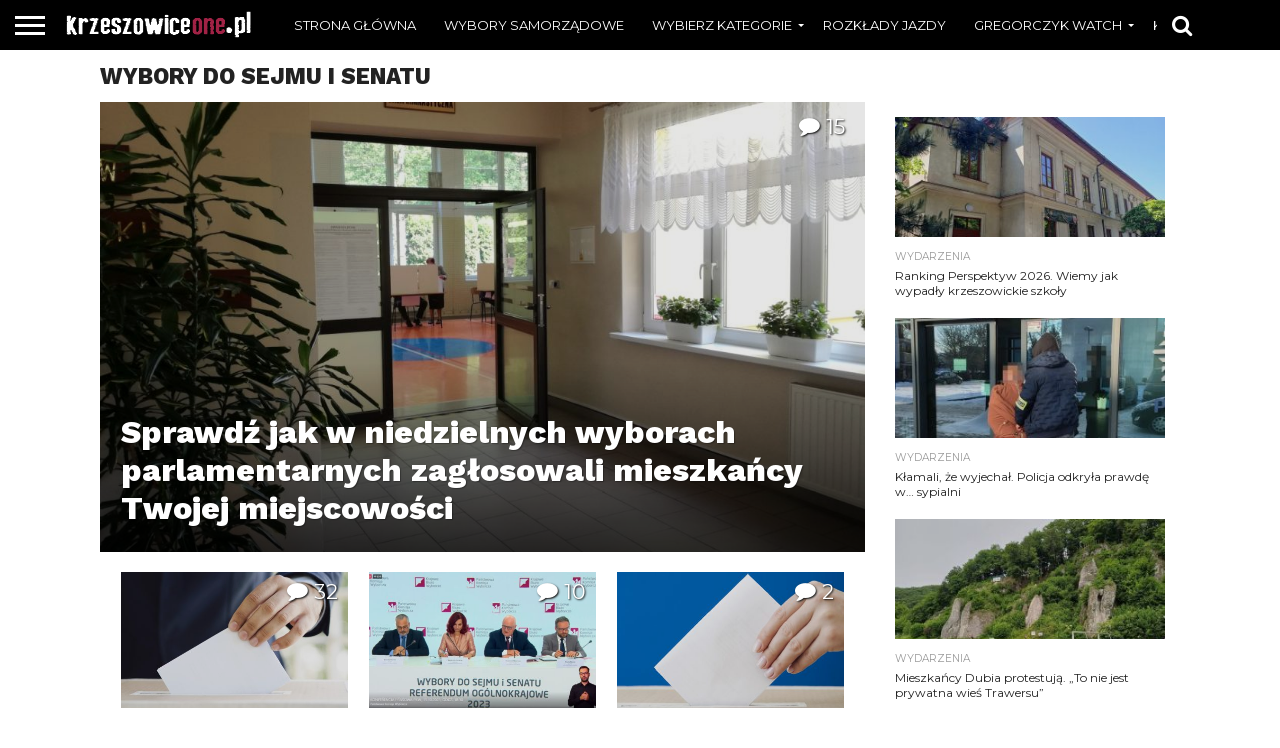

--- FILE ---
content_type: text/html; charset=UTF-8
request_url: https://krzeszowiceone.pl/archive/category/wybory-do-sejmu-i-senatu
body_size: 19446
content:

<!DOCTYPE html>
<html dir="ltr" lang="pl-PL">
<head>
<meta charset="UTF-8" >
<meta name="viewport" id="viewport" content="width=device-width, initial-scale=1.0, maximum-scale=1.0, minimum-scale=1.0, user-scalable=no" />


<link rel="alternate" type="application/rss+xml" title="RSS 2.0" href="https://krzeszowiceone.pl/feed" />
<link rel="alternate" type="text/xml" title="RSS .92" href="https://krzeszowiceone.pl/feed/rss" />
<link rel="alternate" type="application/atom+xml" title="Atom 0.3" href="https://krzeszowiceone.pl/feed/atom" />
<link rel="pingback" href="https://krzeszowiceone.pl/xmlrpc.php" />

<meta property="og:image" content="https://krzeszowiceone.pl/wp-content/uploads/2019/05/frekwencja_gmina_krzeszowice_eurowybory-1000x600.jpg" />
<meta name="twitter:image" content="https://krzeszowiceone.pl/wp-content/uploads/2019/05/frekwencja_gmina_krzeszowice_eurowybory-1000x600.jpg" />

<meta property="og:description" content="Z lokalnego punktu widzenia" />


<title>Wybory do Sejmu i Senatu | krzeszowiceone.pl</title>
	<style>img:is([sizes="auto" i], [sizes^="auto," i]) { contain-intrinsic-size: 3000px 1500px }</style>
	
		<!-- All in One SEO 4.9.3 - aioseo.com -->
	<meta name="robots" content="max-image-preview:large" />
	<link rel="canonical" href="https://krzeszowiceone.pl/archive/category/wybory-do-sejmu-i-senatu" />
	<link rel="next" href="https://krzeszowiceone.pl/archive/category/wybory-do-sejmu-i-senatu/page/2" />
	<meta name="generator" content="All in One SEO (AIOSEO) 4.9.3" />
		<script type="application/ld+json" class="aioseo-schema">
			{"@context":"https:\/\/schema.org","@graph":[{"@type":"BreadcrumbList","@id":"https:\/\/krzeszowiceone.pl\/archive\/category\/wybory-do-sejmu-i-senatu#breadcrumblist","itemListElement":[{"@type":"ListItem","@id":"https:\/\/krzeszowiceone.pl#listItem","position":1,"name":"Home","item":"https:\/\/krzeszowiceone.pl","nextItem":{"@type":"ListItem","@id":"https:\/\/krzeszowiceone.pl\/archive\/category\/wybory-do-sejmu-i-senatu#listItem","name":"Wybory do Sejmu i Senatu"}},{"@type":"ListItem","@id":"https:\/\/krzeszowiceone.pl\/archive\/category\/wybory-do-sejmu-i-senatu#listItem","position":2,"name":"Wybory do Sejmu i Senatu","previousItem":{"@type":"ListItem","@id":"https:\/\/krzeszowiceone.pl#listItem","name":"Home"}}]},{"@type":"CollectionPage","@id":"https:\/\/krzeszowiceone.pl\/archive\/category\/wybory-do-sejmu-i-senatu#collectionpage","url":"https:\/\/krzeszowiceone.pl\/archive\/category\/wybory-do-sejmu-i-senatu","name":"Wybory do Sejmu i Senatu | krzeszowiceone.pl","inLanguage":"pl-PL","isPartOf":{"@id":"https:\/\/krzeszowiceone.pl\/#website"},"breadcrumb":{"@id":"https:\/\/krzeszowiceone.pl\/archive\/category\/wybory-do-sejmu-i-senatu#breadcrumblist"}},{"@type":"Organization","@id":"https:\/\/krzeszowiceone.pl\/#organization","name":"Krzeszowiceone.pl","description":"Z lokalnego punktu widzenia","url":"https:\/\/krzeszowiceone.pl\/"},{"@type":"WebSite","@id":"https:\/\/krzeszowiceone.pl\/#website","url":"https:\/\/krzeszowiceone.pl\/","name":"krzeszowiceone.pl","description":"Z lokalnego punktu widzenia","inLanguage":"pl-PL","publisher":{"@id":"https:\/\/krzeszowiceone.pl\/#organization"}}]}
		</script>
		<!-- All in One SEO -->

<link rel='dns-prefetch' href='//stats.wp.com' />
<link rel='dns-prefetch' href='//netdna.bootstrapcdn.com' />
<link rel='dns-prefetch' href='//fonts.googleapis.com' />
<link rel="alternate" type="application/rss+xml" title="krzeszowiceone.pl &raquo; Kanał z wpisami" href="https://krzeszowiceone.pl/feed" />
<link rel="alternate" type="application/rss+xml" title="krzeszowiceone.pl &raquo; Kanał z komentarzami" href="https://krzeszowiceone.pl/comments/feed" />
<link rel="alternate" type="application/rss+xml" title="krzeszowiceone.pl &raquo; Kanał z wpisami zaszufladkowanymi do kategorii Wybory do Sejmu i Senatu" href="https://krzeszowiceone.pl/archive/category/wybory-do-sejmu-i-senatu/feed" />
<script type="text/javascript">
/* <![CDATA[ */
window._wpemojiSettings = {"baseUrl":"https:\/\/s.w.org\/images\/core\/emoji\/16.0.1\/72x72\/","ext":".png","svgUrl":"https:\/\/s.w.org\/images\/core\/emoji\/16.0.1\/svg\/","svgExt":".svg","source":{"concatemoji":"https:\/\/krzeszowiceone.pl\/wp-includes\/js\/wp-emoji-release.min.js?ver=6.8.3"}};
/*! This file is auto-generated */
!function(s,n){var o,i,e;function c(e){try{var t={supportTests:e,timestamp:(new Date).valueOf()};sessionStorage.setItem(o,JSON.stringify(t))}catch(e){}}function p(e,t,n){e.clearRect(0,0,e.canvas.width,e.canvas.height),e.fillText(t,0,0);var t=new Uint32Array(e.getImageData(0,0,e.canvas.width,e.canvas.height).data),a=(e.clearRect(0,0,e.canvas.width,e.canvas.height),e.fillText(n,0,0),new Uint32Array(e.getImageData(0,0,e.canvas.width,e.canvas.height).data));return t.every(function(e,t){return e===a[t]})}function u(e,t){e.clearRect(0,0,e.canvas.width,e.canvas.height),e.fillText(t,0,0);for(var n=e.getImageData(16,16,1,1),a=0;a<n.data.length;a++)if(0!==n.data[a])return!1;return!0}function f(e,t,n,a){switch(t){case"flag":return n(e,"\ud83c\udff3\ufe0f\u200d\u26a7\ufe0f","\ud83c\udff3\ufe0f\u200b\u26a7\ufe0f")?!1:!n(e,"\ud83c\udde8\ud83c\uddf6","\ud83c\udde8\u200b\ud83c\uddf6")&&!n(e,"\ud83c\udff4\udb40\udc67\udb40\udc62\udb40\udc65\udb40\udc6e\udb40\udc67\udb40\udc7f","\ud83c\udff4\u200b\udb40\udc67\u200b\udb40\udc62\u200b\udb40\udc65\u200b\udb40\udc6e\u200b\udb40\udc67\u200b\udb40\udc7f");case"emoji":return!a(e,"\ud83e\udedf")}return!1}function g(e,t,n,a){var r="undefined"!=typeof WorkerGlobalScope&&self instanceof WorkerGlobalScope?new OffscreenCanvas(300,150):s.createElement("canvas"),o=r.getContext("2d",{willReadFrequently:!0}),i=(o.textBaseline="top",o.font="600 32px Arial",{});return e.forEach(function(e){i[e]=t(o,e,n,a)}),i}function t(e){var t=s.createElement("script");t.src=e,t.defer=!0,s.head.appendChild(t)}"undefined"!=typeof Promise&&(o="wpEmojiSettingsSupports",i=["flag","emoji"],n.supports={everything:!0,everythingExceptFlag:!0},e=new Promise(function(e){s.addEventListener("DOMContentLoaded",e,{once:!0})}),new Promise(function(t){var n=function(){try{var e=JSON.parse(sessionStorage.getItem(o));if("object"==typeof e&&"number"==typeof e.timestamp&&(new Date).valueOf()<e.timestamp+604800&&"object"==typeof e.supportTests)return e.supportTests}catch(e){}return null}();if(!n){if("undefined"!=typeof Worker&&"undefined"!=typeof OffscreenCanvas&&"undefined"!=typeof URL&&URL.createObjectURL&&"undefined"!=typeof Blob)try{var e="postMessage("+g.toString()+"("+[JSON.stringify(i),f.toString(),p.toString(),u.toString()].join(",")+"));",a=new Blob([e],{type:"text/javascript"}),r=new Worker(URL.createObjectURL(a),{name:"wpTestEmojiSupports"});return void(r.onmessage=function(e){c(n=e.data),r.terminate(),t(n)})}catch(e){}c(n=g(i,f,p,u))}t(n)}).then(function(e){for(var t in e)n.supports[t]=e[t],n.supports.everything=n.supports.everything&&n.supports[t],"flag"!==t&&(n.supports.everythingExceptFlag=n.supports.everythingExceptFlag&&n.supports[t]);n.supports.everythingExceptFlag=n.supports.everythingExceptFlag&&!n.supports.flag,n.DOMReady=!1,n.readyCallback=function(){n.DOMReady=!0}}).then(function(){return e}).then(function(){var e;n.supports.everything||(n.readyCallback(),(e=n.source||{}).concatemoji?t(e.concatemoji):e.wpemoji&&e.twemoji&&(t(e.twemoji),t(e.wpemoji)))}))}((window,document),window._wpemojiSettings);
/* ]]> */
</script>
<style id='wp-emoji-styles-inline-css' type='text/css'>

	img.wp-smiley, img.emoji {
		display: inline !important;
		border: none !important;
		box-shadow: none !important;
		height: 1em !important;
		width: 1em !important;
		margin: 0 0.07em !important;
		vertical-align: -0.1em !important;
		background: none !important;
		padding: 0 !important;
	}
</style>
<link rel='stylesheet' id='wp-block-library-css' href='https://krzeszowiceone.pl/wp-includes/css/dist/block-library/style.min.css?ver=6.8.3' type='text/css' media='all' />
<style id='classic-theme-styles-inline-css' type='text/css'>
/*! This file is auto-generated */
.wp-block-button__link{color:#fff;background-color:#32373c;border-radius:9999px;box-shadow:none;text-decoration:none;padding:calc(.667em + 2px) calc(1.333em + 2px);font-size:1.125em}.wp-block-file__button{background:#32373c;color:#fff;text-decoration:none}
</style>
<link rel='stylesheet' id='aioseo/css/src/vue/standalone/blocks/table-of-contents/global.scss-css' href='https://krzeszowiceone.pl/wp-content/plugins/all-in-one-seo-pack/dist/Lite/assets/css/table-of-contents/global.e90f6d47.css?ver=4.9.3' type='text/css' media='all' />
<style id='qsm-quiz-style-inline-css' type='text/css'>


</style>
<link rel='stylesheet' id='mediaelement-css' href='https://krzeszowiceone.pl/wp-includes/js/mediaelement/mediaelementplayer-legacy.min.css?ver=4.2.17' type='text/css' media='all' />
<link rel='stylesheet' id='wp-mediaelement-css' href='https://krzeszowiceone.pl/wp-includes/js/mediaelement/wp-mediaelement.min.css?ver=6.8.3' type='text/css' media='all' />
<style id='jetpack-sharing-buttons-style-inline-css' type='text/css'>
.jetpack-sharing-buttons__services-list{display:flex;flex-direction:row;flex-wrap:wrap;gap:0;list-style-type:none;margin:5px;padding:0}.jetpack-sharing-buttons__services-list.has-small-icon-size{font-size:12px}.jetpack-sharing-buttons__services-list.has-normal-icon-size{font-size:16px}.jetpack-sharing-buttons__services-list.has-large-icon-size{font-size:24px}.jetpack-sharing-buttons__services-list.has-huge-icon-size{font-size:36px}@media print{.jetpack-sharing-buttons__services-list{display:none!important}}.editor-styles-wrapper .wp-block-jetpack-sharing-buttons{gap:0;padding-inline-start:0}ul.jetpack-sharing-buttons__services-list.has-background{padding:1.25em 2.375em}
</style>
<style id='global-styles-inline-css' type='text/css'>
:root{--wp--preset--aspect-ratio--square: 1;--wp--preset--aspect-ratio--4-3: 4/3;--wp--preset--aspect-ratio--3-4: 3/4;--wp--preset--aspect-ratio--3-2: 3/2;--wp--preset--aspect-ratio--2-3: 2/3;--wp--preset--aspect-ratio--16-9: 16/9;--wp--preset--aspect-ratio--9-16: 9/16;--wp--preset--color--black: #000000;--wp--preset--color--cyan-bluish-gray: #abb8c3;--wp--preset--color--white: #ffffff;--wp--preset--color--pale-pink: #f78da7;--wp--preset--color--vivid-red: #cf2e2e;--wp--preset--color--luminous-vivid-orange: #ff6900;--wp--preset--color--luminous-vivid-amber: #fcb900;--wp--preset--color--light-green-cyan: #7bdcb5;--wp--preset--color--vivid-green-cyan: #00d084;--wp--preset--color--pale-cyan-blue: #8ed1fc;--wp--preset--color--vivid-cyan-blue: #0693e3;--wp--preset--color--vivid-purple: #9b51e0;--wp--preset--gradient--vivid-cyan-blue-to-vivid-purple: linear-gradient(135deg,rgba(6,147,227,1) 0%,rgb(155,81,224) 100%);--wp--preset--gradient--light-green-cyan-to-vivid-green-cyan: linear-gradient(135deg,rgb(122,220,180) 0%,rgb(0,208,130) 100%);--wp--preset--gradient--luminous-vivid-amber-to-luminous-vivid-orange: linear-gradient(135deg,rgba(252,185,0,1) 0%,rgba(255,105,0,1) 100%);--wp--preset--gradient--luminous-vivid-orange-to-vivid-red: linear-gradient(135deg,rgba(255,105,0,1) 0%,rgb(207,46,46) 100%);--wp--preset--gradient--very-light-gray-to-cyan-bluish-gray: linear-gradient(135deg,rgb(238,238,238) 0%,rgb(169,184,195) 100%);--wp--preset--gradient--cool-to-warm-spectrum: linear-gradient(135deg,rgb(74,234,220) 0%,rgb(151,120,209) 20%,rgb(207,42,186) 40%,rgb(238,44,130) 60%,rgb(251,105,98) 80%,rgb(254,248,76) 100%);--wp--preset--gradient--blush-light-purple: linear-gradient(135deg,rgb(255,206,236) 0%,rgb(152,150,240) 100%);--wp--preset--gradient--blush-bordeaux: linear-gradient(135deg,rgb(254,205,165) 0%,rgb(254,45,45) 50%,rgb(107,0,62) 100%);--wp--preset--gradient--luminous-dusk: linear-gradient(135deg,rgb(255,203,112) 0%,rgb(199,81,192) 50%,rgb(65,88,208) 100%);--wp--preset--gradient--pale-ocean: linear-gradient(135deg,rgb(255,245,203) 0%,rgb(182,227,212) 50%,rgb(51,167,181) 100%);--wp--preset--gradient--electric-grass: linear-gradient(135deg,rgb(202,248,128) 0%,rgb(113,206,126) 100%);--wp--preset--gradient--midnight: linear-gradient(135deg,rgb(2,3,129) 0%,rgb(40,116,252) 100%);--wp--preset--font-size--small: 13px;--wp--preset--font-size--medium: 20px;--wp--preset--font-size--large: 36px;--wp--preset--font-size--x-large: 42px;--wp--preset--spacing--20: 0.44rem;--wp--preset--spacing--30: 0.67rem;--wp--preset--spacing--40: 1rem;--wp--preset--spacing--50: 1.5rem;--wp--preset--spacing--60: 2.25rem;--wp--preset--spacing--70: 3.38rem;--wp--preset--spacing--80: 5.06rem;--wp--preset--shadow--natural: 6px 6px 9px rgba(0, 0, 0, 0.2);--wp--preset--shadow--deep: 12px 12px 50px rgba(0, 0, 0, 0.4);--wp--preset--shadow--sharp: 6px 6px 0px rgba(0, 0, 0, 0.2);--wp--preset--shadow--outlined: 6px 6px 0px -3px rgba(255, 255, 255, 1), 6px 6px rgba(0, 0, 0, 1);--wp--preset--shadow--crisp: 6px 6px 0px rgba(0, 0, 0, 1);}:where(.is-layout-flex){gap: 0.5em;}:where(.is-layout-grid){gap: 0.5em;}body .is-layout-flex{display: flex;}.is-layout-flex{flex-wrap: wrap;align-items: center;}.is-layout-flex > :is(*, div){margin: 0;}body .is-layout-grid{display: grid;}.is-layout-grid > :is(*, div){margin: 0;}:where(.wp-block-columns.is-layout-flex){gap: 2em;}:where(.wp-block-columns.is-layout-grid){gap: 2em;}:where(.wp-block-post-template.is-layout-flex){gap: 1.25em;}:where(.wp-block-post-template.is-layout-grid){gap: 1.25em;}.has-black-color{color: var(--wp--preset--color--black) !important;}.has-cyan-bluish-gray-color{color: var(--wp--preset--color--cyan-bluish-gray) !important;}.has-white-color{color: var(--wp--preset--color--white) !important;}.has-pale-pink-color{color: var(--wp--preset--color--pale-pink) !important;}.has-vivid-red-color{color: var(--wp--preset--color--vivid-red) !important;}.has-luminous-vivid-orange-color{color: var(--wp--preset--color--luminous-vivid-orange) !important;}.has-luminous-vivid-amber-color{color: var(--wp--preset--color--luminous-vivid-amber) !important;}.has-light-green-cyan-color{color: var(--wp--preset--color--light-green-cyan) !important;}.has-vivid-green-cyan-color{color: var(--wp--preset--color--vivid-green-cyan) !important;}.has-pale-cyan-blue-color{color: var(--wp--preset--color--pale-cyan-blue) !important;}.has-vivid-cyan-blue-color{color: var(--wp--preset--color--vivid-cyan-blue) !important;}.has-vivid-purple-color{color: var(--wp--preset--color--vivid-purple) !important;}.has-black-background-color{background-color: var(--wp--preset--color--black) !important;}.has-cyan-bluish-gray-background-color{background-color: var(--wp--preset--color--cyan-bluish-gray) !important;}.has-white-background-color{background-color: var(--wp--preset--color--white) !important;}.has-pale-pink-background-color{background-color: var(--wp--preset--color--pale-pink) !important;}.has-vivid-red-background-color{background-color: var(--wp--preset--color--vivid-red) !important;}.has-luminous-vivid-orange-background-color{background-color: var(--wp--preset--color--luminous-vivid-orange) !important;}.has-luminous-vivid-amber-background-color{background-color: var(--wp--preset--color--luminous-vivid-amber) !important;}.has-light-green-cyan-background-color{background-color: var(--wp--preset--color--light-green-cyan) !important;}.has-vivid-green-cyan-background-color{background-color: var(--wp--preset--color--vivid-green-cyan) !important;}.has-pale-cyan-blue-background-color{background-color: var(--wp--preset--color--pale-cyan-blue) !important;}.has-vivid-cyan-blue-background-color{background-color: var(--wp--preset--color--vivid-cyan-blue) !important;}.has-vivid-purple-background-color{background-color: var(--wp--preset--color--vivid-purple) !important;}.has-black-border-color{border-color: var(--wp--preset--color--black) !important;}.has-cyan-bluish-gray-border-color{border-color: var(--wp--preset--color--cyan-bluish-gray) !important;}.has-white-border-color{border-color: var(--wp--preset--color--white) !important;}.has-pale-pink-border-color{border-color: var(--wp--preset--color--pale-pink) !important;}.has-vivid-red-border-color{border-color: var(--wp--preset--color--vivid-red) !important;}.has-luminous-vivid-orange-border-color{border-color: var(--wp--preset--color--luminous-vivid-orange) !important;}.has-luminous-vivid-amber-border-color{border-color: var(--wp--preset--color--luminous-vivid-amber) !important;}.has-light-green-cyan-border-color{border-color: var(--wp--preset--color--light-green-cyan) !important;}.has-vivid-green-cyan-border-color{border-color: var(--wp--preset--color--vivid-green-cyan) !important;}.has-pale-cyan-blue-border-color{border-color: var(--wp--preset--color--pale-cyan-blue) !important;}.has-vivid-cyan-blue-border-color{border-color: var(--wp--preset--color--vivid-cyan-blue) !important;}.has-vivid-purple-border-color{border-color: var(--wp--preset--color--vivid-purple) !important;}.has-vivid-cyan-blue-to-vivid-purple-gradient-background{background: var(--wp--preset--gradient--vivid-cyan-blue-to-vivid-purple) !important;}.has-light-green-cyan-to-vivid-green-cyan-gradient-background{background: var(--wp--preset--gradient--light-green-cyan-to-vivid-green-cyan) !important;}.has-luminous-vivid-amber-to-luminous-vivid-orange-gradient-background{background: var(--wp--preset--gradient--luminous-vivid-amber-to-luminous-vivid-orange) !important;}.has-luminous-vivid-orange-to-vivid-red-gradient-background{background: var(--wp--preset--gradient--luminous-vivid-orange-to-vivid-red) !important;}.has-very-light-gray-to-cyan-bluish-gray-gradient-background{background: var(--wp--preset--gradient--very-light-gray-to-cyan-bluish-gray) !important;}.has-cool-to-warm-spectrum-gradient-background{background: var(--wp--preset--gradient--cool-to-warm-spectrum) !important;}.has-blush-light-purple-gradient-background{background: var(--wp--preset--gradient--blush-light-purple) !important;}.has-blush-bordeaux-gradient-background{background: var(--wp--preset--gradient--blush-bordeaux) !important;}.has-luminous-dusk-gradient-background{background: var(--wp--preset--gradient--luminous-dusk) !important;}.has-pale-ocean-gradient-background{background: var(--wp--preset--gradient--pale-ocean) !important;}.has-electric-grass-gradient-background{background: var(--wp--preset--gradient--electric-grass) !important;}.has-midnight-gradient-background{background: var(--wp--preset--gradient--midnight) !important;}.has-small-font-size{font-size: var(--wp--preset--font-size--small) !important;}.has-medium-font-size{font-size: var(--wp--preset--font-size--medium) !important;}.has-large-font-size{font-size: var(--wp--preset--font-size--large) !important;}.has-x-large-font-size{font-size: var(--wp--preset--font-size--x-large) !important;}
:where(.wp-block-post-template.is-layout-flex){gap: 1.25em;}:where(.wp-block-post-template.is-layout-grid){gap: 1.25em;}
:where(.wp-block-columns.is-layout-flex){gap: 2em;}:where(.wp-block-columns.is-layout-grid){gap: 2em;}
:root :where(.wp-block-pullquote){font-size: 1.5em;line-height: 1.6;}
</style>
<link rel='stylesheet' id='better-recent-comments-css' href='https://krzeszowiceone.pl/wp-content/plugins/better-recent-comments/assets/css/better-recent-comments.min.css?ver=6.8.3' type='text/css' media='all' />
<link rel='stylesheet' id='contact-form-7-css' href='https://krzeszowiceone.pl/wp-content/plugins/contact-form-7/includes/css/styles.css?ver=6.1.4' type='text/css' media='all' />
<link rel='stylesheet' id='mvp-score-style-css' href='https://krzeszowiceone.pl/wp-content/plugins/mvp-scoreboard/css/score-style.css?ver=6.8.3' type='text/css' media='all' />
<link rel='stylesheet' id='mvp-reset-css' href='https://krzeszowiceone.pl/wp-content/themes/flex-mag/css/reset.css?ver=6.8.3' type='text/css' media='all' />
<link rel='stylesheet' id='mvp-fontawesome-css' href='//netdna.bootstrapcdn.com/font-awesome/4.7.0/css/font-awesome.css?ver=6.8.3' type='text/css' media='all' />
<link rel='stylesheet' id='mvp-style-css' href='https://krzeszowiceone.pl/wp-content/themes/flex-mag/style.css?ver=6.8.3' type='text/css' media='all' />
<!--[if lt IE 10]>
<link rel='stylesheet' id='mvp-iecss-css' href='https://krzeszowiceone.pl/wp-content/themes/flex-mag/css/iecss.css?ver=6.8.3' type='text/css' media='all' />
<![endif]-->
<link crossorigin="anonymous" rel='stylesheet' id='mvp-fonts-css' href='//fonts.googleapis.com/css?family=Oswald%3A400%2C700%7CLato%3A400%2C700%7CWork+Sans%3A900%7CMontserrat%3A400%2C700%7COpen+Sans%3A800%7CPlayfair+Display%3A400%2C700%2C900%7CQuicksand%7CRaleway%3A200%2C400%2C700%7CRoboto+Slab%3A400%2C700%7CWork+Sans%3A100%2C200%2C300%2C400%2C500%2C600%2C700%2C800%2C900%7CMontserrat%3A100%2C200%2C300%2C400%2C500%2C600%2C700%2C800%2C900%7CWork+Sans%3A100%2C200%2C300%2C400%2C500%2C600%2C700%2C800%2C900%7CLato%3A100%2C200%2C300%2C400%2C500%2C600%2C700%2C800%2C900%7CMontserrat%3A100%2C200%2C300%2C400%2C500%2C600%2C700%2C800%2C900%26subset%3Dlatin%2Clatin-ext%2Ccyrillic%2Ccyrillic-ext%2Cgreek-ext%2Cgreek%2Cvietnamese' type='text/css' media='all' />
<link rel='stylesheet' id='mvp-media-queries-css' href='https://krzeszowiceone.pl/wp-content/themes/flex-mag/css/media-queries.css?ver=6.8.3' type='text/css' media='all' />
<script type="text/javascript" src="https://krzeszowiceone.pl/wp-includes/js/jquery/jquery.min.js?ver=3.7.1" id="jquery-core-js"></script>
<script type="text/javascript" src="https://krzeszowiceone.pl/wp-includes/js/jquery/jquery-migrate.min.js?ver=3.4.1" id="jquery-migrate-js"></script>
<script type="text/javascript" src="https://krzeszowiceone.pl/wp-includes/js/jquery/ui/core.min.js?ver=1.13.3" id="jquery-ui-core-js"></script>
<script type="text/javascript" src="https://krzeszowiceone.pl/wp-includes/js/jquery/ui/mouse.min.js?ver=1.13.3" id="jquery-ui-mouse-js"></script>
<script type="text/javascript" src="https://krzeszowiceone.pl/wp-includes/js/jquery/ui/draggable.min.js?ver=1.13.3" id="jquery-ui-draggable-js"></script>
<script type="text/javascript" src="https://krzeszowiceone.pl/wp-content/plugins/before-after/js/jquery.beforeafter-1.3.instruite.min.js?ver=6.8.3" id="jquery-before-after-js"></script>
<script type="text/javascript" src="https://krzeszowiceone.pl/wp-content/plugins/wp-retina-2x/app/picturefill.min.js?ver=1765902678" id="wr2x-picturefill-js-js"></script>
<link rel="https://api.w.org/" href="https://krzeszowiceone.pl/wp-json/" /><link rel="alternate" title="JSON" type="application/json" href="https://krzeszowiceone.pl/wp-json/wp/v2/categories/968" /><link rel="EditURI" type="application/rsd+xml" title="RSD" href="https://krzeszowiceone.pl/xmlrpc.php?rsd" />
<meta name="generator" content="WordPress 6.8.3" />

<!-- Bad Behavior 2.2.24 run time: 293.514 ms -->
			<style type="text/css">
				.ba-container {
					margin-left:auto;
					margin-right:auto;
				}
				.ba-container + div.balinks {
					margin: 0 auto;
				}
				.ba-container div img {
					max-width: none;
				}
			</style>

		<!-- GA Google Analytics @ https://m0n.co/ga -->
		<script async src="https://www.googletagmanager.com/gtag/js?id=G-8YWJ045NFF"></script>
		<script>
			window.dataLayer = window.dataLayer || [];
			function gtag(){dataLayer.push(arguments);}
			gtag('js', new Date());
			gtag('config', 'G-8YWJ045NFF');
		</script>

		<style>img#wpstats{display:none}</style>
		<link id='MediaRSS' rel='alternate' type='application/rss+xml' title='NextGEN Gallery RSS Feed' href='https://krzeszowiceone.pl/wp-content/plugins/nextgen-gallery/src/Legacy/xml/media-rss.php' />

<style type='text/css'>

#wallpaper {
	background: url() no-repeat 50% 0;
	}
body,
.blog-widget-text p,
.feat-widget-text p,
.post-info-right,
span.post-excerpt,
span.feat-caption,
span.soc-count-text,
#content-main p,
#commentspopup .comments-pop,
.archive-list-text p,
.author-box-bot p,
#post-404 p,
.foot-widget,
#home-feat-text p,
.feat-top2-left-text p,
.feat-wide1-text p,
.feat-wide4-text p,
#content-main table,
.foot-copy p,
.video-main-text p {
	font-family: 'Lato', sans-serif;
	}

a,
a:visited,
.post-info-name a {
	color: #eb0254;
	}

a:hover {
	color: #999999;
	}

.fly-but-wrap,
span.feat-cat,
span.post-head-cat,
.prev-next-text a,
.prev-next-text a:visited,
.prev-next-text a:hover {
	background: #eb0254;
	}

.fly-but-wrap {
	background: #000000;
	}

.fly-but-wrap span {
	background: #ffffff;
	}

.woocommerce .star-rating span:before {
	color: #eb0254;
	}

.woocommerce .widget_price_filter .ui-slider .ui-slider-range,
.woocommerce .widget_price_filter .ui-slider .ui-slider-handle {
	background-color: #eb0254;
	}

.woocommerce span.onsale,
.woocommerce #respond input#submit.alt,
.woocommerce a.button.alt,
.woocommerce button.button.alt,
.woocommerce input.button.alt,
.woocommerce #respond input#submit.alt:hover,
.woocommerce a.button.alt:hover,
.woocommerce button.button.alt:hover,
.woocommerce input.button.alt:hover {
	background-color: #eb0254;
	}

span.post-header {
	border-top: 4px solid #eb0254;
	}

#main-nav-wrap,
nav.main-menu-wrap,
.nav-logo,
.nav-right-wrap,
.nav-menu-out,
.nav-logo-out,
#head-main-top {
	-webkit-backface-visibility: hidden;
	background: #000000;
	}

nav.main-menu-wrap ul li a,
.nav-menu-out:hover ul li:hover a,
.nav-menu-out:hover span.nav-search-but:hover i,
.nav-menu-out:hover span.nav-soc-but:hover i,
span.nav-search-but i,
span.nav-soc-but i {
	color: #ffffff;
	}

.nav-menu-out:hover li.menu-item-has-children:hover a:after,
nav.main-menu-wrap ul li.menu-item-has-children a:after {
	border-color: #ffffff transparent transparent transparent;
	}

.nav-menu-out:hover ul li a,
.nav-menu-out:hover span.nav-search-but i,
.nav-menu-out:hover span.nav-soc-but i {
	color: #a8a8a8;
	}

.nav-menu-out:hover li.menu-item-has-children a:after {
	border-color: #a8a8a8 transparent transparent transparent;
	}

.nav-menu-out:hover ul li ul.mega-list li a,
.side-list-text p,
.row-widget-text p,
.blog-widget-text h2,
.feat-widget-text h2,
.archive-list-text h2,
h2.author-list-head a,
.mvp-related-text a {
	color: #222222;
	}

ul.mega-list li:hover a,
ul.side-list li:hover .side-list-text p,
ul.row-widget-list li:hover .row-widget-text p,
ul.blog-widget-list li:hover .blog-widget-text h2,
.feat-widget-wrap:hover .feat-widget-text h2,
ul.archive-list li:hover .archive-list-text h2,
ul.archive-col-list li:hover .archive-list-text h2,
h2.author-list-head a:hover,
.mvp-related-posts ul li:hover .mvp-related-text a {
	color: #999999 !important;
	}

span.more-posts-text,
a.inf-more-but,
#comments-button a,
#comments-button span.comment-but-text {
	border: 1px solid #eb0254;
	}

span.more-posts-text,
a.inf-more-but,
#comments-button a,
#comments-button span.comment-but-text {
	color: #eb0254 !important;
	}

#comments-button a:hover,
#comments-button span.comment-but-text:hover,
a.inf-more-but:hover,
span.more-posts-text:hover {
	background: #eb0254;
	}

nav.main-menu-wrap ul li a,
ul.col-tabs li a,
nav.fly-nav-menu ul li a,
.foot-menu .menu li a {
	font-family: 'Montserrat', sans-serif;
	}

.feat-top2-right-text h2,
.side-list-text p,
.side-full-text p,
.row-widget-text p,
.feat-widget-text h2,
.blog-widget-text h2,
.prev-next-text a,
.prev-next-text a:visited,
.prev-next-text a:hover,
span.post-header,
.archive-list-text h2,
#woo-content h1.page-title,
.woocommerce div.product .product_title,
.woocommerce ul.products li.product h3,
.video-main-text h2,
.mvp-related-text a {
	font-family: 'Montserrat', sans-serif;
	}

.feat-wide-sub-text h2,
#home-feat-text h2,
.feat-top2-left-text h2,
.feat-wide1-text h2,
.feat-wide4-text h2,
.feat-wide5-text h2,
h1.post-title,
#content-main h1.post-title,
#post-404 h1,
h1.post-title-wide,
#content-main blockquote p,
#commentspopup #content-main h1 {
	font-family: 'Work Sans', sans-serif;
	}

h3.home-feat-title,
h3.side-list-title,
#infscr-loading,
.score-nav-menu select,
h1.cat-head,
h1.arch-head,
h2.author-list-head,
h3.foot-head,
.woocommerce ul.product_list_widget span.product-title,
.woocommerce ul.product_list_widget li a,
.woocommerce #reviews #comments ol.commentlist li .comment-text p.meta,
.woocommerce .related h2,
.woocommerce div.product .woocommerce-tabs .panel h2,
.woocommerce div.product .product_title,
#content-main h1,
#content-main h2,
#content-main h3,
#content-main h4,
#content-main h5,
#content-main h6 {
	font-family: 'Work Sans', sans-serif;
	}

</style>
	
<style type="text/css">


.post-cont-out,
.post-cont-in {
	margin-right: 0;
	}

.nav-links {
	display: none;
	}







	

</style>

<!-- There is no amphtml version available for this URL. -->		<style type="text/css" id="wp-custom-css">
			/*
Tutaj możesz dodać własny CSS.

Naciśnij ikonkę pomocy, żeby dowiedzieć się więcej.
*/

.feat-info-comm {
    color: #fff;
    display: inline-block;
    margin: 10px;
    margin-left: 11px;
}

.feat-info-views {
	display: none;
}

#respond #submit {
	width: 155px;
}

#subscribe_comments {
	display: inline;
}

#subscribe_blog {
	display: inline;
}

#get_recent_comments_wrap {
	font-size: 12.8px;
    font-family: Montserrat, sans-serif;
}


#get_recent_comments_wrap li {
	margin-bottom:8px;
}

.widget_get_recent_comments {
	font-size: 12.8px;
    font-family: Montserrat, sans-serif;
}

.widget_recent_comments {
	font-size: 12.8px;
    font-family: Montserrat, sans-serif;
}

.widget_recent_comments li {
	margin-bottom:8px;
}

.widget_meta {
	font-size: 12.8px;
    font-family: Montserrat, sans-serif;
}

.customMetaWidget  {
	font-size: 12.8px;
    font-family: Montserrat, sans-serif;
}

.customMetaWidget li  {
	margin-bottom:8px;
}

.widget_get_recent_comments .widget_recent_comments  li {
	margin-bottom:8px;
}

#tab-col1 .side-title-wrap {
	display:none;
}

#comments-button {
	display:none;
}

#comments {
	display:block;
}

.feat-info-comm {
	text-shadow: 1px 1px 2px #111111;
}

.feat-info-wrap i {
	font-size: 1.3rem;
}

span.feat-info-text {
	font-size: 1.3rem;
}

#foot-widget-wrap {
	margin-top:0px;
	margin-bottom:5px;
}

span.post-excerpt p, #content-main span.post-excerpt p {
	width:100%;
}
#sidebar-wrap .blog-widget-wrap .feat-info-wrap, #foot-widget-wrap .blog-widget-wrap .feat-info-wrap {
	display: block;
}

.blog-widget-wrap i {
	font-size: 0.8rem;
}

.blog-widget-wrap span.feat-info-text {
	font-size: 0.7rem;
}

#wp-comment-cookies-consent {
	float: left;
}

.comment-form-policy {
	clear: both;
}

.comment-form-policy__input {
	float:left;
}

/* pomoc dla ukrainy */
.menu-item-39563 {
  background-color: red;
}

#comments .c a {
  word-break: break-all;
}		</style>
		
</head>

<body class="archive category category-wybory-do-sejmu-i-senatu category-968 wp-embed-responsive wp-theme-flex-mag">
	<div id="site" class="left relative">
		<div id="site-wrap" class="left relative">
						<div id="fly-wrap">
	<div class="fly-wrap-out">
		<div class="fly-side-wrap">
			<ul class="fly-bottom-soc left relative">
																																									<li class="rss-soc">
						<a href="https://krzeszowiceone.pl/feed/rss" target="_blank">
						<i class="fa fa-rss fa-2"></i>
						</a>
					</li>
							</ul>
		</div><!--fly-side-wrap-->
		<div class="fly-wrap-in">
			<div id="fly-menu-wrap">
				<nav class="fly-nav-menu left relative">
					<div class="menu-menu-container"><ul id="menu-menu" class="menu"><li id="menu-item-7962" class="menu-item menu-item-type-custom menu-item-object-custom menu-item-7962"><a href="/">Strona główna</a></li>
<li id="menu-item-42771" class="menu-item menu-item-type-taxonomy menu-item-object-category menu-item-42771"><a href="https://krzeszowiceone.pl/archive/category/wybory-samorzadowe">Wybory samorządowe</a></li>
<li id="menu-item-7900" class="menu-item menu-item-type-custom menu-item-object-custom menu-item-has-children menu-item-7900"><a href="https://krzeszowiceone.pl/archive/2022">Wybierz kategorie</a>
<ul class="sub-menu">
	<li id="menu-item-263" class="menu-item menu-item-type-post_type menu-item-object-page menu-item-263"><a href="https://krzeszowiceone.pl/archive/category/wydarzenia">Wiadomości</a></li>
	<li id="menu-item-262" class="menu-item menu-item-type-post_type menu-item-object-page menu-item-262"><a href="https://krzeszowiceone.pl/archive/category/gospodarka">Gospodarka</a></li>
	<li id="menu-item-261" class="menu-item menu-item-type-post_type menu-item-object-page menu-item-261"><a href="https://krzeszowiceone.pl/archive/category/kultura">Kultura</a></li>
	<li id="menu-item-260" class="menu-item menu-item-type-post_type menu-item-object-page menu-item-260"><a href="https://krzeszowiceone.pl/archive/category/sport">Sport</a></li>
	<li id="menu-item-258" class="menu-item menu-item-type-post_type menu-item-object-page menu-item-258"><a href="https://krzeszowiceone.pl/fotogalerie">Fotogalerie</a></li>
	<li id="menu-item-259" class="menu-item menu-item-type-post_type menu-item-object-page menu-item-259"><a href="https://krzeszowiceone.pl/archive/category/opinie">Opinie</a></li>
</ul>
</li>
<li id="menu-item-257" class="menu-item menu-item-type-post_type menu-item-object-page menu-item-257"><a href="https://krzeszowiceone.pl/rozklady-jazdy">Rozkłady jazdy</a></li>
<li id="menu-item-13960" class="menu-item menu-item-type-post_type menu-item-object-page menu-item-has-children menu-item-13960"><a href="https://krzeszowiceone.pl/waclaw-gregorczyk-watch">Gregorczyk Watch</a>
<ul class="sub-menu">
	<li id="menu-item-13961" class="menu-item menu-item-type-taxonomy menu-item-object-category menu-item-has-children menu-item-13961"><a href="https://krzeszowiceone.pl/archive/category/gregorczyk-watch">Gregorczyk Watch</a>
	<ul class="sub-menu">
		<li id="menu-item-28445" class="menu-item menu-item-type-taxonomy menu-item-object-category menu-item-28445"><a href="https://krzeszowiceone.pl/archive/category/wybory-samorzadowe">Wybory samorządowe</a></li>
	</ul>
</li>
</ul>
</li>
<li id="menu-item-256" class="menu-item menu-item-type-post_type menu-item-object-page menu-item-256"><a href="https://krzeszowiceone.pl/kontakt">Kontakt</a></li>
</ul></div>				</nav>
			</div><!--fly-menu-wrap-->
		</div><!--fly-wrap-in-->
	</div><!--fly-wrap-out-->
</div><!--fly-wrap-->			<div id="head-main-wrap" class="left relative">
				<div id="head-main-top" class="left relative">
																																									</div><!--head-main-top-->
				<div id="main-nav-wrap">
					<div class="nav-out">
						<div class="nav-in">
							<div id="main-nav-cont" class="left" itemscope itemtype="http://schema.org/Organization">
								<div class="nav-logo-out">
									<div class="nav-left-wrap left relative">
										<div class="fly-but-wrap left relative">
											<span></span>
											<span></span>
											<span></span>
											<span></span>
										</div><!--fly-but-wrap-->
																					<div class="nav-logo left">
																									<a itemprop="url" href="https://krzeszowiceone.pl/"><img itemprop="logo" src="https://krzeszowiceone.pl/wp-content/uploads/2017/08/logosmart-1.png" alt="krzeszowiceone.pl" data-rjs="2" /></a>
																																					<h2 class="mvp-logo-title">krzeszowiceone.pl</h2>
																							</div><!--nav-logo-->
																			</div><!--nav-left-wrap-->
									<div class="nav-logo-in">
										<div class="nav-menu-out">
											<div class="nav-menu-in">
												<nav class="main-menu-wrap left">
													<div class="menu-menu-container"><ul id="menu-menu-1" class="menu"><li class="menu-item menu-item-type-custom menu-item-object-custom menu-item-7962"><a href="/">Strona główna</a></li>
<li class="menu-item menu-item-type-taxonomy menu-item-object-category menu-item-42771"><a href="https://krzeszowiceone.pl/archive/category/wybory-samorzadowe">Wybory samorządowe</a></li>
<li class="menu-item menu-item-type-custom menu-item-object-custom menu-item-has-children menu-item-7900"><a href="https://krzeszowiceone.pl/archive/2022">Wybierz kategorie</a>
<ul class="sub-menu">
	<li class="menu-item menu-item-type-post_type menu-item-object-page menu-item-263"><a href="https://krzeszowiceone.pl/archive/category/wydarzenia">Wiadomości</a></li>
	<li class="menu-item menu-item-type-post_type menu-item-object-page menu-item-262"><a href="https://krzeszowiceone.pl/archive/category/gospodarka">Gospodarka</a></li>
	<li class="menu-item menu-item-type-post_type menu-item-object-page menu-item-261"><a href="https://krzeszowiceone.pl/archive/category/kultura">Kultura</a></li>
	<li class="menu-item menu-item-type-post_type menu-item-object-page menu-item-260"><a href="https://krzeszowiceone.pl/archive/category/sport">Sport</a></li>
	<li class="menu-item menu-item-type-post_type menu-item-object-page menu-item-258"><a href="https://krzeszowiceone.pl/fotogalerie">Fotogalerie</a></li>
	<li class="menu-item menu-item-type-post_type menu-item-object-page menu-item-259"><a href="https://krzeszowiceone.pl/archive/category/opinie">Opinie</a></li>
</ul>
</li>
<li class="menu-item menu-item-type-post_type menu-item-object-page menu-item-257"><a href="https://krzeszowiceone.pl/rozklady-jazdy">Rozkłady jazdy</a></li>
<li class="menu-item menu-item-type-post_type menu-item-object-page menu-item-has-children menu-item-13960"><a href="https://krzeszowiceone.pl/waclaw-gregorczyk-watch">Gregorczyk Watch</a>
<ul class="sub-menu">
	<li class="menu-item menu-item-type-taxonomy menu-item-object-category menu-item-has-children menu-item-13961"><a href="https://krzeszowiceone.pl/archive/category/gregorczyk-watch">Gregorczyk Watch</a>
	<ul class="sub-menu">
		<li class="menu-item menu-item-type-taxonomy menu-item-object-category menu-item-28445"><a href="https://krzeszowiceone.pl/archive/category/wybory-samorzadowe">Wybory samorządowe</a></li>
	</ul>
</li>
</ul>
</li>
<li class="menu-item menu-item-type-post_type menu-item-object-page menu-item-256"><a href="https://krzeszowiceone.pl/kontakt">Kontakt</a></li>
</ul></div>												</nav>
											</div><!--nav-menu-in-->
											<div class="nav-right-wrap relative">
												<div class="nav-search-wrap left relative">
													<span class="nav-search-but left"><i class="fa fa-search fa-2"></i></span>
													<div class="search-fly-wrap">
														<form method="get" id="searchform" action="https://krzeszowiceone.pl/">
	<input type="text" name="s" id="s" value="Szukaj..." onfocus='if (this.value == "Szukaj...") { this.value = ""; }' onblur='if (this.value == "") { this.value = "Szukaj..."; }' />
	<input type="hidden" id="searchsubmit" value="Search" />
</form>													</div><!--search-fly-wrap-->
												</div><!--nav-search-wrap-->
																																			</div><!--nav-right-wrap-->
										</div><!--nav-menu-out-->
									</div><!--nav-logo-in-->
								</div><!--nav-logo-out-->
							</div><!--main-nav-cont-->
						</div><!--nav-in-->
					</div><!--nav-out-->
				</div><!--main-nav-wrap-->
			</div><!--head-main-wrap-->
										<div id="body-main-wrap" class="left relative">
																			<div class="body-main-out relative">
					<div class="body-main-in">
						<div id="body-main-cont" class="left relative">
																		<h1 class="cat-head left">Wybory do Sejmu i Senatu</h1>
	<div id="home-main-wrap" class="left relative">
	<div class="home-wrap-out1">
		<div class="home-wrap-in1">
			<div id="home-left-wrap" class="left relative">
				<div id="home-left-col" class="relative">
																	<div id="home-feat-wrap" class="left relative">
															<div class="home-feat-main left relative">
									<a href="https://krzeszowiceone.pl/archive/2023/10/16/sprawdz-jak-w-niedzielnych-wyborach-parlamentarnych-zaglosowali-mieszkancy-twojej-miejscowosci.html" rel="bookmark">
									<div id="home-feat-img" class="left relative">
																					<img width="1000" height="600" src="https://krzeszowiceone.pl/wp-content/uploads/2019/05/frekwencja_gmina_krzeszowice_eurowybory-1000x600.jpg" class="reg-img wp-post-image" alt="" decoding="async" fetchpriority="high" srcset="https://krzeszowiceone.pl/wp-content/uploads/2019/05/frekwencja_gmina_krzeszowice_eurowybory-1000x600.jpg 1000w, https://krzeszowiceone.pl/wp-content/uploads/2019/05/frekwencja_gmina_krzeszowice_eurowybory-450x270.jpg 450w, https://krzeszowiceone.pl/wp-content/uploads/2019/05/frekwencja_gmina_krzeszowice_eurowybory-300x180.jpg 300w, https://krzeszowiceone.pl/wp-content/uploads/2019/05/frekwencja_gmina_krzeszowice_eurowybory-450x270@2x.jpg 900w, https://krzeszowiceone.pl/wp-content/uploads/2019/05/frekwencja_gmina_krzeszowice_eurowybory-300x180@2x.jpg 600w" sizes="(max-width: 1000px) 100vw, 1000px" data-attachment-id="30626" data-permalink="https://krzeszowiceone.pl/archive/2019/05/26/wybory-do-parlamentu-europejskiego-w-dwoch-komisjach-frekwencja-do-godziny-1700-przekroczyla-40.html/dav-560" data-orig-file="https://krzeszowiceone.pl/wp-content/uploads/2019/05/frekwencja_gmina_krzeszowice_eurowybory.jpg" data-orig-size="1300,865" data-comments-opened="1" data-image-meta="{&quot;aperture&quot;:&quot;2&quot;,&quot;credit&quot;:&quot;&quot;,&quot;camera&quot;:&quot;HUAWEI VNS-L21&quot;,&quot;caption&quot;:&quot;dav&quot;,&quot;created_timestamp&quot;:&quot;1558886600&quot;,&quot;copyright&quot;:&quot;&quot;,&quot;focal_length&quot;:&quot;3.79&quot;,&quot;iso&quot;:&quot;50&quot;,&quot;shutter_speed&quot;:&quot;0.02&quot;,&quot;title&quot;:&quot;dav&quot;,&quot;orientation&quot;:&quot;0&quot;}" data-image-title="dav" data-image-description="" data-image-caption="&lt;p&gt;dav&lt;/p&gt;
" data-medium-file="https://krzeszowiceone.pl/wp-content/uploads/2019/05/frekwencja_gmina_krzeszowice_eurowybory-300x200.jpg" data-large-file="https://krzeszowiceone.pl/wp-content/uploads/2019/05/frekwencja_gmina_krzeszowice_eurowybory-1024x681.jpg" />											<img width="450" height="270" src="https://krzeszowiceone.pl/wp-content/uploads/2019/05/frekwencja_gmina_krzeszowice_eurowybory-450x270.jpg" class="mob-img wp-post-image" alt="" decoding="async" srcset="https://krzeszowiceone.pl/wp-content/uploads/2019/05/frekwencja_gmina_krzeszowice_eurowybory-450x270.jpg 450w, https://krzeszowiceone.pl/wp-content/uploads/2019/05/frekwencja_gmina_krzeszowice_eurowybory-1000x600.jpg 1000w, https://krzeszowiceone.pl/wp-content/uploads/2019/05/frekwencja_gmina_krzeszowice_eurowybory-300x180.jpg 300w, https://krzeszowiceone.pl/wp-content/uploads/2019/05/frekwencja_gmina_krzeszowice_eurowybory-450x270@2x.jpg 900w, https://krzeszowiceone.pl/wp-content/uploads/2019/05/frekwencja_gmina_krzeszowice_eurowybory-300x180@2x.jpg 600w" sizes="(max-width: 450px) 100vw, 450px" data-attachment-id="30626" data-permalink="https://krzeszowiceone.pl/archive/2019/05/26/wybory-do-parlamentu-europejskiego-w-dwoch-komisjach-frekwencja-do-godziny-1700-przekroczyla-40.html/dav-560" data-orig-file="https://krzeszowiceone.pl/wp-content/uploads/2019/05/frekwencja_gmina_krzeszowice_eurowybory.jpg" data-orig-size="1300,865" data-comments-opened="1" data-image-meta="{&quot;aperture&quot;:&quot;2&quot;,&quot;credit&quot;:&quot;&quot;,&quot;camera&quot;:&quot;HUAWEI VNS-L21&quot;,&quot;caption&quot;:&quot;dav&quot;,&quot;created_timestamp&quot;:&quot;1558886600&quot;,&quot;copyright&quot;:&quot;&quot;,&quot;focal_length&quot;:&quot;3.79&quot;,&quot;iso&quot;:&quot;50&quot;,&quot;shutter_speed&quot;:&quot;0.02&quot;,&quot;title&quot;:&quot;dav&quot;,&quot;orientation&quot;:&quot;0&quot;}" data-image-title="dav" data-image-description="" data-image-caption="&lt;p&gt;dav&lt;/p&gt;
" data-medium-file="https://krzeszowiceone.pl/wp-content/uploads/2019/05/frekwencja_gmina_krzeszowice_eurowybory-300x200.jpg" data-large-file="https://krzeszowiceone.pl/wp-content/uploads/2019/05/frekwencja_gmina_krzeszowice_eurowybory-1024x681.jpg" />																			</div><!--home-feat-img-->
									<div id="home-feat-text">
																					<h2 class="stand-title">Sprawdź jak w niedzielnych wyborach parlamentarnych zagłosowali mieszkańcy Twojej miejscowości</h2>
																			</div><!--home-feat-text-->
																		<div class="feat-info-wrap">
										<div class="feat-info-views">
											<i class="fa fa-eye fa-2"></i> <span class="feat-info-text">8.4K</span>
										</div><!--feat-info-views-->
																					<div class="feat-info-comm">
												<i class="fa fa-comment"></i> <span class="feat-info-text">15</span>
											</div><!--feat-info-comm-->
																			</div><!--feat-info-wrap-->
																											</a>
								</div><!--home-feat-main-->
													</div><!--home-feat-wrap-->
																<div id="home-mid-wrap" class="left relative">
						<div id="archive-list-wrap" class="left relative">
															<ul class="archive-col-list left relative infinite-content">
																																			<li class="infinite-post">
																									<a href="https://krzeszowiceone.pl/archive/2023/10/16/znamy-wyniki-wyborow-parlamentarnych-w-gminie-krzeszowice.html" rel="bookmark" title="Znamy wyniki wyborów parlamentarnych w gminie Krzeszowice">
													<div class="archive-list-out">
														<div class="archive-list-img left relative">
															<img width="450" height="270" src="https://krzeszowiceone.pl/wp-content/uploads/2020/06/wyniki_wyborów_gmina_krzeszowice-450x270.jpg" class="reg-img wp-post-image" alt="" decoding="async" srcset="https://krzeszowiceone.pl/wp-content/uploads/2020/06/wyniki_wyborów_gmina_krzeszowice-450x270.jpg 450w, https://krzeszowiceone.pl/wp-content/uploads/2020/06/wyniki_wyborów_gmina_krzeszowice-1000x600.jpg 1000w, https://krzeszowiceone.pl/wp-content/uploads/2020/06/wyniki_wyborów_gmina_krzeszowice-300x180.jpg 300w, https://krzeszowiceone.pl/wp-content/uploads/2020/06/wyniki_wyborów_gmina_krzeszowice-450x270@2x.jpg 900w, https://krzeszowiceone.pl/wp-content/uploads/2020/06/wyniki_wyborów_gmina_krzeszowice-300x180@2x.jpg 600w" sizes="(max-width: 450px) 100vw, 450px" data-attachment-id="34944" data-permalink="https://krzeszowiceone.pl/archive/2020/06/29/w-niektorych-miejscowosciach-gminy-frekwencja-przekroczyla-70.html/olympus-digital-camera-10" data-orig-file="https://krzeszowiceone.pl/wp-content/uploads/2020/06/wyniki_wyborów_gmina_krzeszowice.jpg" data-orig-size="1300,972" data-comments-opened="1" data-image-meta="{&quot;aperture&quot;:&quot;1.8&quot;,&quot;credit&quot;:&quot;InaPlavans&quot;,&quot;camera&quot;:&quot;E-M10 Mark III&quot;,&quot;caption&quot;:&quot;OLYMPUS DIGITAL CAMERA&quot;,&quot;created_timestamp&quot;:&quot;1565609424&quot;,&quot;copyright&quot;:&quot;&quot;,&quot;focal_length&quot;:&quot;45&quot;,&quot;iso&quot;:&quot;100&quot;,&quot;shutter_speed&quot;:&quot;0.004&quot;,&quot;title&quot;:&quot;OLYMPUS DIGITAL CAMERA&quot;,&quot;orientation&quot;:&quot;0&quot;}" data-image-title="OLYMPUS DIGITAL CAMERA" data-image-description="" data-image-caption="&lt;p&gt;OLYMPUS DIGITAL CAMERA&lt;/p&gt;
" data-medium-file="https://krzeszowiceone.pl/wp-content/uploads/2020/06/wyniki_wyborów_gmina_krzeszowice-300x224.jpg" data-large-file="https://krzeszowiceone.pl/wp-content/uploads/2020/06/wyniki_wyborów_gmina_krzeszowice-1024x766.jpg" />															<img width="80" height="80" src="https://krzeszowiceone.pl/wp-content/uploads/2020/06/wyniki_wyborów_gmina_krzeszowice-80x80.jpg" class="mob-img wp-post-image" alt="" decoding="async" loading="lazy" srcset="https://krzeszowiceone.pl/wp-content/uploads/2020/06/wyniki_wyborów_gmina_krzeszowice-80x80.jpg 80w, https://krzeszowiceone.pl/wp-content/uploads/2020/06/wyniki_wyborów_gmina_krzeszowice-80x80@2x.jpg 160w" sizes="auto, (max-width: 80px) 100vw, 80px" data-attachment-id="34944" data-permalink="https://krzeszowiceone.pl/archive/2020/06/29/w-niektorych-miejscowosciach-gminy-frekwencja-przekroczyla-70.html/olympus-digital-camera-10" data-orig-file="https://krzeszowiceone.pl/wp-content/uploads/2020/06/wyniki_wyborów_gmina_krzeszowice.jpg" data-orig-size="1300,972" data-comments-opened="1" data-image-meta="{&quot;aperture&quot;:&quot;1.8&quot;,&quot;credit&quot;:&quot;InaPlavans&quot;,&quot;camera&quot;:&quot;E-M10 Mark III&quot;,&quot;caption&quot;:&quot;OLYMPUS DIGITAL CAMERA&quot;,&quot;created_timestamp&quot;:&quot;1565609424&quot;,&quot;copyright&quot;:&quot;&quot;,&quot;focal_length&quot;:&quot;45&quot;,&quot;iso&quot;:&quot;100&quot;,&quot;shutter_speed&quot;:&quot;0.004&quot;,&quot;title&quot;:&quot;OLYMPUS DIGITAL CAMERA&quot;,&quot;orientation&quot;:&quot;0&quot;}" data-image-title="OLYMPUS DIGITAL CAMERA" data-image-description="" data-image-caption="&lt;p&gt;OLYMPUS DIGITAL CAMERA&lt;/p&gt;
" data-medium-file="https://krzeszowiceone.pl/wp-content/uploads/2020/06/wyniki_wyborów_gmina_krzeszowice-300x224.jpg" data-large-file="https://krzeszowiceone.pl/wp-content/uploads/2020/06/wyniki_wyborów_gmina_krzeszowice-1024x766.jpg" />																															<div class="feat-info-wrap">
																	<div class="feat-info-views">
																		<i class="fa fa-eye fa-2"></i> <span class="feat-info-text">9.4K</span>
																	</div><!--feat-info-views-->
																					<div class="feat-info-comm">
												<i class="fa fa-comment"></i> <span class="feat-info-text">32</span>
											</div><!--feat-info-comm-->
																										</div><!--feat-info-wrap-->
																																												</div><!--archive-list-img-->
														<div class="archive-list-in">
															<div class="archive-list-text left relative">
																<h2>Znamy wyniki wyborów parlamentarnych w gminie Krzeszowice</h2>
																<p>Na stronach Państwowej Komisji Wyborczej pojawiły się już wyniki wyborów z terenu gminu Krzeszowice. Większość mieszkańców w wyborach do Sejmu poparła Prawo...</p>
															</div><!--archive-list-text-->
														</div><!--archive-list-in-->
													</div><!--archive-list-out-->
													</a>
																							</li>
																				<li class="infinite-post">
																									<a href="https://krzeszowiceone.pl/archive/2023/10/15/absolutny-frekwencyjny-rekord-wyborczy-w-gminie-krzeszowice.html" rel="bookmark" title="Absolutny frekwencyjny rekord wyborczy w gminie Krzeszowice!">
													<div class="archive-list-out">
														<div class="archive-list-img left relative">
															<img width="450" height="270" src="https://krzeszowiceone.pl/wp-content/uploads/2023/10/pkw_wybory-450x270.jpg" class="reg-img wp-post-image" alt="" decoding="async" loading="lazy" srcset="https://krzeszowiceone.pl/wp-content/uploads/2023/10/pkw_wybory-450x270.jpg 450w, https://krzeszowiceone.pl/wp-content/uploads/2023/10/pkw_wybory-1000x600.jpg 1000w, https://krzeszowiceone.pl/wp-content/uploads/2023/10/pkw_wybory-300x180.jpg 300w" sizes="auto, (max-width: 450px) 100vw, 450px" data-attachment-id="42044" data-permalink="https://krzeszowiceone.pl/archive/2023/10/15/absolutny-frekwencyjny-rekord-wyborczy-w-gminie-krzeszowice.html/pkw_wybory" data-orig-file="https://krzeszowiceone.pl/wp-content/uploads/2023/10/pkw_wybory.jpg" data-orig-size="1357,735" data-comments-opened="1" data-image-meta="{&quot;aperture&quot;:&quot;0&quot;,&quot;credit&quot;:&quot;&quot;,&quot;camera&quot;:&quot;&quot;,&quot;caption&quot;:&quot;&quot;,&quot;created_timestamp&quot;:&quot;0&quot;,&quot;copyright&quot;:&quot;&quot;,&quot;focal_length&quot;:&quot;0&quot;,&quot;iso&quot;:&quot;0&quot;,&quot;shutter_speed&quot;:&quot;0&quot;,&quot;title&quot;:&quot;&quot;,&quot;orientation&quot;:&quot;0&quot;}" data-image-title="pkw_wybory" data-image-description="" data-image-caption="" data-medium-file="https://krzeszowiceone.pl/wp-content/uploads/2023/10/pkw_wybory-300x162.jpg" data-large-file="https://krzeszowiceone.pl/wp-content/uploads/2023/10/pkw_wybory-1024x555.jpg" />															<img width="80" height="80" src="https://krzeszowiceone.pl/wp-content/uploads/2023/10/pkw_wybory-80x80.jpg" class="mob-img wp-post-image" alt="" decoding="async" loading="lazy" data-attachment-id="42044" data-permalink="https://krzeszowiceone.pl/archive/2023/10/15/absolutny-frekwencyjny-rekord-wyborczy-w-gminie-krzeszowice.html/pkw_wybory" data-orig-file="https://krzeszowiceone.pl/wp-content/uploads/2023/10/pkw_wybory.jpg" data-orig-size="1357,735" data-comments-opened="1" data-image-meta="{&quot;aperture&quot;:&quot;0&quot;,&quot;credit&quot;:&quot;&quot;,&quot;camera&quot;:&quot;&quot;,&quot;caption&quot;:&quot;&quot;,&quot;created_timestamp&quot;:&quot;0&quot;,&quot;copyright&quot;:&quot;&quot;,&quot;focal_length&quot;:&quot;0&quot;,&quot;iso&quot;:&quot;0&quot;,&quot;shutter_speed&quot;:&quot;0&quot;,&quot;title&quot;:&quot;&quot;,&quot;orientation&quot;:&quot;0&quot;}" data-image-title="pkw_wybory" data-image-description="" data-image-caption="" data-medium-file="https://krzeszowiceone.pl/wp-content/uploads/2023/10/pkw_wybory-300x162.jpg" data-large-file="https://krzeszowiceone.pl/wp-content/uploads/2023/10/pkw_wybory-1024x555.jpg" />																															<div class="feat-info-wrap">
																	<div class="feat-info-views">
																		<i class="fa fa-eye fa-2"></i> <span class="feat-info-text">6.9K</span>
																	</div><!--feat-info-views-->
																					<div class="feat-info-comm">
												<i class="fa fa-comment"></i> <span class="feat-info-text">10</span>
											</div><!--feat-info-comm-->
																										</div><!--feat-info-wrap-->
																																												</div><!--archive-list-img-->
														<div class="archive-list-in">
															<div class="archive-list-text left relative">
																<h2>Absolutny frekwencyjny rekord wyborczy w gminie Krzeszowice!</h2>
																<p>Do godziny 17:00 w gminie Krzeszowice do urn wyborczych poszło już 58,70% uprawnionych do głosowania. To znacznie więcej niż w poprzednich wyborach...</p>
															</div><!--archive-list-text-->
														</div><!--archive-list-in-->
													</div><!--archive-list-out-->
													</a>
																							</li>
																				<li class="infinite-post">
																									<a href="https://krzeszowiceone.pl/archive/2023/10/15/gmina-krzeszowice-glosuje-juz-prawie-jedna-czwarta-z-nas-wziela-udzial-w-wyborach-parlamentarnych.html" rel="bookmark" title="Gmina Krzeszowice głosuje. Już prawie jedna czwarta z nas wzięła udział w wyborach parlamentarnych">
													<div class="archive-list-out">
														<div class="archive-list-img left relative">
															<img width="450" height="270" src="https://krzeszowiceone.pl/wp-content/uploads/2020/07/wybory_prezydenckie_krzeszowice-450x270.jpg" class="reg-img wp-post-image" alt="" decoding="async" loading="lazy" srcset="https://krzeszowiceone.pl/wp-content/uploads/2020/07/wybory_prezydenckie_krzeszowice-450x270.jpg 450w, https://krzeszowiceone.pl/wp-content/uploads/2020/07/wybory_prezydenckie_krzeszowice-1000x600.jpg 1000w, https://krzeszowiceone.pl/wp-content/uploads/2020/07/wybory_prezydenckie_krzeszowice-300x180.jpg 300w, https://krzeszowiceone.pl/wp-content/uploads/2020/07/wybory_prezydenckie_krzeszowice-450x270@2x.jpg 900w, https://krzeszowiceone.pl/wp-content/uploads/2020/07/wybory_prezydenckie_krzeszowice-300x180@2x.jpg 600w" sizes="auto, (max-width: 450px) 100vw, 450px" data-attachment-id="35095" data-permalink="https://krzeszowiceone.pl/archive/2020/07/12/pkw-podala-pierwsze-dane-dotyczace-frekwencji-w-czterech-komisjach-na-terenie-gmina-przekroczyla-juz-30.html/olympus-digital-camera-11" data-orig-file="https://krzeszowiceone.pl/wp-content/uploads/2020/07/wybory_prezydenckie_krzeszowice.jpg" data-orig-size="1300,834" data-comments-opened="1" data-image-meta="{&quot;aperture&quot;:&quot;2&quot;,&quot;credit&quot;:&quot;InaPlavans&quot;,&quot;camera&quot;:&quot;E-M10 Mark III&quot;,&quot;caption&quot;:&quot;OLYMPUS DIGITAL CAMERA&quot;,&quot;created_timestamp&quot;:&quot;1565625600&quot;,&quot;copyright&quot;:&quot;&quot;,&quot;focal_length&quot;:&quot;45&quot;,&quot;iso&quot;:&quot;400&quot;,&quot;shutter_speed&quot;:&quot;0.005&quot;,&quot;title&quot;:&quot;OLYMPUS DIGITAL CAMERA&quot;,&quot;orientation&quot;:&quot;0&quot;}" data-image-title="OLYMPUS DIGITAL CAMERA" data-image-description="" data-image-caption="&lt;p&gt;OLYMPUS DIGITAL CAMERA&lt;/p&gt;
" data-medium-file="https://krzeszowiceone.pl/wp-content/uploads/2020/07/wybory_prezydenckie_krzeszowice-300x192.jpg" data-large-file="https://krzeszowiceone.pl/wp-content/uploads/2020/07/wybory_prezydenckie_krzeszowice-1024x657.jpg" />															<img width="80" height="80" src="https://krzeszowiceone.pl/wp-content/uploads/2020/07/wybory_prezydenckie_krzeszowice-80x80.jpg" class="mob-img wp-post-image" alt="" decoding="async" loading="lazy" srcset="https://krzeszowiceone.pl/wp-content/uploads/2020/07/wybory_prezydenckie_krzeszowice-80x80.jpg 80w, https://krzeszowiceone.pl/wp-content/uploads/2020/07/wybory_prezydenckie_krzeszowice-80x80@2x.jpg 160w" sizes="auto, (max-width: 80px) 100vw, 80px" data-attachment-id="35095" data-permalink="https://krzeszowiceone.pl/archive/2020/07/12/pkw-podala-pierwsze-dane-dotyczace-frekwencji-w-czterech-komisjach-na-terenie-gmina-przekroczyla-juz-30.html/olympus-digital-camera-11" data-orig-file="https://krzeszowiceone.pl/wp-content/uploads/2020/07/wybory_prezydenckie_krzeszowice.jpg" data-orig-size="1300,834" data-comments-opened="1" data-image-meta="{&quot;aperture&quot;:&quot;2&quot;,&quot;credit&quot;:&quot;InaPlavans&quot;,&quot;camera&quot;:&quot;E-M10 Mark III&quot;,&quot;caption&quot;:&quot;OLYMPUS DIGITAL CAMERA&quot;,&quot;created_timestamp&quot;:&quot;1565625600&quot;,&quot;copyright&quot;:&quot;&quot;,&quot;focal_length&quot;:&quot;45&quot;,&quot;iso&quot;:&quot;400&quot;,&quot;shutter_speed&quot;:&quot;0.005&quot;,&quot;title&quot;:&quot;OLYMPUS DIGITAL CAMERA&quot;,&quot;orientation&quot;:&quot;0&quot;}" data-image-title="OLYMPUS DIGITAL CAMERA" data-image-description="" data-image-caption="&lt;p&gt;OLYMPUS DIGITAL CAMERA&lt;/p&gt;
" data-medium-file="https://krzeszowiceone.pl/wp-content/uploads/2020/07/wybory_prezydenckie_krzeszowice-300x192.jpg" data-large-file="https://krzeszowiceone.pl/wp-content/uploads/2020/07/wybory_prezydenckie_krzeszowice-1024x657.jpg" />																															<div class="feat-info-wrap">
																	<div class="feat-info-views">
																		<i class="fa fa-eye fa-2"></i> <span class="feat-info-text">4.8K</span>
																	</div><!--feat-info-views-->
																					<div class="feat-info-comm">
												<i class="fa fa-comment"></i> <span class="feat-info-text">2</span>
											</div><!--feat-info-comm-->
																										</div><!--feat-info-wrap-->
																																												</div><!--archive-list-img-->
														<div class="archive-list-in">
															<div class="archive-list-text left relative">
																<h2>Gmina Krzeszowice głosuje. Już prawie jedna czwarta z nas wzięła udział w wyborach parlamentarnych</h2>
																<p>Państwowa Komisja Wyborcza podała frekwencję w wyborach parlamentarnych. Do godziny 12:00 lokale wyborcze odwiedziło 22,59% uprawnionych do głosowania Polek i Polaków. Podobna...</p>
															</div><!--archive-list-text-->
														</div><!--archive-list-in-->
													</div><!--archive-list-out-->
													</a>
																							</li>
																				<li class="infinite-post">
																									<a href="https://krzeszowiceone.pl/archive/2023/10/11/gmina-krzeszowice-15-pazdziernika-za-przejazd-tym-busem-nie-zaplacicie-ani-zlotowki.html" rel="bookmark" title="Gmina Krzeszowice. 15 października za przejazd tym busem nie zapłacicie ani złotówki">
													<div class="archive-list-out">
														<div class="archive-list-img left relative">
															<img width="450" height="270" src="https://krzeszowiceone.pl/wp-content/uploads/2013/09/przystanek_olkusz1-450x270.jpg" class="reg-img wp-post-image" alt="" decoding="async" loading="lazy" srcset="https://krzeszowiceone.pl/wp-content/uploads/2013/09/przystanek_olkusz1-450x270.jpg 450w, https://krzeszowiceone.pl/wp-content/uploads/2013/09/przystanek_olkusz1-300x180.jpg 300w" sizes="auto, (max-width: 450px) 100vw, 450px" data-attachment-id="7910" data-permalink="https://krzeszowiceone.pl/archive/2013/09/19/busem-nie-tylko-do-chrzanowa-i-krakowa.html/przystanek_olkusz-2" data-orig-file="https://krzeszowiceone.pl/wp-content/uploads/2013/09/przystanek_olkusz1.jpg" data-orig-size="600,338" data-comments-opened="1" data-image-meta="{&quot;aperture&quot;:&quot;8&quot;,&quot;credit&quot;:&quot;&quot;,&quot;camera&quot;:&quot;FinePix S9600&quot;,&quot;caption&quot;:&quot;&quot;,&quot;created_timestamp&quot;:&quot;1136073626&quot;,&quot;copyright&quot;:&quot;&quot;,&quot;focal_length&quot;:&quot;9.3&quot;,&quot;iso&quot;:&quot;80&quot;,&quot;shutter_speed&quot;:&quot;0.017241379310345&quot;,&quot;title&quot;:&quot;&quot;,&quot;orientation&quot;:&quot;0&quot;}" data-image-title="przystanek_olkusz" data-image-description="" data-image-caption="" data-medium-file="https://krzeszowiceone.pl/wp-content/uploads/2013/09/przystanek_olkusz1-300x169.jpg" data-large-file="https://krzeszowiceone.pl/wp-content/uploads/2013/09/przystanek_olkusz1.jpg" />															<img width="80" height="80" src="https://krzeszowiceone.pl/wp-content/uploads/2013/09/przystanek_olkusz1-80x80.jpg" class="mob-img wp-post-image" alt="" decoding="async" loading="lazy" srcset="https://krzeszowiceone.pl/wp-content/uploads/2013/09/przystanek_olkusz1-80x80.jpg 80w, https://krzeszowiceone.pl/wp-content/uploads/2013/09/przystanek_olkusz1-80x80@2x.jpg 160w" sizes="auto, (max-width: 80px) 100vw, 80px" data-attachment-id="7910" data-permalink="https://krzeszowiceone.pl/archive/2013/09/19/busem-nie-tylko-do-chrzanowa-i-krakowa.html/przystanek_olkusz-2" data-orig-file="https://krzeszowiceone.pl/wp-content/uploads/2013/09/przystanek_olkusz1.jpg" data-orig-size="600,338" data-comments-opened="1" data-image-meta="{&quot;aperture&quot;:&quot;8&quot;,&quot;credit&quot;:&quot;&quot;,&quot;camera&quot;:&quot;FinePix S9600&quot;,&quot;caption&quot;:&quot;&quot;,&quot;created_timestamp&quot;:&quot;1136073626&quot;,&quot;copyright&quot;:&quot;&quot;,&quot;focal_length&quot;:&quot;9.3&quot;,&quot;iso&quot;:&quot;80&quot;,&quot;shutter_speed&quot;:&quot;0.017241379310345&quot;,&quot;title&quot;:&quot;&quot;,&quot;orientation&quot;:&quot;0&quot;}" data-image-title="przystanek_olkusz" data-image-description="" data-image-caption="" data-medium-file="https://krzeszowiceone.pl/wp-content/uploads/2013/09/przystanek_olkusz1-300x169.jpg" data-large-file="https://krzeszowiceone.pl/wp-content/uploads/2013/09/przystanek_olkusz1.jpg" />																															<div class="feat-info-wrap">
																	<div class="feat-info-views">
																		<i class="fa fa-eye fa-2"></i> <span class="feat-info-text">7.5K</span>
																	</div><!--feat-info-views-->
																					<div class="feat-info-comm">
												<i class="fa fa-comment"></i> <span class="feat-info-text">14</span>
											</div><!--feat-info-comm-->
																										</div><!--feat-info-wrap-->
																																												</div><!--archive-list-img-->
														<div class="archive-list-in">
															<div class="archive-list-text left relative">
																<h2>Gmina Krzeszowice. 15 października za przejazd tym busem nie zapłacicie ani złotówki</h2>
																<p>W dniu wyborów gmina Krzeszowice uruchomi darmowy transport. Specjalny bus, w niedzielę 15 października, ma pomóc mieszkańcom dostać się do lokali wyborczych...</p>
															</div><!--archive-list-text-->
														</div><!--archive-list-in-->
													</div><!--archive-list-out-->
													</a>
																							</li>
																								</ul>
															<a href="#" class="inf-more-but">Więcej wpisów</a>
														<div class="nav-links">
								<div class="pagination"><span>Strona 1 of 3</span><span class="current">1</span><a href='https://krzeszowiceone.pl/archive/category/wybory-do-sejmu-i-senatu/page/2' class="inactive">2</a><a href='https://krzeszowiceone.pl/archive/category/wybory-do-sejmu-i-senatu/page/3' class="inactive">3</a></div>
							</div><!--nav-links-->
						</div><!--archive-list-wrap-->
					</div><!--home-mid-wrap-->
				</div><!--home-left-col-->
			</div><!--home-left-wrap-->
		</div><!--home-wrap-in1-->
		<div id="arch-right-col" class="relative">
			<div id="sidebar-wrap" class="left relative theiaStickySidebar">
						<div id="mvp_catrow_widget-13" class="side-widget mvp_catrow_widget">			<div class="row-widget-wrap left relative">
				<ul class="row-widget-list">
											<li>
							<a href="https://krzeszowiceone.pl/archive/2026/01/15/ranking-perspektyw-2026-wiemy-jak-wypadly-krzeszowickie-szkoly.html" rel="bookmark">
															<div class="row-widget-img left relative">
										<img width="300" height="180" src="https://krzeszowiceone.pl/wp-content/uploads/2025/07/krzeszowice_liceum_ogolnoksztalcace_wyniki_matur-300x180.jpg" class="reg-img wp-post-image" alt="" decoding="async" loading="lazy" srcset="https://krzeszowiceone.pl/wp-content/uploads/2025/07/krzeszowice_liceum_ogolnoksztalcace_wyniki_matur-300x180.jpg 300w, https://krzeszowiceone.pl/wp-content/uploads/2025/07/krzeszowice_liceum_ogolnoksztalcace_wyniki_matur-1000x600.jpg 1000w, https://krzeszowiceone.pl/wp-content/uploads/2025/07/krzeszowice_liceum_ogolnoksztalcace_wyniki_matur-450x270.jpg 450w" sizes="auto, (max-width: 300px) 100vw, 300px" data-attachment-id="44629" data-permalink="https://krzeszowiceone.pl/archive/2025/07/08/matura-2025-niektorych-czeka-egzamin-poprawkowy.html/krzeszowice_liceum_ogolnoksztalcace_wyniki_matur" data-orig-file="https://krzeszowiceone.pl/wp-content/uploads/2025/07/krzeszowice_liceum_ogolnoksztalcace_wyniki_matur.jpg" data-orig-size="1200,900" data-comments-opened="1" data-image-meta="{&quot;aperture&quot;:&quot;1.8&quot;,&quot;credit&quot;:&quot;&quot;,&quot;camera&quot;:&quot;Galaxy A34 5G&quot;,&quot;caption&quot;:&quot;&quot;,&quot;created_timestamp&quot;:&quot;1749985736&quot;,&quot;copyright&quot;:&quot;&quot;,&quot;focal_length&quot;:&quot;4.65&quot;,&quot;iso&quot;:&quot;50&quot;,&quot;shutter_speed&quot;:&quot;0.003843&quot;,&quot;title&quot;:&quot;&quot;,&quot;orientation&quot;:&quot;0&quot;}" data-image-title="krzeszowice_liceum_ogolnoksztalcace_wyniki_matur" data-image-description="" data-image-caption="" data-medium-file="https://krzeszowiceone.pl/wp-content/uploads/2025/07/krzeszowice_liceum_ogolnoksztalcace_wyniki_matur-300x225.jpg" data-large-file="https://krzeszowiceone.pl/wp-content/uploads/2025/07/krzeszowice_liceum_ogolnoksztalcace_wyniki_matur-1024x768.jpg" />										<img width="80" height="80" src="https://krzeszowiceone.pl/wp-content/uploads/2025/07/krzeszowice_liceum_ogolnoksztalcace_wyniki_matur-80x80.jpg" class="mob-img wp-post-image" alt="" decoding="async" loading="lazy" data-attachment-id="44629" data-permalink="https://krzeszowiceone.pl/archive/2025/07/08/matura-2025-niektorych-czeka-egzamin-poprawkowy.html/krzeszowice_liceum_ogolnoksztalcace_wyniki_matur" data-orig-file="https://krzeszowiceone.pl/wp-content/uploads/2025/07/krzeszowice_liceum_ogolnoksztalcace_wyniki_matur.jpg" data-orig-size="1200,900" data-comments-opened="1" data-image-meta="{&quot;aperture&quot;:&quot;1.8&quot;,&quot;credit&quot;:&quot;&quot;,&quot;camera&quot;:&quot;Galaxy A34 5G&quot;,&quot;caption&quot;:&quot;&quot;,&quot;created_timestamp&quot;:&quot;1749985736&quot;,&quot;copyright&quot;:&quot;&quot;,&quot;focal_length&quot;:&quot;4.65&quot;,&quot;iso&quot;:&quot;50&quot;,&quot;shutter_speed&quot;:&quot;0.003843&quot;,&quot;title&quot;:&quot;&quot;,&quot;orientation&quot;:&quot;0&quot;}" data-image-title="krzeszowice_liceum_ogolnoksztalcace_wyniki_matur" data-image-description="" data-image-caption="" data-medium-file="https://krzeszowiceone.pl/wp-content/uploads/2025/07/krzeszowice_liceum_ogolnoksztalcace_wyniki_matur-300x225.jpg" data-large-file="https://krzeszowiceone.pl/wp-content/uploads/2025/07/krzeszowice_liceum_ogolnoksztalcace_wyniki_matur-1024x768.jpg" />																		<div class="feat-info-wrap">
										<div class="feat-info-views">
											<i class="fa fa-eye fa-2"></i> <span class="feat-info-text">11.2K</span>
										</div><!--feat-info-views-->
																					<div class="feat-info-comm">
												<i class="fa fa-comment"></i> <span class="feat-info-text">8</span>
											</div><!--feat-info-comm-->
																			</div><!--feat-info-wrap-->
																										</div><!--row-widget-img-->
														<div class="row-widget-text">
																	<span class="side-list-cat">Wydarzenia</span>
																<p>Ranking Perspektyw 2026. Wiemy jak wypadły krzeszowickie szkoły</p>
							</div><!--row-widget-text-->
							</a>
						</li>
											<li>
							<a href="https://krzeszowiceone.pl/archive/2026/01/13/klamali-ze-wyjechal-policja-odkryla-prawde-w-sypialni.html" rel="bookmark">
															<div class="row-widget-img left relative">
										<img width="300" height="180" src="https://krzeszowiceone.pl/wp-content/uploads/2026/01/policja_krzeszowice-300x180.jpg" class="reg-img wp-post-image" alt="" decoding="async" loading="lazy" srcset="https://krzeszowiceone.pl/wp-content/uploads/2026/01/policja_krzeszowice-300x180.jpg 300w, https://krzeszowiceone.pl/wp-content/uploads/2026/01/policja_krzeszowice-450x270.jpg 450w, https://krzeszowiceone.pl/wp-content/uploads/2026/01/policja_krzeszowice.jpg 880w" sizes="auto, (max-width: 300px) 100vw, 300px" data-attachment-id="45269" data-permalink="https://krzeszowiceone.pl/archive/2026/01/13/klamali-ze-wyjechal-policja-odkryla-prawde-w-sypialni.html/policja_krzeszowice-6" data-orig-file="https://krzeszowiceone.pl/wp-content/uploads/2026/01/policja_krzeszowice.jpg" data-orig-size="880,526" data-comments-opened="1" data-image-meta="{&quot;aperture&quot;:&quot;0&quot;,&quot;credit&quot;:&quot;&quot;,&quot;camera&quot;:&quot;&quot;,&quot;caption&quot;:&quot;&quot;,&quot;created_timestamp&quot;:&quot;1767961625&quot;,&quot;copyright&quot;:&quot;&quot;,&quot;focal_length&quot;:&quot;0&quot;,&quot;iso&quot;:&quot;0&quot;,&quot;shutter_speed&quot;:&quot;0&quot;,&quot;title&quot;:&quot;&quot;,&quot;orientation&quot;:&quot;0&quot;}" data-image-title="policja_krzeszowice" data-image-description="" data-image-caption="" data-medium-file="https://krzeszowiceone.pl/wp-content/uploads/2026/01/policja_krzeszowice-300x179.jpg" data-large-file="https://krzeszowiceone.pl/wp-content/uploads/2026/01/policja_krzeszowice.jpg" />										<img width="80" height="80" src="https://krzeszowiceone.pl/wp-content/uploads/2026/01/policja_krzeszowice-80x80.jpg" class="mob-img wp-post-image" alt="" decoding="async" loading="lazy" data-attachment-id="45269" data-permalink="https://krzeszowiceone.pl/archive/2026/01/13/klamali-ze-wyjechal-policja-odkryla-prawde-w-sypialni.html/policja_krzeszowice-6" data-orig-file="https://krzeszowiceone.pl/wp-content/uploads/2026/01/policja_krzeszowice.jpg" data-orig-size="880,526" data-comments-opened="1" data-image-meta="{&quot;aperture&quot;:&quot;0&quot;,&quot;credit&quot;:&quot;&quot;,&quot;camera&quot;:&quot;&quot;,&quot;caption&quot;:&quot;&quot;,&quot;created_timestamp&quot;:&quot;1767961625&quot;,&quot;copyright&quot;:&quot;&quot;,&quot;focal_length&quot;:&quot;0&quot;,&quot;iso&quot;:&quot;0&quot;,&quot;shutter_speed&quot;:&quot;0&quot;,&quot;title&quot;:&quot;&quot;,&quot;orientation&quot;:&quot;0&quot;}" data-image-title="policja_krzeszowice" data-image-description="" data-image-caption="" data-medium-file="https://krzeszowiceone.pl/wp-content/uploads/2026/01/policja_krzeszowice-300x179.jpg" data-large-file="https://krzeszowiceone.pl/wp-content/uploads/2026/01/policja_krzeszowice.jpg" />																		<div class="feat-info-wrap">
										<div class="feat-info-views">
											<i class="fa fa-eye fa-2"></i> <span class="feat-info-text">6.8K</span>
										</div><!--feat-info-views-->
																					<div class="feat-info-comm">
												<i class="fa fa-comment"></i> <span class="feat-info-text">8</span>
											</div><!--feat-info-comm-->
																			</div><!--feat-info-wrap-->
																										</div><!--row-widget-img-->
														<div class="row-widget-text">
																	<span class="side-list-cat">Wydarzenia</span>
																<p>Kłamali, że wyjechał. Policja odkryła prawdę w&#8230; sypialni</p>
							</div><!--row-widget-text-->
							</a>
						</li>
											<li>
							<a href="https://krzeszowiceone.pl/archive/2026/01/01/mieszkancy-dubia-protestuja-to-nie-jest-prywatna-wies-trawersu.html" rel="bookmark">
															<div class="row-widget-img left relative">
										<img width="300" height="180" src="https://krzeszowiceone.pl/wp-content/uploads/2026/01/dubie_skalki-300x180.jpg" class="reg-img wp-post-image" alt="" decoding="async" loading="lazy" srcset="https://krzeszowiceone.pl/wp-content/uploads/2026/01/dubie_skalki-300x180.jpg 300w, https://krzeszowiceone.pl/wp-content/uploads/2026/01/dubie_skalki-1000x600.jpg 1000w, https://krzeszowiceone.pl/wp-content/uploads/2026/01/dubie_skalki-450x270.jpg 450w" sizes="auto, (max-width: 300px) 100vw, 300px" data-attachment-id="45207" data-permalink="https://krzeszowiceone.pl/archive/2026/01/01/mieszkancy-dubia-protestuja-to-nie-jest-prywatna-wies-trawersu.html/dubie_skalki" data-orig-file="https://krzeszowiceone.pl/wp-content/uploads/2026/01/dubie_skalki.jpg" data-orig-size="1300,975" data-comments-opened="1" data-image-meta="{&quot;aperture&quot;:&quot;1.8&quot;,&quot;credit&quot;:&quot;&quot;,&quot;camera&quot;:&quot;Galaxy A34 5G&quot;,&quot;caption&quot;:&quot;&quot;,&quot;created_timestamp&quot;:&quot;1749384470&quot;,&quot;copyright&quot;:&quot;&quot;,&quot;focal_length&quot;:&quot;4.65&quot;,&quot;iso&quot;:&quot;50&quot;,&quot;shutter_speed&quot;:&quot;0.0038759689922481&quot;,&quot;title&quot;:&quot;&quot;,&quot;orientation&quot;:&quot;0&quot;}" data-image-title="dubie_skalki" data-image-description="" data-image-caption="" data-medium-file="https://krzeszowiceone.pl/wp-content/uploads/2026/01/dubie_skalki-300x225.jpg" data-large-file="https://krzeszowiceone.pl/wp-content/uploads/2026/01/dubie_skalki-1024x768.jpg" />										<img width="80" height="80" src="https://krzeszowiceone.pl/wp-content/uploads/2026/01/dubie_skalki-80x80.jpg" class="mob-img wp-post-image" alt="" decoding="async" loading="lazy" data-attachment-id="45207" data-permalink="https://krzeszowiceone.pl/archive/2026/01/01/mieszkancy-dubia-protestuja-to-nie-jest-prywatna-wies-trawersu.html/dubie_skalki" data-orig-file="https://krzeszowiceone.pl/wp-content/uploads/2026/01/dubie_skalki.jpg" data-orig-size="1300,975" data-comments-opened="1" data-image-meta="{&quot;aperture&quot;:&quot;1.8&quot;,&quot;credit&quot;:&quot;&quot;,&quot;camera&quot;:&quot;Galaxy A34 5G&quot;,&quot;caption&quot;:&quot;&quot;,&quot;created_timestamp&quot;:&quot;1749384470&quot;,&quot;copyright&quot;:&quot;&quot;,&quot;focal_length&quot;:&quot;4.65&quot;,&quot;iso&quot;:&quot;50&quot;,&quot;shutter_speed&quot;:&quot;0.0038759689922481&quot;,&quot;title&quot;:&quot;&quot;,&quot;orientation&quot;:&quot;0&quot;}" data-image-title="dubie_skalki" data-image-description="" data-image-caption="" data-medium-file="https://krzeszowiceone.pl/wp-content/uploads/2026/01/dubie_skalki-300x225.jpg" data-large-file="https://krzeszowiceone.pl/wp-content/uploads/2026/01/dubie_skalki-1024x768.jpg" />																		<div class="feat-info-wrap">
										<div class="feat-info-views">
											<i class="fa fa-eye fa-2"></i> <span class="feat-info-text">59.6K</span>
										</div><!--feat-info-views-->
																					<div class="feat-info-comm">
												<i class="fa fa-comment"></i> <span class="feat-info-text">80</span>
											</div><!--feat-info-comm-->
																			</div><!--feat-info-wrap-->
																										</div><!--row-widget-img-->
														<div class="row-widget-text">
																	<span class="side-list-cat">Wydarzenia</span>
																<p>Mieszkańcy Dubia protestują. &#8222;To nie jest prywatna wieś Trawersu&#8221;</p>
							</div><!--row-widget-text-->
							</a>
						</li>
									</ul>
			</div><!--row-widget-wrap-->
		</div><div id="mvp_catrow_widget-2" class="side-widget mvp_catrow_widget"><h4 class="post-header"><span class="post-header">Okiem obiektywu</span></h4>			<div class="row-widget-wrap left relative">
				<ul class="row-widget-list">
											<li>
							<a href="https://krzeszowiceone.pl/archive/2025/08/31/cuw-na-komisji-rady-miejskiej-przyjdz-i-podyskutuj.html" rel="bookmark">
															<div class="row-widget-img left relative">
										<img width="300" height="180" src="https://krzeszowiceone.pl/wp-content/uploads/2025/08/pexels-pixabay-289737-300x180.jpg" class="reg-img wp-post-image" alt="" decoding="async" loading="lazy" srcset="https://krzeszowiceone.pl/wp-content/uploads/2025/08/pexels-pixabay-289737-300x180.jpg 300w, https://krzeszowiceone.pl/wp-content/uploads/2025/08/pexels-pixabay-289737-1000x600.jpg 1000w, https://krzeszowiceone.pl/wp-content/uploads/2025/08/pexels-pixabay-289737-450x270.jpg 450w" sizes="auto, (max-width: 300px) 100vw, 300px" data-attachment-id="44829" data-permalink="https://krzeszowiceone.pl/archive/2025/08/31/cuw-na-komisji-rady-miejskiej-przyjdz-i-podyskutuj.html/pexels-pixabay-289737" data-orig-file="https://krzeszowiceone.pl/wp-content/uploads/2025/08/pexels-pixabay-289737.jpg" data-orig-size="1280,854" data-comments-opened="1" data-image-meta="{&quot;aperture&quot;:&quot;0&quot;,&quot;credit&quot;:&quot;&quot;,&quot;camera&quot;:&quot;&quot;,&quot;caption&quot;:&quot;&quot;,&quot;created_timestamp&quot;:&quot;0&quot;,&quot;copyright&quot;:&quot;&quot;,&quot;focal_length&quot;:&quot;0&quot;,&quot;iso&quot;:&quot;0&quot;,&quot;shutter_speed&quot;:&quot;0&quot;,&quot;title&quot;:&quot;&quot;,&quot;orientation&quot;:&quot;0&quot;}" data-image-title="pexels-pixabay-289737" data-image-description="" data-image-caption="" data-medium-file="https://krzeszowiceone.pl/wp-content/uploads/2025/08/pexels-pixabay-289737-300x200.jpg" data-large-file="https://krzeszowiceone.pl/wp-content/uploads/2025/08/pexels-pixabay-289737-1024x683.jpg" />										<img width="80" height="80" src="https://krzeszowiceone.pl/wp-content/uploads/2025/08/pexels-pixabay-289737-80x80.jpg" class="mob-img wp-post-image" alt="" decoding="async" loading="lazy" data-attachment-id="44829" data-permalink="https://krzeszowiceone.pl/archive/2025/08/31/cuw-na-komisji-rady-miejskiej-przyjdz-i-podyskutuj.html/pexels-pixabay-289737" data-orig-file="https://krzeszowiceone.pl/wp-content/uploads/2025/08/pexels-pixabay-289737.jpg" data-orig-size="1280,854" data-comments-opened="1" data-image-meta="{&quot;aperture&quot;:&quot;0&quot;,&quot;credit&quot;:&quot;&quot;,&quot;camera&quot;:&quot;&quot;,&quot;caption&quot;:&quot;&quot;,&quot;created_timestamp&quot;:&quot;0&quot;,&quot;copyright&quot;:&quot;&quot;,&quot;focal_length&quot;:&quot;0&quot;,&quot;iso&quot;:&quot;0&quot;,&quot;shutter_speed&quot;:&quot;0&quot;,&quot;title&quot;:&quot;&quot;,&quot;orientation&quot;:&quot;0&quot;}" data-image-title="pexels-pixabay-289737" data-image-description="" data-image-caption="" data-medium-file="https://krzeszowiceone.pl/wp-content/uploads/2025/08/pexels-pixabay-289737-300x200.jpg" data-large-file="https://krzeszowiceone.pl/wp-content/uploads/2025/08/pexels-pixabay-289737-1024x683.jpg" />																		<div class="feat-info-wrap">
										<div class="feat-info-views">
											<i class="fa fa-eye fa-2"></i> <span class="feat-info-text">5.2K</span>
										</div><!--feat-info-views-->
																					<div class="feat-info-comm">
												<i class="fa fa-comment"></i> <span class="feat-info-text">9</span>
											</div><!--feat-info-comm-->
																			</div><!--feat-info-wrap-->
																										</div><!--row-widget-img-->
														<div class="row-widget-text">
																<p>CUW na komisji Rady Miejskiej. Przyjdź i podyskutuj</p>
							</div><!--row-widget-text-->
							</a>
						</li>
											<li>
							<a href="https://krzeszowiceone.pl/archive/2022/01/30/gmina-krzeszowice-30-final-wosp-zakonczylo-tradycyjne-swiatelko-do-nieba-foto.html" rel="bookmark">
															<div class="row-widget-img left relative">
										<img width="300" height="180" src="https://krzeszowiceone.pl/wp-content/uploads/2022/01/DSC_8017-300x180.jpg" class="reg-img wp-post-image" alt="" decoding="async" loading="lazy" srcset="https://krzeszowiceone.pl/wp-content/uploads/2022/01/DSC_8017-300x180.jpg 300w, https://krzeszowiceone.pl/wp-content/uploads/2022/01/DSC_8017-1000x600.jpg 1000w, https://krzeszowiceone.pl/wp-content/uploads/2022/01/DSC_8017-450x270.jpg 450w" sizes="auto, (max-width: 300px) 100vw, 300px" data-attachment-id="39405" data-permalink="https://krzeszowiceone.pl/archive/2022/01/30/gmina-krzeszowice-30-final-wosp-zakonczylo-tradycyjne-swiatelko-do-nieba-foto.html/dsc_8017" data-orig-file="https://krzeszowiceone.pl/wp-content/uploads/2022/01/DSC_8017.jpg" data-orig-size="1300,867" data-comments-opened="1" data-image-meta="{&quot;aperture&quot;:&quot;4&quot;,&quot;credit&quot;:&quot;&quot;,&quot;camera&quot;:&quot;NIKON D7200&quot;,&quot;caption&quot;:&quot;&quot;,&quot;created_timestamp&quot;:&quot;1643577338&quot;,&quot;copyright&quot;:&quot;&quot;,&quot;focal_length&quot;:&quot;18&quot;,&quot;iso&quot;:&quot;2000&quot;,&quot;shutter_speed&quot;:&quot;0.02&quot;,&quot;title&quot;:&quot;&quot;,&quot;orientation&quot;:&quot;0&quot;}" data-image-title="Fot. Kacper Ropka" data-image-description="" data-image-caption="" data-medium-file="https://krzeszowiceone.pl/wp-content/uploads/2022/01/DSC_8017-300x200.jpg" data-large-file="https://krzeszowiceone.pl/wp-content/uploads/2022/01/DSC_8017-1024x683.jpg" />										<img width="80" height="80" src="https://krzeszowiceone.pl/wp-content/uploads/2022/01/DSC_8017-80x80.jpg" class="mob-img wp-post-image" alt="" decoding="async" loading="lazy" data-attachment-id="39405" data-permalink="https://krzeszowiceone.pl/archive/2022/01/30/gmina-krzeszowice-30-final-wosp-zakonczylo-tradycyjne-swiatelko-do-nieba-foto.html/dsc_8017" data-orig-file="https://krzeszowiceone.pl/wp-content/uploads/2022/01/DSC_8017.jpg" data-orig-size="1300,867" data-comments-opened="1" data-image-meta="{&quot;aperture&quot;:&quot;4&quot;,&quot;credit&quot;:&quot;&quot;,&quot;camera&quot;:&quot;NIKON D7200&quot;,&quot;caption&quot;:&quot;&quot;,&quot;created_timestamp&quot;:&quot;1643577338&quot;,&quot;copyright&quot;:&quot;&quot;,&quot;focal_length&quot;:&quot;18&quot;,&quot;iso&quot;:&quot;2000&quot;,&quot;shutter_speed&quot;:&quot;0.02&quot;,&quot;title&quot;:&quot;&quot;,&quot;orientation&quot;:&quot;0&quot;}" data-image-title="Fot. Kacper Ropka" data-image-description="" data-image-caption="" data-medium-file="https://krzeszowiceone.pl/wp-content/uploads/2022/01/DSC_8017-300x200.jpg" data-large-file="https://krzeszowiceone.pl/wp-content/uploads/2022/01/DSC_8017-1024x683.jpg" />																		<div class="feat-info-wrap">
										<div class="feat-info-views">
											<i class="fa fa-eye fa-2"></i> <span class="feat-info-text">6.7K</span>
										</div><!--feat-info-views-->
																					<div class="feat-info-comm">
												<i class="fa fa-comment"></i> <span class="feat-info-text">22</span>
											</div><!--feat-info-comm-->
																			</div><!--feat-info-wrap-->
																										</div><!--row-widget-img-->
														<div class="row-widget-text">
																<p>Gmina Krzeszowice. 30 finał WOŚP zakończyło tradycyjne Światełko do nieba [FOTO]</p>
							</div><!--row-widget-text-->
							</a>
						</li>
											<li>
							<a href="https://krzeszowiceone.pl/archive/2021/01/31/puszki-trafily-do-sztabow-trwa-liczenie-eskarbonki-wciaz-mozna-zapelniac.html" rel="bookmark">
															<div class="row-widget-img left relative">
										<img width="300" height="180" src="https://krzeszowiceone.pl/wp-content/uploads/2021/01/DSC06821-300x180.jpg" class="reg-img wp-post-image" alt="" decoding="async" loading="lazy" srcset="https://krzeszowiceone.pl/wp-content/uploads/2021/01/DSC06821-300x180.jpg 300w, https://krzeszowiceone.pl/wp-content/uploads/2021/01/DSC06821-1000x600.jpg 1000w, https://krzeszowiceone.pl/wp-content/uploads/2021/01/DSC06821-450x270.jpg 450w" sizes="auto, (max-width: 300px) 100vw, 300px" data-attachment-id="37004" data-permalink="https://krzeszowiceone.pl/archive/2021/01/31/puszki-trafily-do-sztabow-trwa-liczenie-eskarbonki-wciaz-mozna-zapelniac.html/dsc06821" data-orig-file="https://krzeszowiceone.pl/wp-content/uploads/2021/01/DSC06821.jpg" data-orig-size="1300,867" data-comments-opened="1" data-image-meta="{&quot;aperture&quot;:&quot;8&quot;,&quot;credit&quot;:&quot;&quot;,&quot;camera&quot;:&quot;DSC-HX5V&quot;,&quot;caption&quot;:&quot;&quot;,&quot;created_timestamp&quot;:&quot;2089070765&quot;,&quot;copyright&quot;:&quot;&quot;,&quot;focal_length&quot;:&quot;4.25&quot;,&quot;iso&quot;:&quot;200&quot;,&quot;shutter_speed&quot;:&quot;0.004&quot;,&quot;title&quot;:&quot;&quot;,&quot;orientation&quot;:&quot;0&quot;}" data-image-title="Fot. Kacper Ropka" data-image-description="" data-image-caption="" data-medium-file="https://krzeszowiceone.pl/wp-content/uploads/2021/01/DSC06821-300x200.jpg" data-large-file="https://krzeszowiceone.pl/wp-content/uploads/2021/01/DSC06821-1024x683.jpg" />										<img width="80" height="80" src="https://krzeszowiceone.pl/wp-content/uploads/2021/01/DSC06821-80x80.jpg" class="mob-img wp-post-image" alt="" decoding="async" loading="lazy" data-attachment-id="37004" data-permalink="https://krzeszowiceone.pl/archive/2021/01/31/puszki-trafily-do-sztabow-trwa-liczenie-eskarbonki-wciaz-mozna-zapelniac.html/dsc06821" data-orig-file="https://krzeszowiceone.pl/wp-content/uploads/2021/01/DSC06821.jpg" data-orig-size="1300,867" data-comments-opened="1" data-image-meta="{&quot;aperture&quot;:&quot;8&quot;,&quot;credit&quot;:&quot;&quot;,&quot;camera&quot;:&quot;DSC-HX5V&quot;,&quot;caption&quot;:&quot;&quot;,&quot;created_timestamp&quot;:&quot;2089070765&quot;,&quot;copyright&quot;:&quot;&quot;,&quot;focal_length&quot;:&quot;4.25&quot;,&quot;iso&quot;:&quot;200&quot;,&quot;shutter_speed&quot;:&quot;0.004&quot;,&quot;title&quot;:&quot;&quot;,&quot;orientation&quot;:&quot;0&quot;}" data-image-title="Fot. Kacper Ropka" data-image-description="" data-image-caption="" data-medium-file="https://krzeszowiceone.pl/wp-content/uploads/2021/01/DSC06821-300x200.jpg" data-large-file="https://krzeszowiceone.pl/wp-content/uploads/2021/01/DSC06821-1024x683.jpg" />																		<div class="feat-info-wrap">
										<div class="feat-info-views">
											<i class="fa fa-eye fa-2"></i> <span class="feat-info-text">5.4K</span>
										</div><!--feat-info-views-->
																					<div class="feat-info-comm">
												<i class="fa fa-comment"></i> <span class="feat-info-text">4</span>
											</div><!--feat-info-comm-->
																			</div><!--feat-info-wrap-->
																										</div><!--row-widget-img-->
														<div class="row-widget-text">
																<p>Puszki trafiły do sztabów, trwa liczenie. eSkarbonki wciąż można zapełniać</p>
							</div><!--row-widget-text-->
							</a>
						</li>
									</ul>
			</div><!--row-widget-wrap-->
		</div><div id="mvp_pop_widget-4" class="side-widget mvp_pop_widget"><h4 class="post-header"><span class="post-header">Najpopularniejsze</span></h4>			<div class="blog-widget-wrap left relative">
				<ul class="blog-widget-list left relative">
											<li>
							<a href="https://krzeszowiceone.pl/archive/2026/01/15/ranking-perspektyw-2026-wiemy-jak-wypadly-krzeszowickie-szkoly.html" rel="bookmark">
															<div class="blog-widget-img left relative">
									<img width="300" height="180" src="https://krzeszowiceone.pl/wp-content/uploads/2025/07/krzeszowice_liceum_ogolnoksztalcace_wyniki_matur-300x180.jpg" class="widget-img-main wp-post-image" alt="" decoding="async" loading="lazy" srcset="https://krzeszowiceone.pl/wp-content/uploads/2025/07/krzeszowice_liceum_ogolnoksztalcace_wyniki_matur-300x180.jpg 300w, https://krzeszowiceone.pl/wp-content/uploads/2025/07/krzeszowice_liceum_ogolnoksztalcace_wyniki_matur-1000x600.jpg 1000w, https://krzeszowiceone.pl/wp-content/uploads/2025/07/krzeszowice_liceum_ogolnoksztalcace_wyniki_matur-450x270.jpg 450w" sizes="auto, (max-width: 300px) 100vw, 300px" data-attachment-id="44629" data-permalink="https://krzeszowiceone.pl/archive/2025/07/08/matura-2025-niektorych-czeka-egzamin-poprawkowy.html/krzeszowice_liceum_ogolnoksztalcace_wyniki_matur" data-orig-file="https://krzeszowiceone.pl/wp-content/uploads/2025/07/krzeszowice_liceum_ogolnoksztalcace_wyniki_matur.jpg" data-orig-size="1200,900" data-comments-opened="1" data-image-meta="{&quot;aperture&quot;:&quot;1.8&quot;,&quot;credit&quot;:&quot;&quot;,&quot;camera&quot;:&quot;Galaxy A34 5G&quot;,&quot;caption&quot;:&quot;&quot;,&quot;created_timestamp&quot;:&quot;1749985736&quot;,&quot;copyright&quot;:&quot;&quot;,&quot;focal_length&quot;:&quot;4.65&quot;,&quot;iso&quot;:&quot;50&quot;,&quot;shutter_speed&quot;:&quot;0.003843&quot;,&quot;title&quot;:&quot;&quot;,&quot;orientation&quot;:&quot;0&quot;}" data-image-title="krzeszowice_liceum_ogolnoksztalcace_wyniki_matur" data-image-description="" data-image-caption="" data-medium-file="https://krzeszowiceone.pl/wp-content/uploads/2025/07/krzeszowice_liceum_ogolnoksztalcace_wyniki_matur-300x225.jpg" data-large-file="https://krzeszowiceone.pl/wp-content/uploads/2025/07/krzeszowice_liceum_ogolnoksztalcace_wyniki_matur-1024x768.jpg" />									<img width="80" height="80" src="https://krzeszowiceone.pl/wp-content/uploads/2025/07/krzeszowice_liceum_ogolnoksztalcace_wyniki_matur-80x80.jpg" class="widget-img-side wp-post-image" alt="" decoding="async" loading="lazy" data-attachment-id="44629" data-permalink="https://krzeszowiceone.pl/archive/2025/07/08/matura-2025-niektorych-czeka-egzamin-poprawkowy.html/krzeszowice_liceum_ogolnoksztalcace_wyniki_matur" data-orig-file="https://krzeszowiceone.pl/wp-content/uploads/2025/07/krzeszowice_liceum_ogolnoksztalcace_wyniki_matur.jpg" data-orig-size="1200,900" data-comments-opened="1" data-image-meta="{&quot;aperture&quot;:&quot;1.8&quot;,&quot;credit&quot;:&quot;&quot;,&quot;camera&quot;:&quot;Galaxy A34 5G&quot;,&quot;caption&quot;:&quot;&quot;,&quot;created_timestamp&quot;:&quot;1749985736&quot;,&quot;copyright&quot;:&quot;&quot;,&quot;focal_length&quot;:&quot;4.65&quot;,&quot;iso&quot;:&quot;50&quot;,&quot;shutter_speed&quot;:&quot;0.003843&quot;,&quot;title&quot;:&quot;&quot;,&quot;orientation&quot;:&quot;0&quot;}" data-image-title="krzeszowice_liceum_ogolnoksztalcace_wyniki_matur" data-image-description="" data-image-caption="" data-medium-file="https://krzeszowiceone.pl/wp-content/uploads/2025/07/krzeszowice_liceum_ogolnoksztalcace_wyniki_matur-300x225.jpg" data-large-file="https://krzeszowiceone.pl/wp-content/uploads/2025/07/krzeszowice_liceum_ogolnoksztalcace_wyniki_matur-1024x768.jpg" />																		<div class="feat-info-wrap">
										<div class="feat-info-views">
											<i class="fa fa-eye fa-2"></i> <span class="feat-info-text">11.2K</span>
										</div><!--feat-info-views-->
																					<div class="feat-info-comm">
												<i class="fa fa-comment"></i> <span class="feat-info-text">8</span>
											</div><!--feat-info-comm-->
																			</div><!--feat-info-wrap-->
																										</div><!--blog-widget-img-->
														<div class="blog-widget-text left relative">
								<span class="side-list-cat">Wydarzenia</span>
								<h2>Ranking Perspektyw 2026. Wiemy jak wypadły krzeszowickie szkoły</h2>
								<p>Perspektywy opublikowany swój ranking szkół ponadpodstawowych. Na podium wśród małopolskich placówek nie ma zaskoczeń....</p>
							</div><!--blog-widget-text-->
							</a>
						</li>
											<li>
							<a href="https://krzeszowiceone.pl/archive/2026/01/18/w-centrum-krzeszowic-coraz-wiecej-lokali-do-wynajecia-bilet-zero-nie-pomoze-przedsiebiorcom.html" rel="bookmark">
															<div class="blog-widget-img left relative">
									<img width="300" height="180" src="https://krzeszowiceone.pl/wp-content/uploads/2026/01/krzeszowice_rynek_09-300x180.jpg" class="widget-img-main wp-post-image" alt="" decoding="async" loading="lazy" srcset="https://krzeszowiceone.pl/wp-content/uploads/2026/01/krzeszowice_rynek_09-300x180.jpg 300w, https://krzeszowiceone.pl/wp-content/uploads/2026/01/krzeszowice_rynek_09-1000x600.jpg 1000w, https://krzeszowiceone.pl/wp-content/uploads/2026/01/krzeszowice_rynek_09-450x270.jpg 450w" sizes="auto, (max-width: 300px) 100vw, 300px" data-attachment-id="45277" data-permalink="https://krzeszowiceone.pl/archive/2026/01/18/w-centrum-krzeszowic-coraz-wiecej-lokali-do-wynajecia-bilet-zero-nie-pomoze-przedsiebiorcom.html/krzeszowice_rynek_09" data-orig-file="https://krzeszowiceone.pl/wp-content/uploads/2026/01/krzeszowice_rynek_09.jpg" data-orig-size="1200,900" data-comments-opened="1" data-image-meta="{&quot;aperture&quot;:&quot;1.8&quot;,&quot;credit&quot;:&quot;&quot;,&quot;camera&quot;:&quot;SM-A426B&quot;,&quot;caption&quot;:&quot;&quot;,&quot;created_timestamp&quot;:&quot;1768648753&quot;,&quot;copyright&quot;:&quot;&quot;,&quot;focal_length&quot;:&quot;4.6&quot;,&quot;iso&quot;:&quot;40&quot;,&quot;shutter_speed&quot;:&quot;0.0045454545454545&quot;,&quot;title&quot;:&quot;&quot;,&quot;orientation&quot;:&quot;0&quot;}" data-image-title="krzeszowice_rynek_09" data-image-description="" data-image-caption="" data-medium-file="https://krzeszowiceone.pl/wp-content/uploads/2026/01/krzeszowice_rynek_09-300x225.jpg" data-large-file="https://krzeszowiceone.pl/wp-content/uploads/2026/01/krzeszowice_rynek_09-1024x768.jpg" />									<img width="80" height="80" src="https://krzeszowiceone.pl/wp-content/uploads/2026/01/krzeszowice_rynek_09-80x80.jpg" class="widget-img-side wp-post-image" alt="" decoding="async" loading="lazy" data-attachment-id="45277" data-permalink="https://krzeszowiceone.pl/archive/2026/01/18/w-centrum-krzeszowic-coraz-wiecej-lokali-do-wynajecia-bilet-zero-nie-pomoze-przedsiebiorcom.html/krzeszowice_rynek_09" data-orig-file="https://krzeszowiceone.pl/wp-content/uploads/2026/01/krzeszowice_rynek_09.jpg" data-orig-size="1200,900" data-comments-opened="1" data-image-meta="{&quot;aperture&quot;:&quot;1.8&quot;,&quot;credit&quot;:&quot;&quot;,&quot;camera&quot;:&quot;SM-A426B&quot;,&quot;caption&quot;:&quot;&quot;,&quot;created_timestamp&quot;:&quot;1768648753&quot;,&quot;copyright&quot;:&quot;&quot;,&quot;focal_length&quot;:&quot;4.6&quot;,&quot;iso&quot;:&quot;40&quot;,&quot;shutter_speed&quot;:&quot;0.0045454545454545&quot;,&quot;title&quot;:&quot;&quot;,&quot;orientation&quot;:&quot;0&quot;}" data-image-title="krzeszowice_rynek_09" data-image-description="" data-image-caption="" data-medium-file="https://krzeszowiceone.pl/wp-content/uploads/2026/01/krzeszowice_rynek_09-300x225.jpg" data-large-file="https://krzeszowiceone.pl/wp-content/uploads/2026/01/krzeszowice_rynek_09-1024x768.jpg" />																		<div class="feat-info-wrap">
										<div class="feat-info-views">
											<i class="fa fa-eye fa-2"></i> <span class="feat-info-text">11.0K</span>
										</div><!--feat-info-views-->
																					<div class="feat-info-comm">
												<i class="fa fa-comment"></i> <span class="feat-info-text">38</span>
											</div><!--feat-info-comm-->
																			</div><!--feat-info-wrap-->
																										</div><!--blog-widget-img-->
														<div class="blog-widget-text left relative">
								<span class="side-list-cat">Gospodarka</span>
								<h2>W centrum Krzeszowic coraz więcej lokali do wynajęcia. &#8222;Bilet zero&#8221; nie pomoże przedsiębiorcom</h2>
								<p>W ścisłym centrum Krzeszowic przybywa lokali do wynajęcia. Puste przestrzenie pozostały po drogerii, sklepie...</p>
							</div><!--blog-widget-text-->
							</a>
						</li>
									</ul>
			</div><!--blog-widget-wrap-->
		</div>			</div><!--sidebar-wrap-->		</div><!--home-right-col-->
	</div><!--home-wrap-out1-->
</div><!--home-main-wrap-->
											</div><!--body-main-cont-->
				</div><!--body-main-in-->
			</div><!--body-main-out-->
			<footer id="foot-wrap" class="left relative">
				<div id="foot-top-wrap" class="left relative">
					<div class="body-main-out relative">
						<div class="body-main-in">
							<div id="foot-widget-wrap" class="left relative">
																							</div><!--foot-widget-wrap-->
						</div><!--body-main-in-->
					</div><!--body-main-out-->
				</div><!--foot-top-->
				<div id="foot-bot-wrap" class="left relative">
					<div class="body-main-out relative">
						<div class="body-main-in">
							<div id="foot-bot" class="left relative">
								<div class="foot-menu relative">
									<div class="menu-footer-menu-container"><ul id="menu-footer-menu" class="menu"><li id="menu-item-26967" class="menu-item menu-item-type-post_type menu-item-object-page menu-item-privacy-policy menu-item-26967"><a rel="privacy-policy" href="https://krzeszowiceone.pl/polityka-prywatnosci">Polityka prywatności</a></li>
</ul></div>								</div><!--foot-menu-->
								<div class="foot-copy relative">
									<p>Copyright © 2024 <b>krzeszowiceone.pl</b>. All Rights Reserved.</p>
								</div><!--foot-copy-->
							</div><!--foot-bot-->
						</div><!--body-main-in-->
					</div><!--body-main-out-->
				</div><!--foot-bot-->
			</footer>
		</div><!--body-main-wrap-->
	</div><!--site-wrap-->
</div><!--site-->
<div class="fly-to-top back-to-top">
	<i class="fa fa-angle-up fa-3"></i>
	<span class="to-top-text">W górę</span>
</div><!--fly-to-top-->
<div class="fly-fade">
</div><!--fly-fade-->
<script type="speculationrules">
{"prefetch":[{"source":"document","where":{"and":[{"href_matches":"\/*"},{"not":{"href_matches":["\/wp-*.php","\/wp-admin\/*","\/wp-content\/uploads\/*","\/wp-content\/*","\/wp-content\/plugins\/*","\/wp-content\/themes\/flex-mag\/*","\/*\\?(.+)"]}},{"not":{"selector_matches":"a[rel~=\"nofollow\"]"}},{"not":{"selector_matches":".no-prefetch, .no-prefetch a"}}]},"eagerness":"conservative"}]}
</script>
				<script type="text/javascript">
					jQuery(document).ready(function($){
					});
				</script>
		<div data-theiaStickySidebar-sidebarSelector='" #post-right-col,#post-sidebar-wrap,.home-mid-col,.home-right-col,#arch-right-col"'
		     data-theiaStickySidebar-options='{"containerSelector":"","additionalMarginTop":65,"additionalMarginBottom":15,"updateSidebarHeight":false,"minWidth":767,"sidebarBehavior":"modern","disableOnResponsiveLayouts":true}'></div>
		
<script type="text/javascript">
jQuery(document).ready(function($) {

	// Back to Top Button
    	var duration = 500;
    	$('.back-to-top').click(function(event) {
          event.preventDefault();
          $('html, body').animate({scrollTop: 0}, duration);
          return false;
	});

	// Main Menu Dropdown Toggle
	$('.menu-item-has-children a').click(function(event){
	  event.stopPropagation();
	  location.href = this.href;
  	});

	$('.menu-item-has-children').click(function(){
    	  $(this).addClass('toggled');
    	  if($('.menu-item-has-children').hasClass('toggled'))
    	  {
    	  $(this).children('ul').toggle();
	  $('.fly-nav-menu').getNiceScroll().resize();
	  }
	  $(this).toggleClass('tog-minus');
    	  return false;
  	});

	// Main Menu Scroll
	$(window).load(function(){
	  $('.fly-nav-menu').niceScroll({cursorcolor:"#888",cursorwidth: 7,cursorborder: 0,zindex:999999});
	});


	// Infinite Scroll
	$('.infinite-content').infinitescroll({
	  navSelector: ".nav-links",
	  nextSelector: ".nav-links a:first",
	  itemSelector: ".infinite-post",
	  loading: {
		msgText: "Ładowanie publikacji...",
		finishedMsg: "Nie ma juz więcej publickacji"
	  },
	  errorCallback: function(){ $(".inf-more-but").css("display", "none") }
	});
	$(window).unbind('.infscr');
	$(".inf-more-but").click(function(){
   		$('.infinite-content').infinitescroll('retrieve');
        	return false;
	});
	$(window).load(function(){
		if ($('.nav-links a').length) {
			$('.inf-more-but').css('display','inline-block');
		} else {
			$('.inf-more-but').css('display','none');
		}
	});

$(window).load(function() {
  // The slider being synced must be initialized first
  $('.post-gallery-bot').flexslider({
    animation: "slide",
    controlNav: false,
    animationLoop: true,
    slideshow: false,
    itemWidth: 80,
    itemMargin: 10,
    asNavFor: '.post-gallery-top'
  });

  $('.post-gallery-top').flexslider({
    animation: "fade",
    controlNav: false,
    animationLoop: true,
    slideshow: false,
    	  prevText: "&lt;",
          nextText: "&gt;",
    sync: ".post-gallery-bot"
  });
});

});

</script>

		<div id="jp-carousel-loading-overlay">
			<div id="jp-carousel-loading-wrapper">
				<span id="jp-carousel-library-loading">&nbsp;</span>
			</div>
		</div>
		<div class="jp-carousel-overlay" style="display: none;">

		<div class="jp-carousel-container">
			<!-- The Carousel Swiper -->
			<div
				class="jp-carousel-wrap swiper jp-carousel-swiper-container jp-carousel-transitions"
				itemscope
				itemtype="https://schema.org/ImageGallery">
				<div class="jp-carousel swiper-wrapper"></div>
				<div class="jp-swiper-button-prev swiper-button-prev">
					<svg width="25" height="24" viewBox="0 0 25 24" fill="none" xmlns="http://www.w3.org/2000/svg">
						<mask id="maskPrev" mask-type="alpha" maskUnits="userSpaceOnUse" x="8" y="6" width="9" height="12">
							<path d="M16.2072 16.59L11.6496 12L16.2072 7.41L14.8041 6L8.8335 12L14.8041 18L16.2072 16.59Z" fill="white"/>
						</mask>
						<g mask="url(#maskPrev)">
							<rect x="0.579102" width="23.8823" height="24" fill="#FFFFFF"/>
						</g>
					</svg>
				</div>
				<div class="jp-swiper-button-next swiper-button-next">
					<svg width="25" height="24" viewBox="0 0 25 24" fill="none" xmlns="http://www.w3.org/2000/svg">
						<mask id="maskNext" mask-type="alpha" maskUnits="userSpaceOnUse" x="8" y="6" width="8" height="12">
							<path d="M8.59814 16.59L13.1557 12L8.59814 7.41L10.0012 6L15.9718 12L10.0012 18L8.59814 16.59Z" fill="white"/>
						</mask>
						<g mask="url(#maskNext)">
							<rect x="0.34375" width="23.8822" height="24" fill="#FFFFFF"/>
						</g>
					</svg>
				</div>
			</div>
			<!-- The main close buton -->
			<div class="jp-carousel-close-hint">
				<svg width="25" height="24" viewBox="0 0 25 24" fill="none" xmlns="http://www.w3.org/2000/svg">
					<mask id="maskClose" mask-type="alpha" maskUnits="userSpaceOnUse" x="5" y="5" width="15" height="14">
						<path d="M19.3166 6.41L17.9135 5L12.3509 10.59L6.78834 5L5.38525 6.41L10.9478 12L5.38525 17.59L6.78834 19L12.3509 13.41L17.9135 19L19.3166 17.59L13.754 12L19.3166 6.41Z" fill="white"/>
					</mask>
					<g mask="url(#maskClose)">
						<rect x="0.409668" width="23.8823" height="24" fill="#FFFFFF"/>
					</g>
				</svg>
			</div>
			<!-- Image info, comments and meta -->
			<div class="jp-carousel-info">
				<div class="jp-carousel-info-footer">
					<div class="jp-carousel-pagination-container">
						<div class="jp-swiper-pagination swiper-pagination"></div>
						<div class="jp-carousel-pagination"></div>
					</div>
					<div class="jp-carousel-photo-title-container">
						<h2 class="jp-carousel-photo-caption"></h2>
					</div>
					<div class="jp-carousel-photo-icons-container">
						<a href="#" class="jp-carousel-icon-btn jp-carousel-icon-info" aria-label="Przełączanie widoczności metadanych zdjęć">
							<span class="jp-carousel-icon">
								<svg width="25" height="24" viewBox="0 0 25 24" fill="none" xmlns="http://www.w3.org/2000/svg">
									<mask id="maskInfo" mask-type="alpha" maskUnits="userSpaceOnUse" x="2" y="2" width="21" height="20">
										<path fill-rule="evenodd" clip-rule="evenodd" d="M12.7537 2C7.26076 2 2.80273 6.48 2.80273 12C2.80273 17.52 7.26076 22 12.7537 22C18.2466 22 22.7046 17.52 22.7046 12C22.7046 6.48 18.2466 2 12.7537 2ZM11.7586 7V9H13.7488V7H11.7586ZM11.7586 11V17H13.7488V11H11.7586ZM4.79292 12C4.79292 16.41 8.36531 20 12.7537 20C17.142 20 20.7144 16.41 20.7144 12C20.7144 7.59 17.142 4 12.7537 4C8.36531 4 4.79292 7.59 4.79292 12Z" fill="white"/>
									</mask>
									<g mask="url(#maskInfo)">
										<rect x="0.8125" width="23.8823" height="24" fill="#FFFFFF"/>
									</g>
								</svg>
							</span>
						</a>
												<a href="#" class="jp-carousel-icon-btn jp-carousel-icon-comments" aria-label="Przełącz widoczność komentarzy zdjęć">
							<span class="jp-carousel-icon">
								<svg width="25" height="24" viewBox="0 0 25 24" fill="none" xmlns="http://www.w3.org/2000/svg">
									<mask id="maskComments" mask-type="alpha" maskUnits="userSpaceOnUse" x="2" y="2" width="21" height="20">
										<path fill-rule="evenodd" clip-rule="evenodd" d="M4.3271 2H20.2486C21.3432 2 22.2388 2.9 22.2388 4V16C22.2388 17.1 21.3432 18 20.2486 18H6.31729L2.33691 22V4C2.33691 2.9 3.2325 2 4.3271 2ZM6.31729 16H20.2486V4H4.3271V18L6.31729 16Z" fill="white"/>
									</mask>
									<g mask="url(#maskComments)">
										<rect x="0.34668" width="23.8823" height="24" fill="#FFFFFF"/>
									</g>
								</svg>

								<span class="jp-carousel-has-comments-indicator" aria-label="Ten obrazek ma komentarze."></span>
							</span>
						</a>
											</div>
				</div>
				<div class="jp-carousel-info-extra">
					<div class="jp-carousel-info-content-wrapper">
						<div class="jp-carousel-photo-title-container">
							<h2 class="jp-carousel-photo-title"></h2>
						</div>
						<div class="jp-carousel-comments-wrapper">
															<div id="jp-carousel-comments-loading">
									<span>Wczytywanie komentarzy...</span>
								</div>
								<div class="jp-carousel-comments"></div>
								<div id="jp-carousel-comment-form-container">
									<span id="jp-carousel-comment-form-spinner">&nbsp;</span>
									<div id="jp-carousel-comment-post-results"></div>
																														<form id="jp-carousel-comment-form">
												<label for="jp-carousel-comment-form-comment-field" class="screen-reader-text">Napisz komentarz...</label>
												<textarea
													name="comment"
													class="jp-carousel-comment-form-field jp-carousel-comment-form-textarea"
													id="jp-carousel-comment-form-comment-field"
													placeholder="Napisz komentarz..."
												></textarea>
												<div id="jp-carousel-comment-form-submit-and-info-wrapper">
													<div id="jp-carousel-comment-form-commenting-as">
																													<fieldset>
																<label for="jp-carousel-comment-form-email-field">E-mail</label>
																<input type="text" name="email" class="jp-carousel-comment-form-field jp-carousel-comment-form-text-field" id="jp-carousel-comment-form-email-field" />
															</fieldset>
															<fieldset>
																<label for="jp-carousel-comment-form-author-field">Nazwa</label>
																<input type="text" name="author" class="jp-carousel-comment-form-field jp-carousel-comment-form-text-field" id="jp-carousel-comment-form-author-field" />
															</fieldset>
															<fieldset>
																<label for="jp-carousel-comment-form-url-field">Witryna internetowa</label>
																<input type="text" name="url" class="jp-carousel-comment-form-field jp-carousel-comment-form-text-field" id="jp-carousel-comment-form-url-field" />
															</fieldset>
																											</div>
													<input
														type="submit"
														name="submit"
														class="jp-carousel-comment-form-button"
														id="jp-carousel-comment-form-button-submit"
														value="Opublikuj komentarz" />
												</div>
											</form>
																											</div>
													</div>
						<div class="jp-carousel-image-meta">
							<div class="jp-carousel-title-and-caption">
								<div class="jp-carousel-photo-info">
									<h3 class="jp-carousel-caption" itemprop="caption description"></h3>
								</div>

								<div class="jp-carousel-photo-description"></div>
							</div>
							<ul class="jp-carousel-image-exif" style="display: none;"></ul>
							<a class="jp-carousel-image-download" href="#" target="_blank" style="display: none;">
								<svg width="25" height="24" viewBox="0 0 25 24" fill="none" xmlns="http://www.w3.org/2000/svg">
									<mask id="mask0" mask-type="alpha" maskUnits="userSpaceOnUse" x="3" y="3" width="19" height="18">
										<path fill-rule="evenodd" clip-rule="evenodd" d="M5.84615 5V19H19.7775V12H21.7677V19C21.7677 20.1 20.8721 21 19.7775 21H5.84615C4.74159 21 3.85596 20.1 3.85596 19V5C3.85596 3.9 4.74159 3 5.84615 3H12.8118V5H5.84615ZM14.802 5V3H21.7677V10H19.7775V6.41L9.99569 16.24L8.59261 14.83L18.3744 5H14.802Z" fill="white"/>
									</mask>
									<g mask="url(#mask0)">
										<rect x="0.870605" width="23.8823" height="24" fill="#FFFFFF"/>
									</g>
								</svg>
								<span class="jp-carousel-download-text"></span>
							</a>
							<div class="jp-carousel-image-map" style="display: none;"></div>
						</div>
					</div>
				</div>
			</div>
		</div>

		</div>
		<link rel='stylesheet' id='jetpack-swiper-library-css' href='https://krzeszowiceone.pl/wp-content/plugins/jetpack/_inc/blocks/swiper.css?ver=15.4' type='text/css' media='all' />
<link rel='stylesheet' id='jetpack-carousel-css' href='https://krzeszowiceone.pl/wp-content/plugins/jetpack/modules/carousel/jetpack-carousel.css?ver=15.4' type='text/css' media='all' />
<script type="text/javascript" src="https://krzeszowiceone.pl/wp-includes/js/dist/hooks.min.js?ver=4d63a3d491d11ffd8ac6" id="wp-hooks-js"></script>
<script type="text/javascript" src="https://krzeszowiceone.pl/wp-includes/js/dist/i18n.min.js?ver=5e580eb46a90c2b997e6" id="wp-i18n-js"></script>
<script type="text/javascript" id="wp-i18n-js-after">
/* <![CDATA[ */
wp.i18n.setLocaleData( { 'text direction\u0004ltr': [ 'ltr' ] } );
wp.i18n.setLocaleData( { 'text direction\u0004ltr': [ 'ltr' ] } );
/* ]]> */
</script>
<script type="text/javascript" src="https://krzeszowiceone.pl/wp-content/plugins/contact-form-7/includes/swv/js/index.js?ver=6.1.4" id="swv-js"></script>
<script type="text/javascript" id="contact-form-7-js-translations">
/* <![CDATA[ */
( function( domain, translations ) {
	var localeData = translations.locale_data[ domain ] || translations.locale_data.messages;
	localeData[""].domain = domain;
	wp.i18n.setLocaleData( localeData, domain );
} )( "contact-form-7", {"translation-revision-date":"2025-12-11 12:03:49+0000","generator":"GlotPress\/4.0.3","domain":"messages","locale_data":{"messages":{"":{"domain":"messages","plural-forms":"nplurals=3; plural=(n == 1) ? 0 : ((n % 10 >= 2 && n % 10 <= 4 && (n % 100 < 12 || n % 100 > 14)) ? 1 : 2);","lang":"pl"},"This contact form is placed in the wrong place.":["Ten formularz kontaktowy zosta\u0142 umieszczony w niew\u0142a\u015bciwym miejscu."],"Error:":["B\u0142\u0105d:"]}},"comment":{"reference":"includes\/js\/index.js"}} );
/* ]]> */
</script>
<script type="text/javascript" id="contact-form-7-js-before">
/* <![CDATA[ */
var wpcf7 = {
    "api": {
        "root": "https:\/\/krzeszowiceone.pl\/wp-json\/",
        "namespace": "contact-form-7\/v1"
    },
    "cached": 1
};
/* ]]> */
</script>
<script type="text/javascript" src="https://krzeszowiceone.pl/wp-content/plugins/contact-form-7/includes/js/index.js?ver=6.1.4" id="contact-form-7-js"></script>
<script type="text/javascript" src="https://krzeszowiceone.pl/wp-content/plugins/mvp-scoreboard/js/score-script.js?ver=6.8.3" id="mvp-score-script-js"></script>
<script type="text/javascript" src="https://krzeszowiceone.pl/wp-content/plugins/theia-sticky-sidebar/js/theia-sticky-sidebar.js?ver=1.6.3" id="theia-sticky-sidebar/theia-sticky-sidebar.js-js"></script>
<script type="text/javascript" src="https://krzeszowiceone.pl/wp-content/plugins/theia-sticky-sidebar/js/main.js?ver=1.6.3" id="theia-sticky-sidebar/main.js-js"></script>
<script type="text/javascript" src="https://krzeszowiceone.pl/wp-content/themes/flex-mag/js/scripts.js?ver=6.8.3" id="mvp-flexmag-js"></script>
<script type="text/javascript" src="https://krzeszowiceone.pl/wp-content/themes/flex-mag/js/jquery.infinitescroll.min.js?ver=6.8.3" id="mvp-infinitescroll-js"></script>
<script type="text/javascript" src="https://krzeszowiceone.pl/wp-content/themes/flex-mag/js/retina.js?ver=6.8.3" id="retina-js"></script>
<script type="text/javascript" src="https://krzeszowiceone.pl/wp-content/plugins/page-links-to/dist/new-tab.js?ver=3.3.7" id="page-links-to-js"></script>
<script type="text/javascript" id="jetpack-stats-js-before">
/* <![CDATA[ */
_stq = window._stq || [];
_stq.push([ "view", {"v":"ext","blog":"14784646","post":"0","tz":"1","srv":"krzeszowiceone.pl","arch_cat":"wybory-do-sejmu-i-senatu","arch_results":"5","j":"1:15.4"} ]);
_stq.push([ "clickTrackerInit", "14784646", "0" ]);
/* ]]> */
</script>
<script type="text/javascript" src="https://stats.wp.com/e-202604.js" id="jetpack-stats-js" defer="defer" data-wp-strategy="defer"></script>
<script type="text/javascript" id="jetpack-carousel-js-extra">
/* <![CDATA[ */
var jetpackSwiperLibraryPath = {"url":"https:\/\/krzeszowiceone.pl\/wp-content\/plugins\/jetpack\/_inc\/blocks\/swiper.js"};
var jetpackCarouselStrings = {"widths":[370,700,1000,1200,1400,2000],"is_logged_in":"","lang":"pl","ajaxurl":"https:\/\/krzeszowiceone.pl\/wp-admin\/admin-ajax.php","nonce":"426d9dbd65","display_exif":"1","display_comments":"1","single_image_gallery":"1","single_image_gallery_media_file":"","background_color":"black","comment":"Komentarz","post_comment":"Opublikuj komentarz","write_comment":"Napisz komentarz...","loading_comments":"Wczytywanie komentarzy...","image_label":"Otw\u00f3rz obrazek w trybie pe\u0142noekranowym.","download_original":"Zobacz w pe\u0142nym rozmiarze <span class=\"photo-size\">{0}<span class=\"photo-size-times\">\u00d7<\/span>{1}<\/span>","no_comment_text":"Prosz\u0119 si\u0119 upewni\u0107, \u017ce wysy\u0142asz komentarz, posiadaj\u0105cy troch\u0119  tekstu.","no_comment_email":"Podaj adres e-mail, aby doda\u0107 komentarz.","no_comment_author":"Podaj swoj\u0105 nazw\u0119, aby doda\u0107 komentarz.","comment_post_error":"Przepraszamy, ale wyst\u0105pi\u0142 b\u0142\u0105d podczas publikowania komentarza. Spr\u00f3buj ponownie p\u00f3\u017aniej.","comment_approved":"Tw\u00f3j komentarz zosta\u0142 dodany.","comment_unapproved":"Tw\u00f3j komentarz oczekuje na zatwierdzenie.","camera":"Aparat","aperture":"Przys\u0142ona","shutter_speed":"Szybko\u015b\u0107 migawki","focal_length":"Ogniskowa","copyright":"Prawa autorskie","comment_registration":"0","require_name_email":"0","login_url":"https:\/\/krzeszowiceone.pl\/wp-login.php?redirect_to=https%3A%2F%2Fkrzeszowiceone.pl%2Farchive%2F2026%2F01%2F18%2Fw-centrum-krzeszowic-coraz-wiecej-lokali-do-wynajecia-bilet-zero-nie-pomoze-przedsiebiorcom.html","blog_id":"1","meta_data":["camera","aperture","shutter_speed","focal_length","copyright"]};
/* ]]> */
</script>
<script type="text/javascript" src="https://krzeszowiceone.pl/wp-content/plugins/jetpack/_inc/build/carousel/jetpack-carousel.min.js?ver=15.4" id="jetpack-carousel-js"></script>
<script defer src="https://static.cloudflareinsights.com/beacon.min.js/vcd15cbe7772f49c399c6a5babf22c1241717689176015" integrity="sha512-ZpsOmlRQV6y907TI0dKBHq9Md29nnaEIPlkf84rnaERnq6zvWvPUqr2ft8M1aS28oN72PdrCzSjY4U6VaAw1EQ==" data-cf-beacon='{"version":"2024.11.0","token":"814094e974944e56bee63dafca70db8e","r":1,"server_timing":{"name":{"cfCacheStatus":true,"cfEdge":true,"cfExtPri":true,"cfL4":true,"cfOrigin":true,"cfSpeedBrain":true},"location_startswith":null}}' crossorigin="anonymous"></script>
</body>
</html>

--- FILE ---
content_type: text/css
request_url: https://krzeszowiceone.pl/wp-content/themes/flex-mag/style.css?ver=6.8.3
body_size: 14783
content:
/*
Theme Name: Flex Mag
Description: Flex Mag is the perfect combination of power and simplicity in a WordPress News & Magazine theme. Flex Mag does not require any coding knowledge and gives you the options and flexibility to put together the ultimate news site, but in a simple, straightforward way that doesn't overwhelm you. Flex Mag comes with a custom Fly-Out Navigation, custom scoreboard, auto-load posts, 4 different pre-set skins, 8 different Featured Posts options, 8 different article templates, 700+ Google Fonts, and so much more!
Author: MVP Themes
Author URI: http://themeforest.net/user/mvpthemes
Theme URI: http://themeforest.net/user/mvpthemes
Version: 3.3.0
License: GNU General Public License v3 or later
License URI: http://www.gnu.org/licenses/gpl-3.0.html
Tags: white, dark, light, responsive-layout, three-columns, custom-background, custom-colors, custom-menu, featured-images, theme-options, threaded-comments, translation-ready
*/

/************************************************
	Table of Contents

1. Body
2. Hyperlinks
3. Layout
4. Fly-Out Navigation
5. Header
6. Scoreboard
7. Leaderboard
8. Featured Posts
9. Homepage
10. Sidebar
11. Posts
12. Comments
13. Archives
14. Video Page
15. WooCommerce
16. Footer
17. Pagination

************************************************/

/************************************************
	Body
************************************************/

html, body, div, span, applet, object, iframe,
h1, h2, h3, h4, h5, h6, p, blockquote, pre,
a, abbr, acronym, address, big, cite, code,
del, dfn, em, img, ins, kbd, q, s, samp,
small, strike, strong, sub, sup, tt, var,
b, u, i, center,
dl, dt, dd, ol, ul, li,
fieldset, form, label, legend,
table, caption, tbody, tfoot, thead, tr, th, td,
article, aside, canvas, details, embed, 
figure, figcaption, footer, header, hgroup, 
menu, nav, output, ruby, section, summary,
time, mark, audio, video {
	margin: 0;
	padding: 0;
	border: 0;
	font-size: 100%;
	vertical-align: baseline;
}
/* HTML5 display-role reset for older browsers */
article, aside, details, figcaption, figure, 
footer, header, hgroup, menu, nav, section {
	display: block;
}
body {
	line-height: 1;
}
ol, ul {
	list-style: none;
}
blockquote, q {
	quotes: none;
}
blockquote:before, blockquote:after,
q:before, q:after {
	content: '';
	content: none;
}
table {
	border-collapse: collapse;
	border-spacing: 0;
}

html {
	overflow-x: hidden;
 	}

body {
	color: #222;
	font-size: 100%;
	-webkit-font-smoothing: antialiased;
	font-weight: 400;
	line-height: 100%;
	margin: 0px auto;
	padding: 0px;
	}

h1, h2, h3, h4, h5, h6, h1 a, h2 a, h3 a, h4 a, h5 a, h6 a {
	-webkit-backface-visibility: hidden;
	color: #222;
	}

img {
	max-width: 100%;
	height: auto;
	-webkit-backface-visibility: hidden;
	}

iframe,
embed,
object,
video {
	max-width: 100%;
	}

#truethemes_container #main {
float: left;
}

/************************************************
	Hyperlinks
************************************************/

a, a:visited {
	font-weight: 700;
	text-decoration: none;
	-webkit-transition: color .3s;
	   -moz-transition: color .3s;
	    -ms-transition: color .3s;
	     -o-transition: color .3s;
		transition: color .3s;
	}

a:hover {
	text-decoration: none;
	}

a:active,
a:focus {
	outline: none;
	}

/************************************************
	Layout
************************************************/

#site,
#site-wrap {
	overflow: hidden;
	width: 100%;
	}

.relative {
	position: relative;
	}

.w100 {
	width: 100% !important;
	}

.right, .alignright {
	float: right;
	}

.alignright {
	margin: 20px 0 20px 20px;
	}

.left, .alignleft {
	float: left;
	}

.alignleft {
	margin: 20px 20px 20px 0;
	}

.aligncenter {
	display: block;
	margin: 0 auto;
	}

.section-div {
	border-bottom: 1px dotted #ccc;
	float: left;
	margin: 20px 0;
	width: 100%;
	}

.section {
	clear: both;
	overflow: hidden;
	}

.mob-img {
	display: none;
	}

#wallpaper {
	display: block;
	position: absolute;
		top: 50px;
	width: 100%;
	height: 100%;
	}

.wall-fixed {
	position: fixed !important;
	top: 50px !important;
	}

.wallpaper-link {
	margin: 0 auto;
	position: absolute;
		top: 0;
	width: 100%;
	height: 100%;
	}

#fly-wrap,
ul.post-gallery-bot-list li img,
.post-gallery-top .flex-direction-nav a,
.fly-fade,
nav.main-menu-wrap,
nav.main-menu-wrap ul li a,
nav.main-menu-wrap ul li.menu-item-has-children a:after,
.mega-img img,
span.nav-search-but i,
span.nav-soc-but i,
ul.score-list li,
.es-nav span a,
.feat-wide-sub-text h2,
.feat-wide1-img img,
.feat-top2-left-img img,
.feat-top2-right-img img,
.feat-wide5-img img,
#home-feat-img img,
.feat-vid-but,
.side-list-img img,
.side-list-text p,
.row-widget-img img,
.row-widget-text p,
.blog-widget-img img,
.blog-widget-text h2,
.feat-widget-img img,
.feat-widget-text h2,
span.more-posts-text,
.facebook-share,
.twitter-share,
.pinterest-share,
.email-share,
.social-comments,
.prev-next-text,
#comments-button a,
#comments-button span.comment-but-text,
.archive-list-img img,
.archive-list-text h2,
ul.foot-soc-list li a,
.tag-cloud a,
a.inf-more-but,
.mvp-related-img img {
	-webkit-transition: all .25s;
	   -moz-transition: all .25s;
	    -ms-transition: all .25s;
	     -o-transition: all .25s;
		transition: all .25s;
	}

/************************************************
	Fly-Out Navigation
************************************************/

#fly-wrap {
	background: #444;
	overflow: hidden;
	position: fixed;
		top: 0;
		bottom: 0;
		left: 0;
	-webkit-transform: translate3d(-370px,0,0);
	   -moz-transform: translate3d(-370px,0,0);
	    -ms-transform: translate3d(-370px,0,0);
	     -o-transform: translate3d(-370px,0,0);
		transform: translate3d(-370px,0,0);
	width: 370px;
	height: 100%;
	z-index: 10;
	}

.fly-wrap-out {
	float: right;
	margin-left: -40px;
	position: relative;
	width: 100%;
	height: 100%;
	}

.fly-wrap-in {
	margin-left: 40px;
	position: relative;
	height: 100%;
	}

.fly-side-wrap {
	background: #555;
	position: absolute;
		left: 0;
		top: 0;
		bottom: 0;
	width: 40px;
	height: 100%;
	}

#fly-wrap,
#main-nav-wrap,
#score-wrap,
#soc-nav-wrap,
#body-main-wrap,
.fly-to-top,
.col-tabs-wrap,
#wallpaper,
nav.main-menu-wrap ul li.mega-dropdown .mega-dropdown,
#head-main-top {
	-webkit-transition: -webkit-transform 0.3s ease;
	   -moz-transition: -moz-transform 0.3s ease;
	    -ms-transition: -ms-transform 0.3s ease;
	     -o-transition: -o-transform 0.3s ease;
		transition: transform 0.3s ease;
	}

.fly-but-wrap {
	cursor: pointer;
	width: 60px;
	height: 50px;
	}

.fly-but-wrap span {
	background: #fff;
	display: block;
	position: absolute;
		left: 15px;
	-webkit-transform: rotate(0deg);
	   -moz-transform: rotate(0deg);
	    -ms-transform: rotate(0deg);
	     -o-transform: rotate(0deg);
		transform: rotate(0deg);
	-webkit-transition: .25s ease-in-out;
	   -moz-transition: .25s ease-in-out;
	    -ms-transition: .25s ease-in-out;
	     -o-transition: .25s ease-in-out;
		transition: .25s ease-in-out;
	width: 30px;
	height: 3px;
	}

.fly-but-wrap span:nth-child(1) {
	top: 15.5px;
	}

.fly-but-wrap span:nth-child(2),
.fly-but-wrap span:nth-child(3) {
	top: 23.5px;
	}

.fly-but-wrap span:nth-child(4) {
	top: 31.5px;
	}

.fly-but-wrap.fly-open span:nth-child(1),
.fly-but-wrap.fly-open span:nth-child(4) {
	top: 24px;
	left: 50%;
	width: 0%;
	}

.fly-but-wrap.fly-open span:nth-child(2) {
	-webkit-transform: rotate(45deg);
	   -moz-transform: rotate(45deg);
	    -ms-transform: rotate(45deg);
	     -o-transform: rotate(45deg);
		transform: rotate(45deg);
	}

.fly-but-wrap.fly-open span:nth-child(3) {
	-webkit-transform: rotate(-45deg);
	   -moz-transform: rotate(-45deg);
	    -ms-transform: rotate(-45deg);
	     -o-transform: rotate(-45deg);
		transform: rotate(-45deg);
	}

.fly-menu {
	-webkit-transform: translate3d(0,0,0) !important;
	   -moz-transform: translate3d(0,0,0) !important;
	    -ms-transform: translate3d(0,0,0) !important;
	     -o-transform: translate3d(0,0,0) !important;
		transform: translate3d(0,0,0) !important;
	}

.fly-content,
.main-nav-over {
	-webkit-transform: translate3d(370px,0,0) !important;
	   -moz-transform: translate3d(370px,0,0) !important;
	    -ms-transform: translate3d(370px,0,0) !important;
	     -o-transform: translate3d(370px,0,0) !important;
		transform: translate3d(370px,0,0) !important;
	}

ul.fly-bottom-soc {
	overflow: hidden;
	width: 100%;
	}

ul.fly-bottom-soc li a {
	border-top: 1px solid #444;
	color: #888;
	cursor: pointer;
	float: left;
	overflow: hidden;
	text-align: center;
	-webkit-transition: all .3s;
		transition: all .3s;
	width: 100%;
	}

ul.fly-bottom-soc li i {
	font-size: 20px;
	padding: 10px;
	width: 20px;
	}

ul.fly-bottom-soc li.fb-soc a:hover,
.post-soc-fb {
	background: #3b5997;
	color: #fff;
	}

ul.fly-bottom-soc li.twit-soc a:hover,
.post-soc-twit {
	background: #00aced;
	color: #fff;
	}

ul.fly-bottom-soc li.pin-soc a:hover,
.post-soc-pin {
	background: #cb2027;
	color: #fff;
	}

ul.fly-bottom-soc li.inst-soc a:hover {
	background: #36658c;
	color: #fff;
	}

ul.fly-bottom-soc li.goog-soc a:hover {
	background: #cd3627;
	color: #fff;
	}

ul.fly-bottom-soc li.yt-soc a:hover {
	background: #f00;
	color: #fff;
	}

ul.fly-bottom-soc li.link-soc a:hover {
	background: #069;
	color: #fff;
	}

ul.fly-bottom-soc li.tum-soc a:hover {
	background: #304e6c;
	color: #fff;
	}

ul.fly-bottom-soc li.rss-soc a:hover {
	background: #f60;
	color: #fff;
	}

.fly-to-top {
	background: #333;
	-webkit-border-radius: 5px;
		border-radius: 5px;
	cursor: pointer;
	overflow: hidden;
	position: fixed;
		right: 15px;
		bottom: 0;
	-webkit-transition: all .3s;
		transition: all .3s;
	width: 50px;
	height: 50px;
	}

.fly-to-top:hover {
	background: #555;
	}

.fly-to-top {
	-webkit-transform: translate3d(0,100px,0);
	   -moz-transform: translate3d(0,100px,0);
	    -ms-transform: translate3d(0,100px,0);
	     -o-transform: translate3d(0,100px,0);
		transform: translate3d(0,100px,0);
	}

.to-top-trans {
	-webkit-transform: translate3d(0,-15px,0);
	   -moz-transform: translate3d(0,-15px,0);
	    -ms-transform: translate3d(0,-15px,0);
	     -o-transform: translate3d(0,-15px,0);
		transform: translate3d(0,-15px,0);
	}

.fly-to-top i {
	font-size: 40px;
	line-height: 100%;
	position: absolute;
		top: -3px;
		left: 12.1px;
	}

span.to-top-text {
	font-family: 'Lato', sans-serif;
	font-size: 8px;
	font-weight: 400;
	line-height: 100%;
	position: absolute;
		bottom: 11px;
		left: 10.5px;
	text-transform: uppercase;
	}

.fly-to-top i,
span.to-top-text {
	color: #fff;
	}

#fly-menu-wrap {
	overflow: hidden;
	position: absolute;
		top: 0;
		left: 0;
	width: 100%;
	height: 100%;
	}

nav.fly-nav-menu {
	-webkit-backface-visibility: hidden;
		backface-visibility: hidden;
	margin: 15px 4.54545454545% 0; /* 15px / 270px */
	overflow: hidden;
	position: absolute !important;
	width: 90.9090909091%; /* 300px / 270px */
	height: 87%;
	}

nav.fly-nav-menu ul {
	float: left;
	position: relative;
	width: 100%;
	}

nav.fly-nav-menu ul div.mega-dropdown {
	display: none;
	}

nav.fly-nav-menu ul li {
	border-top: 1px solid #555;
	cursor: pointer;
	float: left;
	position: relative;
	width: 100%;
	-webkit-tap-highlight-color: rgba(0,0,0,0);
	}

nav.fly-nav-menu ul li:first-child {
	border-top: none;
	margin-top: -14px;
	}

nav.fly-nav-menu ul li ul li:first-child {
	margin-top: 0;
	}

nav.fly-nav-menu ul li a {
	color: #fff;
	display: inline-block;
	float: left;
	font-size: 13px;
	font-weight: 400;
	line-height: 100%;
	padding: 14px 0;
	text-transform: uppercase;
	}

nav.fly-nav-menu ul li a:hover {
	color: #bbb;
	}

nav.fly-nav-menu ul li.menu-item-has-children:after {
	content: '+';
	color: #777;
	font-family: 'Open Sans', serif;
	font-size: 32px;
	font-weight: 800;
	position: absolute;
		right: 0;
		top: 11px;
	}

nav.fly-nav-menu ul li.menu-item-has-children.tog-minus:after {
	content: '_';
	right: 1px;
	top: -4px;
	}

nav.fly-nav-menu ul li ul.sub-menu {
	border-top: 1px solid #555;
	display: none;
	float: left;
	padding-left: 6.66666666666%; /* 20px / 300px */
	width: 93.333333333%; /* 280px / 300px */
	}

.fly-fade {
	background: #000;
	opacity: 0;
	width: 100%;
	position: fixed;
		top: 0;
		left: 0;
	}

.fly-fade-trans {
	opacity: .5;
	height: 100%;
	}

/************************************************
	Header
************************************************/

#head-main-wrap {
	width: 100%;
	}

#head-main-top {
	width: 100%;
	z-index: 99999;
	}

#main-nav-wrap {
	float: left;
	position: relative;
	width: 100%;
	height: 50px;
	z-index: 9999;
	}

#main-nav-cont {
	width: 100%;
	}

.nav-logo-out {
	float: right;
	margin-left: -280px;
	width: 100%;
	}

.nav-logo-in {
	margin-left: 280px;
	}

.nav-left-wrap {
	width: 280px;
	}

.nav-logo-fade {
	line-height: 0;
	overflow: hidden;
	padding-right: 0;
	width: 0;
	}

.nav-logo {
	line-height: 0;
	padding-right: 20px;
	width: 200px;
	}

.nav-menu-out {
	float: left;
	margin-right: -123px;
	width: 100%;
	}

.nav-menu-in {
	margin-right: 123px;
	}

nav.main-menu-wrap {
	top: 0;
	width: 100%;
	}

nav.main-menu-wrap ul {
	float: left;
	width: 1000%;
	}

nav.main-menu-wrap ul li {
	float: left;
	position: relative;
	}

nav.main-menu-wrap ul li.mega-dropdown {
	position: static;
	}

nav.main-menu-wrap ul li a {
	float: left;
	font-size: 13px;
	font-weight: 400;
	line-height: 100%;
	opacity: 1;
	padding: 18.5px 14px;
	position: relative;
	text-transform: uppercase;
	}

nav.main-menu-wrap ul li.menu-item-has-children ul.sub-menu li a:after,
nav.main-menu-wrap ul li.menu-item-has-children ul.sub-menu li ul.sub-menu li a:after,
nav.main-menu-wrap ul li.menu-item-has-children ul.sub-menu li ul.sub-menu li ul.sub-menu li a:after,
nav.main-menu-wrap ul li.menu-item-has-children ul.mega-list li a:after {
	border-style: none;
	border-width: medium;
	content: '';
	position: relative;
		top: auto;
		right: auto;
	}

nav.main-menu-wrap ul li.menu-item-has-children a:after {
	border-style: solid;
	border-width: 3px 3px 0 3px;
	content: '';
	position: absolute;
		top: 23.5px;
		right: 5px;
	}

nav.main-menu-wrap ul li.menu-item-has-children a {
	padding: 18.5px 17px 18.5px 14px;
	}

nav.main-menu-wrap ul li ul.sub-menu {
	background: #fff;
	-webkit-box-shadow: -1px 2px 5px 0 rgba(0,0,0,0.15);
	   -moz-box-shadow: -1px 2px 5px 0 rgba(0,0,0,0.15);
	    -ms-box-shadow: -1px 2px 5px 0 rgba(0,0,0,0.15);
	     -o-box-shadow: -1px 2px 5px 0 rgba(0,0,0,0.15);
		box-shadow: -1px 2px 5px 0 rgba(0,0,0,0.15);
	position: absolute;
		top: 50px;
		left: 0;
	max-width: 200px;
	-webkit-transition: -webkit-transform 0.3s;
	   -moz-transition: -moz-transform 0.3s;
	    -ms-transition: -ms-transform 0.3s;
	     -o-transition: -o-transform 0.3s;
		transition: transform 0.3s;
	-webkit-transform: translateY(-999px);
	   -moz-transform: translateY(-999px);
	    -ms-transform: translateY(-999px);
	     -o-transform: translateY(-999px);
		transform: translateY(-999px);
	width: auto;
	z-index: -1;
	}

nav.main-menu-wrap ul li.mega-dropdown ul.sub-menu {
	display: none;
	}

nav.main-menu-wrap ul li:hover ul.sub-menu {
	overflow: visible;
	-webkit-transform: translateY(0);
	   -moz-transform: translateY(0);
	    -ms-transform: translateY(0);
	     -o-transform: translateY(0);
		transform: translateY(0);
	}

nav.main-menu-wrap ul li ul.sub-menu li {
	display: block;
	float: left;
	position: relative;
	width: 100%;
	}

nav.main-menu-wrap ul li ul.sub-menu li a {
	background: #fff;
	border-top: 1px solid rgba(0,0,0,.1);
	color: #333 !important;
	font-size: 12px;
	padding: 12px 20px;
	text-transform: none;
	width: 160px;
	}

nav.main-menu-wrap ul li ul.sub-menu li a:hover {
	background: rgba(0,0,0,.1);
	}

nav.main-menu-wrap ul li ul.sub-menu ul.sub-menu li ul,
nav.main-menu-wrap ul li ul.sub-menu li ul {
	display: none;
	position: absolute;
		top: 0;
		left: 200px;
	z-index: 10;
	}

nav.main-menu-wrap ul li ul.sub-menu ul.sub-menu li:hover ul,
nav.main-menu-wrap ul li ul.sub-menu li:hover ul {
	display: block;
	}

nav.main-menu-wrap ul li ul.sub-menu li .mega-dropdown {
	display: none;
	}

nav.main-menu-wrap ul li:hover ul.sub-menu li.menu-item-has-children a {
	position: relative;
	}

nav.main-menu-wrap ul li:hover ul.sub-menu li.menu-item-has-children a:after,
nav.main-menu-wrap ul li:hover ul.sub-menu li ul.sub-menu li.menu-item-has-children a:after {
	border-color: transparent transparent transparent #333 !important;
	border-style: solid;
	border-width: 3px 0 3px 3px;
	content: '';
	position: absolute;
		top: 15px;
		right: 10px;
	}

nav.main-menu-wrap ul li.mega-dropdown .mega-dropdown {
	background: #fff;
	border-top: 1px solid #ddd;
	-webkit-box-shadow: 0 2px 5px 0 rgba(0,0,0,0.15);
	   -moz-box-shadow: 0 2px 5px 0 rgba(0,0,0,0.15);
	    -ms-box-shadow: 0 2px 5px 0 rgba(0,0,0,0.15);
	     -o-box-shadow: 0 2px 5px 0 rgba(0,0,0,0.15);
		box-shadow: 0 2px 5px 0 rgba(0,0,0,0.15);
	position: absolute;
		top: 50px;
		left: 0;
	-webkit-transform: translateY(-999px);
	   -moz-transform: translateY(-999px);
	    -ms-transform: translateY(-999px);
	     -o-transform: translateY(-999px);
		transform: translateY(-999px);
	width: 100%;
	z-index: -4000;
	}

nav.main-menu-wrap ul li.mega-dropdown:hover .mega-dropdown {
	-webkit-transform: translateY(0);
	   -moz-transform: translateY(0);
	    -ms-transform: translateY(0);
	     -o-transform: translateY(0);
		transform: translateY(0);
	}

nav.main-menu-wrap ul li ul.mega-list li a {
	background: none !important;
	float: left;
	font-size: .8em;
	font-weight: 400;
	line-height: 140%;
	padding: 0 !important;
	text-transform: none;
	}

nav.main-menu-wrap ul li ul.mega-list li .mega-img a {
	line-height: 0;
	}

ul.mega-list {
	float: left;
	width: 100% !important;
	}

ul.mega-list li {
	float: left;
	overflow: hidden;
	padding: 20px 0 20px 1.26342387871%; /* 20px / 1583px */
	width: 18.4838913455%; /* 292.6px / 1583px */
	}

.mega-img {
	background: #000;
	float: left;
	line-height: 0;
	margin-bottom: 15px;
	overflow: hidden;
	position: relative;
	width: 100%;
	max-height: 130px;
	}

.mega-img img {
	opacity: .9;
	width: 100%;
	}

ul.mega-list li:hover .mega-img img {
	opacity: 1;
	}

.mega-img a {
	padding: 0;
	}

.nav-right-wrap {
	float: right;
	width: 123px;
	height: 50px;
	}

.nav-search-wrap {
	width: 50px;
	height: 50px;
	}

.search-fly-wrap {
	background: #fff;
	-webkit-border-bottom-left-radius: 5px;
	   -moz-border-bottom-left-radius: 5px;
	    -ms-border-bottom-left-radius: 5px;
	     -o-border-bottom-left-radius: 5px;
		border-bottom-left-radius: 5px;
	-webkit-border-bottom-right-radius: 5px;
	   -moz-border-bottom-right-radius: 5px;
	    -ms-border-bottom-right-radius: 5px;
	     -o-border-bottom-right-radius: 5px;
		border-bottom-right-radius: 5px;
	-webkit-box-shadow: 0 2px 3px 0 rgba(0,0,0,0.3);
	   -moz-box-shadow: 0 2px 3px 0 rgba(0,0,0,0.3);
	    -ms-box-shadow: 0 2px 3px 0 rgba(0,0,0,0.3);
	     -o-box-shadow: 0 2px 3px 0 rgba(0,0,0,0.3);
		box-shadow: 0 2px 3px 0 rgba(0,0,0,0.3);
	display: none;
	overflow: hidden;
	padding: 10px;
	position: absolute;
		top: 50px;
		right: 0;
	width: 300px;
	height: 32px;
	}

#searchform input {
	background: rgba(0,0,0,.05);
	border: 0;
	color: #333;
	float: left;
	font-family: 'Lato', sans-serif;
	font-size: .9rem;
	font-weight: 400;
	line-height: 100%;
	padding: 2px 5%;
	width: 90%;
	height: 30px;
	}

#searchform #searchsubmit {
	border: none;
	float: left;
	}

#searchform #s:focus {
	outline: none;
	}

span.nav-search-but,
span.nav-soc-but {
	display: inline-block;
	float: left;
	padding: 17px 11px;
	}

span.nav-search-but {
	cursor: pointer;
	padding: 14px 15px;
	}

span.nav-search-but i,
span.nav-soc-but i {
	font-size: 16px;
	line-height: 100%;
	}

span.nav-search-but i {
	font-size: 22px;
	}

.fixed,
.fixed-col {
	border-bottom: none !important;
	-webkit-box-shadow: 0 2px 3px 0 rgba(0,0,0,0.3);
	   -moz-box-shadow: 0 2px 3px 0 rgba(0,0,0,0.3);
	    -ms-box-shadow: 0 2px 3px 0 rgba(0,0,0,0.3);
	     -o-box-shadow: 0 2px 3px 0 rgba(0,0,0,0.3);
		box-shadow: 0 2px 3px 0 rgba(0,0,0,0.3);
	position: fixed !important;
	}

.col-tabs-wrap {
	background: #eee;
	border-top: 1px solid #ddd;
	-webkit-box-shadow: 0 2px 3px 0 rgba(0,0,0,0.3);
	   -moz-box-shadow: 0 2px 3px 0 rgba(0,0,0,0.3);
	    -ms-box-shadow: 0 2px 3px 0 rgba(0,0,0,0.3);
	     -o-box-shadow: 0 2px 3px 0 rgba(0,0,0,0.3);
		box-shadow: 0 2px 3px 0 rgba(0,0,0,0.3);
	display: none;
	position: relative;
	width: 100%;
	height: 30px;
	z-index: 999;
	}

ul.col-tabs {
	width: 100%;
	}

ul.col-tabs li {
	cursor: pointer;
	float: left;
	position: relative;
	text-align: center;
	width: 33.33333333%;
	height: 30px;
	}

ul.col-tabs li a {
	color: #bbb;
	display: inline-block;
	font-size: 12px;
	font-weight: 400;
	line-height: 100%;
	padding: 9px 0;
	text-transform: uppercase;
	width: 100%;
	}

ul.col-tabs li.active {
	background: #fff;
	}

ul.col-tabs li.active a {
	color: #222;
	}

/************************************************
	Scoreboard
************************************************/

#score-wrap {
	-webkit-backface-visibility: hidden; /* Chrome, Safari, Opera */
	background: #333;
	overflow: hidden;
	width: 100%;
	height: 51px;
	z-index: 99999;
	}

.score-cont {
	width: 100%;
	}

.score-out {
	float: right;
	margin-left: -151px;
	width: 100%;
	}

.score-in {
	margin-left: 151px;
	}

#score-menu-wrap {
	width: 150px;
	height: 51px;
	}

.score-nav-menu {
	float: left;
	margin: 12.5px 5%;
	overflow: hidden;
	position: relative;
	width: 90%;
	height: 26px;
	}

.score-nav-menu:before {
	content: '';
	cursor: pointer;
	width: 0; 
	height: 0; 
	border-left: 5px solid transparent;
	border-right: 5px solid transparent;
	border-top: 5px solid #bbb;
	position: absolute;
		top: 10px;
		right: 10px;
	}

.score-nav-menu .tabs {
	width: 100%;
	}

.score-nav-menu select {
	background: #444;
	border: none;
	-webkit-border-radius: 5px;
	   -moz-border-radius: 5px;
	    -ms-border-radius: 5px;
	     -o-border-radius: 5px;
		border-radius: 5px;
	color: #fff;
	cursor: pointer;
	float: left;
	font-size: 12px;
	font-weight: 800;
	line-height: 100%;
	outline: none;
	padding: 0 8.33333333333%; /* 10px / 120px */
	-webkit-transition: background 0.2s;
	   -moz-transition: background 0.2s;
	    -ms-transition: background 0.2s;
	     -o-transition: background 0.2s;
		transition: background 0.2s;
	-webkit-appearance: none !important;
	   -moz-appearance: none !important;
	text-indent: .01px;
	text-overflow: '';
	width: 83.33333333333%; /* 100px / 120px */
	height: 26px;
	}

.score-nav-menu select option {
	background: #444;
	color: #fff;
	font: 800 12px/100% 'Open Sans', sans-serif;
	height: 100%;
	}

.score-main {
	overflow: hidden;
	width: 100%;
	height: 51px;
	}

ul.score-list {
	width: 100%;
	height: 51px;
	}

ul.score-list li {
	background: #444;
	border: 1px solid #444;
	-webkit-border-radius: 3px;
	   -moz-border-radius: 3px;
	    -ms-border-radius: 3px;
	     -o-border-radius: 3px;
		border-radius: 3px;
	float: left;
	margin: 5px 2px 5px 0;
	padding: 3px 10px 6px;
	width: 130px;
	height: 30px;
	}

ul.score-list li:hover {
	background: #333;
	border: 1px solid #555;
	}

.score-top {
	float: right;
	overflow: hidden;
	text-align: center;
	width: 33%;
	height: 30px;
	}

.score-bot {
	overflow: hidden;
	padding-right: 7%;
	width: 60%;
	height: 30px;
	}

.score-top p,
.score-bot p {
	color: #bbb;
	font-family: 'Lato', sans-serif;
	font-size: 11px;
	font-weight: 400;
	line-height: 150%;
	}

.score-bot-left {
	width: 60%;
	height: 30px;
	}

.score-bot-right {
	float: right;
	text-align: right;
	width: 40%;
	height: 30px;
	}

.es-carousel {
	float: left;
	position: relative;
	width: 100%;
	height: 51px;
	}

.es-nav {
	position: absolute;
	top: 0;
	right: 0;
	width: 100%;
	}

.es-nav span {
	cursor: pointer;
	position: absolute;
	width: 20px;
	height: 51px;
	}

.es-nav span a {
	color: #bbb;
	font-family: 'Quicksand', sans-serif;
	font-size: 24px;
	font-weight: 400;
	line-height: 100%;
	padding: 13px 0;
	}

.es-nav span:hover a {
	color: #fff;
	}

.es-nav span a:hover {
	text-decoration: none;
	}

.es-nav span.es-nav-prev a {
	float: left;
	}

.es-nav span.es-nav-next a {
	float: right;
	}

.es-nav span.es-nav-prev,
.es-nav span.es-nav-next {
	background: #333;
	}

.es-nav span.es-nav-prev {
	border-left: 1px solid #444;
	border-right: 1px solid #444;
	padding: 0 10px 0 15px;
	text-align: left;
	left: 0;
	}

.es-nav span.es-nav-next {
	border-left: 1px solid #444;
	padding: 0 15px 0 10px;
	text-align: right;
	right: 0;
	}

/************************************************
	Leaderboard
************************************************/

.leader-wrap-out {
	float: right;
	margin-left: -30px;
	position: relative;
	right: 15px;
	width: 100%;
	}

.leader-wrap-in {
	margin-left: 30px;
	}

#leader-wrap,
.leader-right-wrap {
	line-height: 0;
	text-align: center;
	width: 100%;
	}

#leader-wrap {
	background: #eee;
	margin-bottom: 15px;
	}

#head-main-top #leader-wrap {
	margin: 15px 0 0;
	}

.leader-right-wrap {
	margin: 0;
	}

#logo-leader-wrap {
	margin: 15px 0 0;
	width: 100%;
	}

.logo-leader-out {
	float: right;
	margin-left: -315px;
	width: 100%;
	}

.logo-leader-in {
	margin-left: 315px;
	}

.logo-left-wrap {
	margin-right: 15px;
	line-height: 0;
	width: 300px;
	}

.logo-wide-wrap {
	line-height: 0;
	margin-top: 15px;
	text-align: center;
	width: 100%;
	}

h1.mvp-logo-title,
h2.mvp-logo-title {
	display: none;
	}

/************************************************
	Featured Posts
************************************************/

#feat-wide-wrap {
	margin: -15px 0 15px;
	overflow: hidden;
	width: 100%;
	}

#feat-wide-main {
	width: 100%;
	height: 450px;
	}

#feat-wide-main:hover .feat-wide1-img img {
	opacity: 1;
	}

.feat-wide1-text {
	background-image: -moz-linear-gradient(to bottom,rgba(0,0,0,0) 0, rgba(0,0,0,0.4) 50%, rgba(0,0,0,.7) 100%);
	background-image: -ms-linear-gradient(to bottom,rgba(0,0,0,0) 0, rgba(0,0,0,0.4) 50%, rgba(0,0,0,.7) 100%);
	background-image: -o-linear-gradient(to bottom,rgba(0,0,0,0) 0, rgba(0,0,0,0.4) 50%, rgba(0,0,0,.7) 100%);
	background-image: -webkit-linear-gradient(to bottom,rgba(0,0,0,0) 0, rgba(0,0,0,0.4) 50%, rgba(0,0,0,.7) 100%);
	background-image: -webkit-gradient(linear, center top, center bottom, from(rgba(0,0,0,0)), to(rgba(0,0,0,0.7)));
	background-image: linear-gradient(to bottom,rgba(0,0,0,0) 0, rgba(0,0,0,0.4) 50%, rgba(0,0,0,.7) 100%);
	padding: 100px 3.15855969678% 50px; /* 50px / 1583px */
	position: absolute;
		bottom: 0;
		left: 0;
	text-align: center;
	width: 93.7%; /* 1483px / 1583px */
	}

.feat-wide4-text {
	background-image: -moz-linear-gradient(to left,rgba(0,0,0,0) 0, rgba(0,0,0,0.4) 50%, rgba(0,0,0,.7) 100%);
	background-image: -ms-linear-gradient(to left,rgba(0,0,0,0) 0, rgba(0,0,0,0.4) 50%, rgba(0,0,0,.7) 100%);
	background-image: -o-linear-gradient(to left,rgba(0,0,0,0) 0, rgba(0,0,0,0.4) 50%, rgba(0,0,0,.7) 100%);
	background-image: -webkit-linear-gradient(to left,rgba(0,0,0,0) 0, rgba(0,0,0,0.4) 50%, rgba(0,0,0,.7) 100%);
	background-image: -webkit-gradient(linear, right top, left top, from(rgba(0,0,0,0)), to(rgba(0,0,0,0.7)));
	background-image: linear-gradient(to left,rgba(0,0,0,0) 0, rgba(0,0,0,0.4) 50%, rgba(0,0,0,.7) 100%);
	padding: 75px 100px; /* 50px / 1583px */
	position: absolute;
		top: 0;
		left: 0;
	text-align: center;
	width: 25%; /* 450px / 1583px */
	height: 300px;
	}

#feat-top-wrap .feat-wide4-text {
	padding: 75px 100px 75px 50px;
	}

#feat-wide-main .feat-wide1-text h2,
#feat-wide-main .feat-wide4-text h2 {
	font-size: 3.4rem;
	}

#feat-wide-main .feat-wide1-text p,
#feat-wide-main .feat-wide4-text p {
	font-size: 1.6rem;
	}

#feat-wide-sub {
	background-image: -moz-linear-gradient(to right,rgba(0,0,0,0) 0, rgba(0,0,0,0.4) 50%, rgba(0,0,0,.7) 100%);
	background-image: -ms-linear-gradient(to right,rgba(0,0,0,0) 0, rgba(0,0,0,0.4) 50%, rgba(0,0,0,.7) 100%);
	background-image: -o-linear-gradient(to right,rgba(0,0,0,0) 0, rgba(0,0,0,0.4) 50%, rgba(0,0,0,.7) 100%);
	background-image: -webkit-linear-gradient(to right,rgba(0,0,0,0) 0, rgba(0,0,0,0.4) 50%, rgba(0,0,0,.7) 100%);
	background-image: -webkit-gradient(linear, left top, right top, from(rgba(0,0,0,0)), to(rgba(0,0,0,0.7)));
	background-image: linear-gradient(to right,rgba(0,0,0,0) 0, rgba(0,0,0,0.4) 50%, rgba(0,0,0,.7) 100%);
	padding: 40px 100px;
	position: absolute;
		top: 0;
		right: 0;
	width: 17%;
	height: 370px;
	}

#feat-top-wrap #feat-wide-sub {
	padding: 40px 50px 40px 100px;
	}

ul.feat-wide-sub-list {
	width: 100%;
	}

ul.feat-wide-sub-list li {
	float: left;
	margin-bottom: 20px;
	text-align: center;
	width: 100%;
	}

.feat-wide-sub-text {
	text-align: center;
	width: 100%;
	}

.feat-wide-sub-text span.feat-cat {
	background: none;
	color: #aaa;
	font-weight: 400;
	padding: 0;
	}

.feat-wide-sub-text h2 {
	color: #fff;
	font-size: .9rem;
	font-weight: 400;
	line-height: 130%;
	width: 100%;
	}

ul.feat-wide-sub-list li:hover .feat-wide-sub-text h2 {
	color: #bbb;
	}

.feat-wide5-main {
	margin-left: .094756790903%; /* 1.5px / 1583px */
	overflow: hidden;
	width: 24.9289324068%; /* 394.625px / 1583px */
	height: 450px;
	}

#feat-top-wrap .feat-wide5-main {
	height: 450px;
	}

.feat-wide5-main:first-child {
	margin-left: 0;
	}

.feat-wide5-img img {
	min-width: 840px;
	}

.feat-wide5-main:hover .feat-wide5-img img {
	opacity: 1;
	}

.feat-wide5-text {
	background-image: -moz-linear-gradient(to bottom,rgba(0,0,0,0) 0, rgba(0,0,0,0.4) 50%, rgba(0,0,0,.7) 100%);
	background-image: -ms-linear-gradient(to bottom,rgba(0,0,0,0) 0, rgba(0,0,0,0.4) 50%, rgba(0,0,0,.7) 100%);
	background-image: -o-linear-gradient(to bottom,rgba(0,0,0,0) 0, rgba(0,0,0,0.4) 50%, rgba(0,0,0,.7) 100%);
	background-image: -webkit-linear-gradient(to bottom,rgba(0,0,0,0) 0, rgba(0,0,0,0.4) 50%, rgba(0,0,0,.7) 100%);
	background-image: -webkit-gradient(linear, center top, center bottom, from(rgba(0,0,0,0)), to(rgba(0,0,0,0.7)));
	background-image: linear-gradient(to bottom,rgba(0,0,0,0) 0, rgba(0,0,0,0.4) 50%, rgba(0,0,0,.7) 100%);
	padding: 40px 5.050505050505% 20px; /* 20px / 396px */
	position: absolute;
		left: 0;
		bottom: 0;
	width: 90%; /* 660.75px / 396px */
	}

.feat-wide5-text h2 {
	color: #fff;
	float: left;
	font-size: 1.5rem;
	font-weight: 700;
	line-height: 120%;
	-webkit-text-shadow: 1px 1px 1px rgba(0,0,0,.3);
	   -moz-text-shadow: 1px 1px 1px rgba(0,0,0,.3);
	    -ms-text-shadow: 1px 1px 1px rgba(0,0,0,.3);
	     -o-text-shadow: 1px 1px 1px rgba(0,0,0,.3);
		text-shadow: 1px 1px 1px rgba(0,0,0,.3);
	width: 100%;
	}

#feat-top-wrap .feat-wide5-text h2 {
	font-size: 1.4rem;
	}

#feat-top-wrap {
	margin-bottom: 15px;
	overflow: hidden;
	width: 100%;
	}

#feat-top-wrap #home-feat-img {
	max-height: 450px;
	}

#feat-top-wrap #feat-wide-main {
	height: 450px;
	}

.feat-top2-left-wrap {
	width: 49.9457700651%; /* 690.75px / 1383px */
	height: 370px;
	}

#feat-wide-wrap .feat-top2-left-wrap,
#feat-wide-wrap .feat-top2-right-wrap,
#feat-wide-wrap .feat-top2-right:first-child {
	height: 450px;
	}

.feat-top2-left {
	overflow: hidden;
	width: 100%;
	height: 100%;
	}

.feat-wide1-img,
.feat-top2-left-img,
.feat-top2-right-img,
.feat-wide5-img {
	background: #000;
	line-height: 0;
	overflow: hidden;
	width: 100%;
	height: 100%;
	}

.feat-top2-left-img img,
.feat-top2-right:first-child .feat-top2-right-img img {
	min-width: 660px;
	}

#feat-wide-wrap .feat-top2-left-img img,
#feat-wide-wrap .feat-top2-right:first-child .feat-top2-right-img img {
	min-width: 810px;
	}

.feat-wide1-img img,
.feat-top2-left-img img,
.feat-top2-right-img img,
.feat-wide5-img img {
	margin: 0 auto;
	opacity: .9;
	position: absolute;
		left: -9999px;
		right: -9999px;
	width: 100%;
	}

.feat-top2-left:hover .feat-top2-left-img img,
.feat-top2-right:hover .feat-top2-right-img img {
	opacity: 1;
	}

.feat-top2-left-text {
	background-image: -moz-linear-gradient(to bottom,rgba(0,0,0,0) 0, rgba(0,0,0,0.4) 50%, rgba(0,0,0,.7) 100%);
	background-image: -ms-linear-gradient(to bottom,rgba(0,0,0,0) 0, rgba(0,0,0,0.4) 50%, rgba(0,0,0,.7) 100%);
	background-image: -o-linear-gradient(to bottom,rgba(0,0,0,0) 0, rgba(0,0,0,0.4) 50%, rgba(0,0,0,.7) 100%);
	background-image: -webkit-linear-gradient(to bottom,rgba(0,0,0,0) 0, rgba(0,0,0,0.4) 50%, rgba(0,0,0,.7) 100%);
	background-image: -webkit-gradient(linear, center top, center bottom, from(rgba(0,0,0,0)), to(rgba(0,0,0,0.7)));
	background-image: linear-gradient(to bottom,rgba(0,0,0,0) 0, rgba(0,0,0,0.4) 50%, rgba(0,0,0,.7) 100%);
	padding: 30px 2.17155266015% 15px; /* 15px / 690.75px */
	position: absolute;
		left: 0;
		bottom: 0;
	width: 95.7%; /* 660.75px / 690.75px */
	}

.feat-top2-right-wrap {
	overflow: hidden;
	width: 50.0542299349%; /* 692.25px / 1383px */
	height: 370px;
	}

.feat-top2-right {
	margin: 0 0 1px .216684723727%; /* 1.5px / 692.25px */
	overflow: hidden;
	width: 49.7833152763%; /* 344.625px / 692.25px */
	height: 184.5px;
	}

#feat-wide-wrap .feat-top2-right {
	height: 224.5px;
	}

.feat-top2-right:first-child {
	height: 370px;
	}

.feat-top2-right:first-child .feat-top2-right-text h2 {
	font-size: 1.3rem;
	}

.feat-top2-right .feat-top2-small,
.feat-top2-right:first-child .feat-top2-big {
	display: block;
	}

.feat-top2-right .feat-top2-big,
.feat-top2-right:first-child .feat-top2-small {
	display: none;
	}

.feat-top2-right-img img {
	min-width: 310px;
	}

#feat-wide-wrap .feat-top2-right-img img {
	min-width: 400px;
	}

.feat-top2-right-text {
	background-image: -moz-linear-gradient(to bottom,rgba(0,0,0,0) 0, rgba(0,0,0,0.4) 50%, rgba(0,0,0,.7) 100%);
	background-image: -ms-linear-gradient(to bottom,rgba(0,0,0,0) 0, rgba(0,0,0,0.4) 50%, rgba(0,0,0,.7) 100%);
	background-image: -o-linear-gradient(to bottom,rgba(0,0,0,0) 0, rgba(0,0,0,0.4) 50%, rgba(0,0,0,.7) 100%);
	background-image: -webkit-linear-gradient(to bottom,rgba(0,0,0,0) 0, rgba(0,0,0,0.4) 50%, rgba(0,0,0,.7) 100%);
	background-image: -webkit-gradient(linear, center top, center bottom, from(rgba(0,0,0,0)), to(rgba(0,0,0,0.7)));
	background-image: linear-gradient(to bottom,rgba(0,0,0,0) 0, rgba(0,0,0,0.4) 50%, rgba(0,0,0,.7) 100%);
	padding: 30px 4.36205016358% 15px; /* 15px / 343.875px */
	position: absolute;
		left: 0;
		bottom: 0;
	width: 92.3%; /* 313.875px / 343.875px */
	}

.feat-top2-right-text h2 {
	color: #fff;
	float: left;
	font-size: 1rem;
	font-weight: 400;
	line-height: 130%;
	-webkit-text-shadow: 1px 1px 1px rgba(0,0,0,.3);
	   -moz-text-shadow: 1px 1px 1px rgba(0,0,0,.3);
	    -ms-text-shadow: 1px 1px 1px rgba(0,0,0,.3);
	     -o-text-shadow: 1px 1px 1px rgba(0,0,0,.3);
		text-shadow: 1px 1px 1px rgba(0,0,0,.3);
	width: 100%;
	}

#home-feat-wrap {
	width: 100%;
	}

.home-feat-main {
	overflow: hidden;
	width: 100%;
	}

#home-feat-img {
	background: #000;
	line-height: 0;
	width: 100%;
	max-height: 350px;
	}

.category #home-feat-img {
	max-height: 450px;
	}

#home-feat-img img {
	opacity: .9;
	width: 100%;
	}

.home-feat-main:hover #home-feat-img img {
	opacity: 1;
	}

#home-feat-text {
	background-image: -webkit-linear-gradient(to bottom,rgba(0,0,0,0) 0, rgba(0,0,0,0.4) 50%, rgba(0,0,0,.7) 100%);
	   background-image: -moz-linear-gradient(to bottom,rgba(0,0,0,0) 0, rgba(0,0,0,0.4) 50%, rgba(0,0,0,.7) 100%);
	    background-image: -ms-linear-gradient(to bottom,rgba(0,0,0,0) 0, rgba(0,0,0,0.4) 50%, rgba(0,0,0,.7) 100%);
	     background-image: -o-linear-gradient(to bottom,rgba(0,0,0,0) 0, rgba(0,0,0,0.4) 50%, rgba(0,0,0,.7) 100%);
		background-image: linear-gradient(to bottom,rgba(0,0,0,0) 0, rgba(0,0,0,0.4) 50%, rgba(0,0,0,.7) 100%);
	background-image: -webkit-gradient(linear, center top, center bottom, from(rgba(0,0,0,0)), to(rgba(0,0,0,0.7)));
	padding: 50px 2.62123197903% 35px; /* 20px / 763px */
	position: absolute;
		left: 0;
		bottom: 0;
	text-align: left;
	width: 94.8%; /* 723px / 763px */
	}

#feat-top-wrap #home-feat-text {
	padding: 50px 2.16919739696% 30px; /* 30px / 1383px */
	width: 95.7%; /* 1323px / 1383px */
	}

.category #home-feat-text {
	padding: 50px 1.87265917603% 20px; /* 20px / 1068px */
	width: 96.3%; /* 1028px / 1068px */
	}

span.feat-cat {
	clear: both;
	color: #fff;
	display: inline-block;
	font-family: 'Montserrat', sans-serif;
	font-size: .65rem;
	font-weight: 700;
	line-height: 100%;
	margin-bottom: 7px;
	padding: 4px 10px;
	text-transform: uppercase;
	}

#home-feat-wrap span.feat-cat {
	margin-bottom: 8px;
	}

#home-feat-text h2,
.feat-top2-left-text h2,
.feat-wide1-text h2,
.feat-wide4-text h2 {
	color: #fff;
	float: left;
	font-size: 2.3rem;
	font-weight: 800;
	line-height: 100%;
	margin-bottom: 5px;
	-webkit-text-shadow: 1px 1px 1px rgba(0,0,0,.3);
	   -moz-text-shadow: 1px 1px 1px rgba(0,0,0,.3);
	    -ms-text-shadow: 1px 1px 1px rgba(0,0,0,.3);
	     -o-text-shadow: 1px 1px 1px rgba(0,0,0,.3);
		text-shadow: 1px 1px 1px rgba(0,0,0,.3);
	text-transform: uppercase;
	width: 100%;
	}

#home-feat-text h2.stand-title,
.feat-top2-left-text h2.stand-title,
.feat-wide1-text h2.stand-title {
	font-size: 2rem;
	line-height: 120%;
	text-transform: none;
	}

#home-feat-text p,
.feat-top2-left-text p,
.feat-wide1-text p,
.feat-wide4-text p {
	color: #fff;
	float: left;
	font-size: 1.1rem;
	font-weight: 400;
	line-height: 120%;
	width: 100%;
	}

.feat-info-wrap {
	position: absolute;
		top: 0;
		right: 0;
	}

#home-feat-wrap .feat-info-wrap,
#feat-wide-wrap .feat-wide5-main .feat-info-wrap {
	top: 5px;
	right: 10px;
	}

#feat-wide-wrap .feat-info-wrap {
	top: 10px;
	right: 15px;
	}

#feat-top-wrap .feat-info-wrap {
	top: 5px;
	right: 5px;
	}

.feat-info-views,
.feat-info-comm {
	color: #fff;
	display: inline-block;
	margin: 10px;
	}

.feat-info-comm {
	margin-left: 5px;
	}

.feat-info-wrap i {
	font-size: .8rem;
	line-height: 100%;
	margin-top: -1px;
	vertical-align: top;
	}

span.feat-info-text {
	font-family: 'Montserrat', sans-serif;
	font-size: .7rem;
	font-weight: 400;
	line-height: 100%;
	margin-left: 3px;
	vertical-align: top;
	}

.feat-title-wrap {
	position: absolute;
		left: 20px;
		bottom: -1px;
	}

h3.home-feat-title {
	background: #fff;
	color: #222;
	display: inline-block;
	font-size: 13px;
	font-weight: 700;
	line-height: 100%;
	padding: 6px 10px 0;
	position: relative;
	text-transform: uppercase;
	}

h3.home-feat-title:after {
	content: '';
	border-color: transparent transparent transparent #fff;;
	border-style: solid;
	border-width: 19px 0 0 15px;
	position: absolute;
		right: -14.9px;
		top: 0;
	}

.feat-vid-but {
	background: rgba(0,0,0,.3);
	border: 4px solid #fff;
	font-size: 32px;
	-webkit-border-radius: 50%;
	   -moz-border-radius: 50%;
	    -ms-border-radius: 50%;
	     -o-border-radius: 50%;
		border-radius: 50%;
	margin: -34px 0 0 -34px;
	opacity: .75;
	position: absolute;
		left: 50%;
		top: 50%;
	width: 60px;
	height: 60px;
	}

.feat-vid-but i {
	-webkit-backface-visibility: hidden; /* Chrome, Safari, Opera */
	color: #fff;
	font-size: 1em;
	margin: -26.66666666% 0 0 -16.66666666%;
	position: absolute;
		top: 50%;
		left: 50%;
	}

.home-feat-main:hover .feat-vid-but,
ul.side-list li:hover .feat-vid-but,
#feat-wide-main:hover .feat-vid-but,
ul.row-widget-list li:hover .feat-vid-but,
ul.blog-widget-list li:hover .feat-vid-but,
.feat-widget-wrap:hover .feat-vid-but,
ul.mega-list li:hover .feat-vid-but,
ul.archive-col-list li:hover .feat-vid-but,
ul.archive-list li:hover .feat-vid-but,
.feat-wide5-main:hover .feat-vid-but,
.feat-top2-left:hover .feat-vid-but,
.feat-top2-right:hover .feat-vid-but {
	background: rgba(0,0,0,.5);
	opacity: 1;
	}

ul.side-list li .feat-vid-but,
ul.video-thumbs-list li .feat-vid-but {
	border: 2px solid #fff;
	font-size: 16px;
	margin: -17px 0 0 -17px;
	width: 30px;
	height: 30px;
	}

ul.row-widget-list li .feat-vid-but,
ul.blog-widget-list li .feat-vid-but,
.home-right-col .feat-widget-wrap .feat-vid-but,
#post-right-col .feat-widget-wrap .feat-vid-but,
#arch-right-col .feat-widget-wrap .feat-vid-but,
ul.mega-list li .feat-vid-but,
ul.archive-col-list li .feat-vid-but,
ul.archive-list li .feat-vid-but,
.feat-top2-right .feat-vid-but {
	border: 3px solid #fff;
	font-size: 21.3333333px;
	margin: -23px 0 0 -23px;
	width: 40px;
	height: 40px;
	}

/************************************************
	Homepage
************************************************/

#body-main-wrap {
	padding-top: 15px;
	width: 100%;
	}

.body-top-pad {
	padding-top: 65px !important;
	}

.body-main-out {
	float: right;
	margin-left: -200px;
	right: 100px;
	width: 100%;
	}

.body-main-in {
	margin-left: 200px;
	}

#body-main-cont {
	width: 100%;
	}

#home-main-wrap {
	width: 100%;
	}

.home-wrap-out1 {
	float: left;
	margin-right: -315px;
	position: relative;
	width: 100%;
	}

.home-wrap-in1 {
	margin-right: 315px;
	}

#home-left-wrap {
	width: 100%;
	}

.home-wrap-out2 {
	float: right;
	margin-left: -315px;
	position: relative;
	width: 100%;
	}

.home-wrap-in2 {
	margin-left: 315px;
	}

.home-left-col {
	float: right;
	width: 100%;
	z-index: 10;
	}

.home-mid-col {
	float: left;
	margin-right: 15px;
	width: 300px;
	}

.home-widget-wrap {
	width: 100%
	}

.home-right-col,
#arch-right-col {
	float: right;
	margin-left: 15px;
	width: 300px;
	}

.marg20 {
	padding: 0 2.65604249668% 20px; /* 20px / 753px */
	width: 94.6879150066%; /* 713px / 753px */
	}

.side-title-wrap {
	width: 100%;
	}

.side-title-wrap,
.home-title-wrap {
	margin-bottom: 10px;
	}

.home-title-wrap {
	margin-bottom: 20px;
	width: 100%;
	}

#sidebar-wrap .home-title-wrap {
	margin-bottom: 15px;
	}

h3.side-list-title {
	color: #222;
	display: inline-block;
	font-size: 1rem;
	font-weight: 700;
	line-height: 100%;
	position: relative;
	text-transform: uppercase;
	}

.side-list-wrap {
	background: #fff;
	width: 100%;
	}

ul.side-list {
	width: 100%;
	}

ul.side-list li {
	border-top: 1px solid #ddd;
	float: left;
	padding: 15px 5%;
	position: relative;
	width: 90%;
	}

ul.side-list li:first-child {
	border-top: none;
	}

ul.side-list li.side-list-feat {
	border-top: none;
	overflow: hidden;

	}

ul.side-list li.side-after-ad {
	border-top: none;
	}

.side-list-out {
	float: right;
	margin-left: -95px;
	width: 100%;
	}

.side-list-in {
	margin-left: 95px;
	}

.side-list-img {
	background: #000;
	line-height: 0;
	margin-right: 15px;
	overflow: hidden;
	width: 80px;
	}

.side-list-img img {
	opacity: .9;
	width: 100%;
	}

ul.side-list li:hover .side-list-img img {
	opacity: 1;
	}

.side-list-text {
	width: 100%;
	}

.side-list-text p {
	float: left;
	font-size: .8rem;
	font-weight: 400;
	line-height: 130%;
	width: 100%;
	}

span.side-list-cat {
	color: #999;
	float: left;
	font-family: 'Montserrat', sans-serif;
	font-size: .65rem;
	font-weight: 400;
	line-height: 100%;
	margin-bottom: 6px;
	text-transform: uppercase;
	width: 100%;
	}

#foot-widget-wrap span.side-list-cat {
	display: none;
	}

.side-list-full {
	overflow: hidden;
	width: 100%;
	max-height: 200px;
	}

.side-full-img {
	line-height: 0;
	width: 100%;
	}

.side-full-text {
	background-image: -moz-linear-gradient(to bottom,rgba(0,0,0,0) 0, rgba(0,0,0,0.4) 50%, rgba(0,0,0,0.6) 100%);
	background-image: -ms-linear-gradient(to bottom,rgba(0,0,0,0) 0, rgba(0,0,0,0.4) 50%, rgba(0,0,0,0.6) 100%);
	background-image: -o-linear-gradient(to bottom,rgba(0,0,0,0) 0, rgba(0,0,0,0.4) 50%, rgba(0,0,0,0.6) 100%);
	background-image: -webkit-linear-gradient(to bottom,rgba(0,0,0,0) 0, rgba(0,0,0,0.4) 50%, rgba(0,0,0,0.6) 100%);
	background-image: -webkit-gradient(linear, center top, center bottom, from(rgba(0,0,0,0)), to(rgba(0,0,0,0.6)));
	background-image: linear-gradient(to bottom,rgba(0,0,0,0) 0, rgba(0,0,0,0.4) 50%, rgba(0,0,0,0.6) 100%);
	padding: 20px 5.55555555555% 15px; /* 15px / 270px */
	position: absolute;
		bottom: 0;
		left: 0;
	width: 88.9%; /* 240px / 270px */
	}

.side-full-text p {
	color: #fff;
	float: left;
	font-size: .95rem;
	font-weight: 700;
	line-height: 130%;
	-webkit-text-shadow: 1px 1px 1px #000;
	   -moz-text-shadow: 1px 1px 1px #000;
	    -ms-text-shadow: 1px 1px 1px #000;
	     -o-text-shadow: 1px 1px 1px #000;
		text-shadow: 1px 1px 1px #000;
	width: 100%;	
	}

#home-mid-wrap {
	background: #fff;
	padding-top: 20px;
	width: 100%;
	}

.home-widget {
	border-bottom: 1px solid #ddd;
	padding-bottom: 20px;
	}

.home-widget,
#home-mid-wrap .feat-widget-cont .home-title-wrap,
#home-mid-wrap .gallery-widget-wrap .home-title-wrap {
	margin: 0 2.65604249668% 20px; /* 20px / 753px */
	width: 94.6879150066%; /* 713px / 753px */
	}

ul.row-widget-list {
	float: left;
	margin-left: -2.65604249668%; /* 20px / 753px */
	width: 102.65604249668%; /* 773px / 753px */
	}

ul.row-widget-list li {
	float: left;
	margin-left: 2.5873221216%; /* 20px / 773px */
	width: 30.7460112117%; /* 237.66px / 773px */
	}

#sidebar-wrap ul.row-widget-list,
#sidebar-wrap ul.row-widget-list li {
	margin-left: 0;
	width: 100%;
	}

#sidebar-wrap ul.row-widget-list li {
	margin-bottom: 20px;
	}

.row-widget-img {
	background: #000;
	line-height: 0;
	margin-bottom: 15px;
	overflow: hidden;
	position: relative;
	width: 100%;
	}

#sidebar-wrap .row-widget-img {
	max-height: 120px;
	}

.row-widget-img img {
	opacity: .9;
	width: 100%;
	}

ul.row-widget-list li:hover .row-widget-img img {
	opacity: 1;
	}

.row-widget-text {
	float: left;
	width: 100%;
	}

.row-widget-text p {
	float: left;
	font-size: .8rem;
	font-weight: 400;
	line-height: 130%;
	width: 100%;
	}

#sidebar-wrap .blog-widget-wrap .feat-info-wrap,
#foot-widget-wrap .blog-widget-wrap .feat-info-wrap {
	display: none;
	}

.blog-widget-wrap {
	width: 100%;
	}

ul.blog-widget-list {
	margin-bottom: -20px;
	width: 100%;
	}

#sidebar-wrap ul.blog-widget-list,
#foot-widget-wrap ul.blog-widget-list {
	margin-bottom: -15px;
	}

ul.blog-widget-list li {
	border-top: 1px solid #ddd;
	float: left;
	padding: 20px 0;
	width: 100%;
	}

#foot-widget-wrap ul.blog-widget-list li {
	border-top: 1px solid #555;
	}

#sidebar-wrap ul.blog-widget-list li {
	padding: 15px 0;
	}

#foot-widget-wrap ul.blog-widget-list li {
	padding: 8px 0;
	}

ul.blog-widget-list li:first-child,
#sidebar-wrap ul.blog-widget-list li:first-child,
#foot-widget-wrap ul.blog-widget-list li:first-child {
	border-top: none;
	padding-top: 0;
	}

.blog-widget-img {
	background: #000;
	line-height: 0;
	margin-right: 3.11041990669%; /* 20px / 643px */
	overflow: hidden;
	width: 34.2146189736%; /* 220px / 643px */
	}

#sidebar-wrap .blog-widget-img {
	margin-right: 15px;
	width: 80px;
	}

#foot-widget-wrap .blog-widget-img {
	display: none;
	}

#post-more-wrap .blog-widget-img {
	max-height: 150px;
	}

.blog-widget-img img {
	opacity: .9;
	width: 100%;
	}

ul.blog-widget-list li:hover .blog-widget-img img {
	opacity: 1;
	}

.blog-widget-text {
	width: 62.6749611198%; /* 403px / 643px */
	}

#sidebar-wrap .blog-widget-text {
	width: 175px;
	}

#foot-widget-wrap .blog-widget-text {
	width: 100%;
	}

.blog-widget-text h2 {
	font-size: 1.15rem;
	font-weight: 400;
	}

#foot-widget-wrap .blog-widget-text h2 {
	color: #999;
	}

#post-more-wrap .blog-widget-text h2 {
	font-size: 1.4rem;
	font-weight: 800;
	}

#sidebar-wrap .blog-widget-text h2,
#foot-widget-wrap .blog-widget-text h2 {
	font-size: .8rem;
	}

#sidebar-wrap .blog-widget-text p,
#foot-widget-wrap .blog-widget-text p {
	display: none;
	}

#foot-widget-wrap ul.blog-widget-list li:hover .blog-widget-text h2 {
	color: #fff !important;
	}

/************************************************
	Sidebar
************************************************/

#sidebar-wrap {
	width: 100%;
	}

#sidebar-wrap h4.post-header {
	margin-bottom: 15px;
	}

.side-widget-wrap {
	width: 100%;
	}

.side-widget {
	background: #fff;
	float: left;
	margin-top: 15px;
	padding: 15px 5%;
	position: relative;
	width: 90%;
	}

#sidebar-wrap div:first-child {
	margin-top: 0;
	}

#sidebar-wrap .feat-info-views,
#sidebar-wrap .feat-info-comm {
	margin-top: 10px !important;
	}

.widget-ad {
	background: #eee;
	line-height: 0;
	margin-top: 15px;
	overflow: hidden;
	text-align: center;
	width: 100%;
	}

ul.side-list li.latest-ad {
	background: #eee;
	line-height: 0;
	margin: 0;
	overflow: hidden;
	padding: 0;
	text-align: center;
	width: 100%;
	}

#home-mid-wrap .widget-img-side,
#sidebar-wrap .widget-img-main,
#foot-widget-wrap .widget-img-main {
	display: none;
	}

.side-pop-wrap {
	width: 100%;
	}

.feat-widget-cont,
.feat-widget-in {
	width: 100%;
	}

#sidebar-wrap .feat-widget-cont {
	margin-top: 15px;
	}

.feat-widget-wrap {
	background: #fff;
	overflow: hidden;
	width: 100%;
	}

#sidebar-wrap .feat-widget-wrap,
.side-pop-wrap .feat-widget-wrap {
	margin-top: 15px;
	}

#sidebar-wrap .feat-widget-wrap:first-child,
.side-pop-wrap .feat-widget-wrap:first-child {
	margin-top: 0;
	}

.feat-widget-img {
	background: #000;
	line-height: 0;
	overflow: hidden;
	width: 100%;
	max-height: 120px;
	}

.feat-widget-img img {
	opacity: .9;
	width: 100%;
	}

.feat-widget-wrap:hover .feat-widget-img img {
	opacity: 1;
	}

#home-mid-wrap .feat-widget-img {
	max-height: 300px;
	}

.feat-widget-text {
	background: #fff;
	float: left;
	padding: 15px 5% 15px; /* 15px / 300px */
	position: relative;
	width: 90%; /* 270px / 300px */
	}

#home-mid-wrap .feat-widget-text {
	background: #fff;
	border-bottom: 1px solid #ddd;
	margin: 20px 2.65604249668% 20px; /* 20px / 753px */
	padding: 0 0 20px;
	width: 94.6879150066%; /* 673px / 753px */
	}

.feat-widget-text h2 {
	font-size: .9rem;
	font-weight: 400;
	}

.feat-widget-text h2,
.blog-widget-text h2 {
	float: left;
	line-height: 130%;
	width: 100%;
	}

#home-mid-wrap .feat-widget-text h2 {
	font-size: 1.15rem;
	}

.blog-widget-text p,
.feat-widget-text p {
	color: #777;
	float: left;
	font-size: .9rem;
	font-weight: 400;
	line-height: 130%;
	margin-top: 5px;
	width: 100%;
	}

#sidebar-wrap .feat-widget-text p {
	display: none;
	}

.more-posts-wrap {
	margin-top: 15px;
	text-align: center;
	width: 100%;
	}

span.more-posts-text {
	background: #fff;
	-webkit-border-radius: 5px;
	   -moz-border-radius: 5px;
	    -ms-border-radius: 5px;
	     -o-border-radius: 5px;
		border-radius: 5px;
	display: inline-block;
	font-family: 'Montserrat', sans-serif;
	font-size: .8rem;
	font-weight: 700;
	line-height: 100%;
	padding: 8px 0;
	text-align: center;
	text-transform: uppercase;
	width: 99%;
	}

span.more-posts-text:hover {
	color: #fff !important;
	}

.mvp_facebook_widget {
	text-align: center;
	}

.widget_calendar {
	float: left;
	}

#wp-calendar {
	width: 100%;
	}

#wp-calendar caption {
	text-align: right;
	color: #333;
	font-size: 12px;
	margin-bottom: 15px;
	}

#wp-calendar thead {
	font-size: 10px;
	}

#wp-calendar thead th {
	padding-bottom: 10px;
	}

#wp-calendar tbody {
	color: #aaa;
	}

#wp-calendar tbody td {
	background: #f5f5f5;
	border: 1px solid #fff;
	text-align: center;
	padding:8px;
	}

#wp-calendar tbody td:hover {
	background: #fff;
	}

#wp-calendar tbody .pad {
	background: none;
	}

#wp-calendar tfoot #next {
	font-size: 10px;
	text-transform: uppercase;
	text-align: right;
	}

#wp-calendar tfoot #prev {
	font-size: 10px;
	text-transform: uppercase;
	padding-top: 10px;
	}

/************************************************
	Posts
************************************************/

#post-main-wrap {
	width: 100%;
	}

.post-wrap-out1 {
	float: left;
	margin-right: -315px;
	position: relative;
	width: 100%;
	}

.post-wrap-in1 {
	margin-right: 315px;
	}

#post-right-col {
	float: right;
	margin-left: 15px;
	width: 300px;
	}

#post-right-col ul.side-list li:hover {
	background: #fff;
	}

#post-left-col {
	background: #fff;
	float: left;
	width: 100%;
	z-index: 10;
	}

#post-left-col hr {
	float: left;
	margin: 0;
	opacity: 0;
	}

article#post-area {
	border-bottom: 1px solid #ddd;
	float: left;
	overflow: hidden;
	position: relative;
	width: 100%;
	height: 100%;
	}

#post-header {
	display: table;
	margin: 30px auto 30px;
	max-width: 750px;
	padding: 0 10%;
	width: 80%;
	}

.page #post-header {
	margin-bottom: 0;
	}

span.post-head-cat {
	clear: both;
	color: #fff;
	display: inline-block;
	float: left;
	font-family: helvetica, arial, sans-serif;
	font-size: .65rem;
	font-weight: bold;
	line-height: 100%;
	margin-bottom: 7px;
	padding: 4px 15px;
	text-transform: uppercase;
	}

h1.post-title,
#content-main h1.post-title {
	color: #222;
	font-size: 2.6rem;
	font-weight: 800;
	line-height: 110%;
	text-transform: none;
	width: 100%;
	}

#content-main h1.post-title {
	font-size: 2.2rem;
	}

#post-info-wrap {
	margin-top: 10px;
	width: 100%;
	}

.post-info-out {
	float: right;
	margin-left: -70px;
	position: relative;
	width: 100%;
	}

.post-info-in {
	margin-left: 70px;
	}

.post-info-img {
	margin-right: 20px;
	overflow: hidden;
	width: 50px;
	height: 50px;
	}

.post-info-img img {
	-webkit-border-radius: 50%;
	   -moz-border-radius: 50%;
	    -ms-border-radius: 50%;
	     -o-border-radius: 50%;
		border-radius: 50%;
	line-height: 0;
	}

.post-info-right {
	font-weight: 400;
	line-height: 100%;
	margin-top: 5px;
	width: 100%;
	}

.post-info-name {
	border-bottom: 1px solid #ddd;
	color: #555;
	font-size: .9rem;
	margin-bottom: 5px;
	padding-bottom: 5px;
	width: 100%;
	}

.post-info-name span {
	float: left;
	}

.post-info-name a {
	font-weight: 400;
	}

span.author-name {
	margin-left: 3px;
	}

span.author-twitter {
	font-size: 17px;
	line-height: 100%;
	margin-left: 10px;
	}

span.author-email {
	font-size: 13px;
	line-height: 100%;
	margin: 2px 0 0 10px;
	}

span.author-twitter a,
span.author-email a {
	color: #ccc;
	}

.post-info-date {
	color: #bbb;
	font-size: .8rem;
	}

#post-feat-img {
	line-height: 0;
	overflow: hidden;
	width: 100%;
	max-height: 500px;
	}

#content-main #post-feat-img {
	margin-bottom: 30px;
	}

#post-feat-img img {
	line-height: 0;
	width: 100%;
	}

.mvp-post-img-hide {
	display: none;
	}

#video-embed,
span.embed-youtube {
	overflow: hidden;
	padding-bottom: 56.25%;
	position: relative;
	text-align: center;
	width: 100%;
	height: 0;
	}

#video-embed iframe,
#video-embed object,
#video-embed embed,
span.embed-youtube iframe,
span.embed-youtube object,
span.embed-youtube embed {
	position: absolute;
		top: 0;
		left: 0;
	width: 100%;
	height: 100%;
	}

#content-main #video-embed {
	margin-bottom: 20px;
	}

#content-main .video-container {
	margin-bottom: 20px;
	position: relative;
	padding-bottom: 56.25%;
	height: 0;
	overflow: hidden;
	}

#content-main .video-container iframe,
#content-main .video-container object,
#content-main .video-container embed,
#content-main .video-container video {
	position: absolute;
	top: 0;
	left: 0;
	width: 100%;
	height: 100%;
	}

.post-feat-text {
	background-image: -moz-linear-gradient(to bottom,rgba(0,0,0,0) 0, rgba(0,0,0,0.4) 50%, rgba(0,0,0,0.6) 100%);
	background-image: -ms-linear-gradient(to bottom,rgba(0,0,0,0) 0, rgba(0,0,0,0.4) 50%, rgba(0,0,0,0.6) 100%);
	background-image: -o-linear-gradient(to bottom,rgba(0,0,0,0) 0, rgba(0,0,0,0.4) 50%, rgba(0,0,0,0.6) 100%);
	background-image: -webkit-linear-gradient(to bottom,rgba(0,0,0,0) 0, rgba(0,0,0,0.4) 50%, rgba(0,0,0,0.6) 100%);
	background-image: -webkit-gradient(linear, center top, center bottom, from(rgba(0,0,0,0)), to(rgba(0,0,0,0.6)));
	background-image: linear-gradient(to bottom,rgba(0,0,0,0) 0, rgba(0,0,0,0.4) 50%, rgba(0,0,0,0.6) 100%);
	padding: 40px 1.9550342131% 20px; /* 20px / 1023px */
	position: absolute;
		left: 0;
		bottom: 0;
	width: 96.0899315738%; /* 983px / 1023px */
	}

span.post-excerpt p,
#content-main span.post-excerpt p {
	color: #fff;
	font-size: 1rem;
	font-weight: 400;
	line-height: 130%;
	margin-bottom: 0;
	width: 65%;
	}

span.feat-caption {
	color: #ddd;
	font-size: .65rem;
	font-weight: 400;
	line-height: 120%;
	position: absolute;
		right: 10px;
		bottom: 10px;
	text-align: right;
	text-transform: uppercase;
	width: 30%;
	}

#content-area {
	float: left;
	padding: 30px 2.93255131965%; /* 30px / 1023px */
	position: relative;
	width: 94.1348973607%; /* 963px / 1023px */
	}

.post-cont-out {
	float: left;
	margin-right: -330px;
	position: relative;
	width: 100%;
	}

.post-cont-in {
	margin-right: 330px;
	}

#content-main {
	width: 100%;
	}

.cont-part-main {
	display: table;
	float: none;
	margin: 0 auto;
	max-width: 750px;
	}

.social-sharing-top,
.social-sharing-bot {
	float: left;
	position: relative;
	text-align: center;
	width: 100%;
	}

.social-sharing-top,
.social-sharing-bot {
	margin-bottom: 30px;
	}

.share-count {
	display: inline-block;
	margin-top: -6px;
	overflow: hidden;
	text-align: center;
	vertical-align: top;
	width: 15%;
	}

span.soc-count-num,
span.soc-count-text {
	float: left;
	text-transform: uppercase;
	width: 100%;
	}

span.soc-count-num {
	color: #444;
	font-family: 'Work Sans', sans-serif;
	font-size: 26px;
	font-weight: 900;
	line-height: 100%;
	width: 100%;
	}

span.soc-count-text {
	color: #999;
	font-size: 10px;
	font-weight: 400;
	line-height: 100%;
	width: 100%;
	}

.social-sharing-top span,
.social-sharing-bot span {
	display: inline-block;
	overflow: hidden;
	vertical-align: top;
	}

.fb-but1,
.twitter-but1,
.pinterest-but1,
.whatsapp-but1,
.email-but {
	height: 26px;
	}

.social-sharing-top i,
.social-sharing-bot i {
	color: #fff;
	font-size: 14px;
	padding: 6px 0;
	line-height: 100%;
	}

.facebook-share,
.twitter-share,
.pinterest-share,
.email-share,
.social-comments,
.whatsapp-share {
	border-radius: 3px;
	display: inline-block;
	margin-left: .1%;
	text-align: center;
	vertical-align: top;
	width: 15.6%;
	max-width: 200px;
	height: 26px;
	}

.whatsapp-share {
	display: none;
	}

.video-main-text .social-sharing-top a:first-child div,
.social-sharing-top a:first-child div,
.social-sharing-bot a:first-child div {
	margin-left: 0;
	}

span.social-text,
span.social-text-com {
	color: #fff;
	font-family: 'Montserrat', sans-serif;
	font-size: 10px;
	font-weight: 400;
	line-height: 100%;
	padding: 8px 0 8px 10px;
	text-transform: uppercase;
	}

.facebook-share {
	background: #3e64ad;
	}

.twitter-share {
	background: #6aadd1;
	}

.pinterest-share {
	background: #de010d;
	}

.email-share {
	background: #aaa;
	}

.whatsapp-share {
	background: #6cd94e;
	}

.social-comments {
	border: 1px solid #bbb;
	background: #fff;
	overflow: hidden;
	height: 24px;
	}

.social-comments i {
	color: #bbb;
	font-size: 14px;
	padding: 4px 0 6px;
	line-height: 100%;
	position: relative;
	vertical-align: top;
	}

span.social-text-com {
	color: #999;
	display: inline-block;
	padding: 0;
	}

.soc-disqus-but {
	margin-right: 0 !important;
	}

.social-comments span.social-text-com {
	color: #999;
	display: inline-block;
	font-weight: 700;
	position: relative;
	padding: 7px 0 7px 5px;
	vertical-align: top;
	z-index: 1;
	}

.facebook-share:hover,
.twitter-share:hover,
.pinterest-share:hover,
.social-comments:hover,
.email-share:hover {
	opacity: .85;
	}

#content-main p {
	color: #222;
	display: block;
	font-size: 1rem;
	font-weight: 400;
	line-height: 155%;
	margin-bottom: 20px;
	}

#post-sidebar-wrap {
	float: right;
	line-height: 0;
	margin-left: 30px;
	position: relative;
	text-align: center;
	width: 300px;
	}

.post-tags {
	float: left;
	font-family: 'Montserrat', sans-serif;
	font-size: .75rem;
	font-weight: 400;
	line-height: 120%;
	margin-bottom: 30px;
	text-transform: uppercase;
	width: 100%;
	}

.post-tags-header {
	color: #555;
	font-weight: 800;
	margin-right: 5px;
	}

#article-ad {
	float: left;
	line-height: 0;
	overflow: hidden;
	margin-bottom: 30px;
	position: relative;
	text-align: center;
	width: 100%;
	}

.article-ad-part {
	margin: 30px 0 0 !important;
	}

.wp-caption,
#content-main p.wp-caption-text,
.gallery-caption {
	color: #777;
	font-size: .8rem;
	margin-top: 5px;
	margin-bottom: 30px;
	max-width: 100%;
	text-align: left;
	}

.screen-reader-text {
	clip: rect(1px, 1px, 1px, 1px);
	position: absolute !important;
	height: 1px;
	width: 1px;
	overflow: hidden;
	}

.screen-reader-text:focus {
	background-color: #f1f1f1;
	border-radius: 3px;
	box-shadow: 0 0 2px 2px rgba(0, 0, 0, 0.6);
	clip: auto !important;
	color: #21759b;
	display: block;
	font-size: 14px;
	font-size: 0.875rem;
	font-weight: bold;
	height: auto;
	left: 5px;
	line-height: normal;
	padding: 15px 23px 14px;
	text-decoration: none;
	top: 5px;
	width: auto;
	z-index: 100000; /* Above WP toolbar. */
	}

.sticky {
	}

.bypostauthor {
	}

.posts-nav-link {
	display: none;
	}

#content-main ul {
	list-style: disc outside;
	margin: 10px 0;
	}

#content-main ol {
	list-style: decimal outside;
	margin: 10px 0;
	}

#content-main ul li,
#content-main ol li {
	margin-left: 50px;
	padding: 5px 0px;
	}

#content-main h1,
#content-main h2,
#content-main h3,
#content-main h4,
#content-main h5,
#content-main h6 {
	font-weight: 700;
	line-height: 120%;
	margin: 10px 0;
	overflow: hidden;
	text-transform: uppercase;
	width: 100%;
	}

#content-main h1 {
	font-size: 1.6rem;
	}

#content-main h2 {
	font-size: 1.4rem;
	}

#content-main h3 {
	font-size: 1.2rem;
	}

#content-main h4 {
	font-size: 1rem;
	}

#content-main h5 {
	font-size: .8rem;
	}

#content-main h6 {
	font-size: .6rem;
	}

#content-main blockquote p {
	color: #555;
	font-size: 1.6rem;
	font-weight: 700;
	line-height: 130%;
	margin: 30px 10%;
	width: 80%;
	}

#content-main blockquote p cite {
	color: #555;
	display: inline-block;
	font-size: .7rem;
	font-weight: 400;
	}

#content-main dt {
	font-weight: bold;
	}

#content-main dd {
	margin-left: 20px;
	}

#content-main abbr,
#content-main acronym {
	font-weight: bold;
	text-transform: uppercase;
	}

#content-main code {
	font-size: 1.1rem;
	}

#content-main sub {
	font-size: smaller;
	vertical-align: sub;
	}

#content-main sup {
	font-size: smaller;
	vertical-align: super;
	}

#content-main table {
	font-size: .9rem;
	width: 100%;
	}

#content-main td,
#content-main th {
	padding: 0 1.5%;
	}

#content-main tr.odd {
	background: #eee;
	}

#post-more-wrap {
	display: none;
	padding: 30px 2.93255131965%; /* 30px / 1023px */
	width: 94.1348973607%; /* 963px / 1023px */
	}

#prev-post-wrap,
#next-post-wrap {
	margin-top: -40px;
	position: fixed;
		top: 50%;
	width: 55px;
	height: 80px;
	z-index: 4000;
	}

#prev-post-wrap {
	left: 0;
	}

#next-post-wrap {
	right: 0;
	text-align: right;
	}

#prev-post-arrow,
#next-post-arrow {
	color: #777;
	cursor: pointer;
	font-size: 80px;
	line-height: 100%;
	}

#prev-post-arrow {
	margin-left: 10px;
	}

#next-post-arrow {
	margin-right: 10px;
	}

.prev-next-text {
	position: absolute;
		top: 0;
	-webkit-transition: all .3s;
		transition: all .3s;
	}

.prev-next-text a,
.prev-next-text a:visited,
.prev-next-text a:hover {
	color: #fff;
	float: left;
	font-size: .95rem;
	font-weight: 400;
	line-height: 130%;
	padding: 15px;
	width: 280px;
	}

#prev-post-wrap .prev-next-text {
	left: -9999px;
	}

#prev-post-wrap:hover .prev-next-text {
	left: 0;
	}

#next-post-wrap .prev-next-text {
	right: -9999px;
	text-align: left;
	}

#next-post-wrap:hover .prev-next-text {
	right: 0;
	}

nav.post-navigation h2 {
	display: none;
	}

.theiaPostSlider_nav {
	display: inline-block;
	}

#post-wide-wrap {
	background: #333;
	margin: -15px 0 15px;
	}

#post-wide-wrap,
.post-wide-img1 {
	width: 100%;
	}

.post-wide-img1 {
	line-height: 0;
	overflow:hidden;
	max-height: 650px;
	}

.post-wide-img1 img {
	width: 100%;
	}

.post-wide-text1 {
	background-image: -moz-linear-gradient(to bottom,rgba(0,0,0,0) 0, rgba(0,0,0,0.4) 50%, rgba(0,0,0,.7) 100%);
	background-image: -ms-linear-gradient(to bottom,rgba(0,0,0,0) 0, rgba(0,0,0,0.4) 50%, rgba(0,0,0,.7) 100%);
	background-image: -o-linear-gradient(to bottom,rgba(0,0,0,0) 0, rgba(0,0,0,0.4) 50%, rgba(0,0,0,.7) 100%);
	background-image: -webkit-linear-gradient(to bottom,rgba(0,0,0,0) 0, rgba(0,0,0,0.4) 50%, rgba(0,0,0,.7) 100%);
	background-image: -webkit-gradient(linear, center top, center bottom, from(rgba(0,0,0,0)), to(rgba(0,0,0,0.7)));
	background-image: linear-gradient(to bottom,rgba(0,0,0,0) 0, rgba(0,0,0,0.4) 50%, rgba(0,0,0,.7) 100%);
	padding: 60px 25% 30px;
	position: absolute;
		bottom: 0;
		left: 0;
	width: 50%; 
	}

h1.post-title-wide {
	color: #fff;
	font-size: 3.1rem;
	font-weight: 800;
	line-height: 110%;
	-webkit-text-shadow: 1px 1px 1px rgba(0,0,0,.3);
	   -moz-text-shadow: 1px 1px 1px rgba(0,0,0,.3);
	    -ms-text-shadow: 1px 1px 1px rgba(0,0,0,.3);
	     -o-text-shadow: 1px 1px 1px rgba(0,0,0,.3);
		text-shadow: 1px 1px 1px rgba(0,0,0,.3);
	width: 100%;
	}

.post-wide-text1 span.post-excerpt p {
	font-size: 1.2rem;
	margin-top: 10px;
	width: 100%;
	}

#content-main #post-header {
	margin: 0 0 30px;
	padding: 0;
	width: 100%;
	max-width: none;
	}

#post-wide-video {
	display: table;
	margin: 30px auto;
	max-width: 1100px;
	padding: 0 10%;
	width: 80%;
	}

.page-template-page-fullwidth #main-nav-wrap {
	border-bottom: 1px solid #ddd;
	}

.page-template-page-fullwidth #body-main-wrap {
	background: #fff;
	}

.post-gallery-wrap,
.gallery-widget-wrap {
	margin-bottom: 20px;
	overflow: hidden;
	width: 100%;
	}

.post-gallery-wrap {
	background: #222;
	}

.gallery-widget-wrap {
	background: #fff;
	}

.post-gallery-top {
	line-height: 0;
	margin-bottom: 10px;
	width: 100%;
	}

ul.post-gallery-top-list li {
	display: none !important;
	overflow: hidden;
	}

.gallery-widget-wrap ul.post-gallery-top-list li {
	max-height: 300px;
	}

ul.post-gallery-top-list li img {
	opacity: .9;
	width: 100%;
	}

ul.post-gallery-top-list li.flex-active-slide {
	display: block !important;
	}

.post-gallery-top .flex-direction-nav a {
	-webkit-text-shadow: 1px 1px 3px rgba(0,0,0,.5);
	   -moz-text-shadow: 1px 1px 3px rgba(0,0,0,.5);
	    -ms-text-shadow: 1px 1px 3px rgba(0,0,0,.5);
	     -o-text-shadow: 1px 1px 3px rgba(0,0,0,.5);
		text-shadow: 1px 1px 3px rgba(0,0,0,.5);
	color: #fff;
	font-family: 'Quicksand', sans-serif;
	font-size: 70px;
	font-weight: 400;
	line-height: 100%;
	margin-top: -35px;
	opacity: 0;
	position: absolute;
		top: 50%;
	z-index: 10;
	}

.post-gallery-top .flex-direction-nav .flex-prev {
	left: 0;
	margin-left: 10px;
	}

.post-gallery-top .flex-direction-nav .flex-next {
	right: 0;
	margin-right: 10px;
	}

.post-gallery-top:hover .flex-direction-nav a {
	opacity: .7;
	}

.post-gallery-top .flex-direction-nav a:hover {
	opacity: 1;
	}

.gallery-widget-text {
	background: rgba(0,0,0,0.4);
	padding: 10px 3%;
	position: absolute;
		bottom: 0;
		left: 0;
	text-align: center;
	width: 94%;
	}

.gallery-widget-text p {
	color: #fff;
	font-family: 'Montserrat', sans-serif;
	font-size: .9rem;
	font-weight: 700;
	line-height: 120%;
	}

.post-gallery-bot {
	margin-bottom: 10px;
	width: 100%;
	height: 80px;
	}

.gallery-widget-wrap .post-gallery-bot {
	border-bottom: 1px solid #ddd;
	margin: 0 2.65604249668%; /* 20px / 753px */
	overflow: hidden;
	width: 94.6879150066%; /* 713px / 753px */
	height: 100px;
	}

ul.post-gallery-bot-list {
	float: left;
	overflow: hidden;
	height: 80px;
	}

ul.post-gallery-bot-list li {
	cursor: pointer;
	float: left;
	margin-left: 10px !important;
	width: 80px;
	}

.gallery-widget-wrap ul.post-gallery-bot-list li:first-child {
	margin-left: 0 !important;
	}

ul.post-gallery-bot-list li img {
	opacity: .4;
	}

ul.post-gallery-bot-list li.flex-active-slide img,
ul.post-gallery-bot-list li:hover img {
	opacity: 1;
	}

.post-gallery-bot ul.flex-direction-nav {
	display: none;
	}

#content-main ul.post-gallery-top-list,
#content-main ul.post-gallery-bot-list {
	list-style: none;
	margin: 0;
	width: 100%;
	}

#content-main ul.post-gallery-top-list li,
#content-main ul.post-gallery-bot-list li,
#content-main ul.flex-direction-nav li {
	float: left;
	margin: 0;
	padding: 0;
	}

#content-main ul.flex-direction-nav {
	list-style: none;
	margin: 0;
	}

#content-main h4.post-header {
	margin-bottom: 20px !important;
	}

.mvp-related-posts {
	margin-bottom: 30px;
	width: 100%;
	}

.mvp-related-posts ul {
	list-style: none !important;
	margin: 0 !important;
	width: 100%;
	}

.mvp-related-posts ul li {
	float: left;
	margin-left: 2.96296296296% !important; /* 20px / 675px */
	overflow: hidden;
	padding: 0 !important;
	width: 31.3580246914%; /* 211.6666px / 675px */
	}

.mvp-related-posts ul li:first-child {
	margin-left: 0 !important;
	}

.mvp-related-img {
	background: #000;
	line-height: 0;
	margin-bottom: 10px;
	overflow: hidden;
	width: 100%;
	max-height: 130px;
	}

.mvp-related-img img {
	opacity: .9;
	width: 100%;
	}

.mvp-related-posts ul li:hover .mvp-related-img img {
	opacity: 1;
	}

.mvp-related-text {
	width: 100%;
	}

.mvp-related-text a {
	font-size: .9rem;
	font-weight: 400;
	line-height: 130%;
	}

.theiaPostSlider_nav {
	width: 100%;
	}

.mvp-org-wrap,
.mvp-org-logo,
.mvp-meta-wide-title {
	display: none;
	}

/************************************************
	Comments
************************************************/

#comments-button {
	text-align: center;
	width: 100%;
	}

#comments-button a,
#comments-button span.comment-but-text {
	background: #fff;
	-webkit-border-radius: 5px;
	   -moz-border-radius: 5px;
	    -ms-border-radius: 5px;
	     -o-border-radius: 5px;
		border-radius: 5px;
	cursor: pointer;
	display: inline-block;
	font-family: 'Montserrat', sans-serif;
	font-size: .8rem;
	font-weight: 400;
	line-height: 100%;
	padding: 15px 0;
	text-transform: uppercase;
	width: 60%;
	}

#comments-button a:hover,
#comments-button span.comment-but-text:hover {
	color: #fff !important;
	}

h4.post-header {
	border-top: 4px solid #eee;
	float: left;
	margin-bottom: 30px;
	position: relative;
	text-align: center;
	width: 100%;
	}

#content-main h4.post-header {
	overflow: visible;
	}

span.post-header {
	color: #222;
	float: left;
	font-size: .9rem;
	font-weight: 700;
	line-height: 100%;
	margin-top: -4px;
	padding-top: 5px;
	position: relative;
	text-transform: uppercase;
	}

h3.comment-header {
	color: #fff;
	float: left;
	font: 400 12px/12px 'Oswald', sans-serif;
	position: relative;
	text-transform: uppercase;
	}

#commentspopup .comments-pop {
	background: #fff;
	margin-top: 0;
	padding: 20px 5%; /* 20px / 400px */
	width: 90%; /* 360px / 400px */
	}

#commentspopup #content-main h1 {
	font-size: 1.4rem;
	font-weight: 800;
	line-height: 110%;
	margin: 0 0 20px;
	text-align: center;
	text-transform: none;
	}

#commentspopup p {
	float: left;
	}

#commentspopup h4.post-header {
	margin-bottom: 20px;
	}

#commentspopup #comments .comment-meta-2 {
	color: #999;
	margin-bottom: 10px;
	}

#comments {
	display: none;
	float: left;
	font-size: .8rem;
	line-height: 120%;
	margin-top: 30px;
	overflow: hidden;
	width: 100%;
	}

.woocommerce #comments {
	display: block;
	margin-top: 0;
	}

#disqus_thread {
	display: none;
	margin-top: 30px;
	}

#commentspopup #comments,
#commentspopup #disqus_thread {
	display: block;
	}

.comment-inner {
	border-bottom: 1px solid #ddd;
	margin-bottom: 10px;
	padding: 10px 0 0;
	}

#comments .comment-inner:after {
	content: '';
	display: block;
	clear: both;
	}

#comments .comment-avatar,
#tab3 .comment-avatar {
	float: left;
	width: 46px;
	}
	
#comments .avatar {
	display: block;
	background-color: #fff;
	}

.comment-avatar img {
	-webkit-border-radius: 23px;
	   -moz-border-radius: 23px;
	    -ms-border-radius: 23px;
	     -o-border-radius: 23px;
		border-radius: 23px;
	overflow: hidden;
	}

#comments .commentmeta {
	display: block;
	float: left;
	margin: 0 10px 10px;
	width: 75%;
	}

.comment-reply a,
#cancel-comment-reply-link {
	clear: both;
	color: #fff;
	font: 700 10px/100% 'Lato', sans-serif;
	padding: 5px 10px;
	text-transform: uppercase;
	}

.comment-reply a {
	background: #888;
	float: right;
	}

#cancel-comment-reply-link {
	background: #999;
	float: left;
	margin: 0 0 10px 20px;
	}

.comment-reply a:hover,
#cancel-comment-reply-link:hover {
	background: #555;
	color: #fff;
	text-decoration: none;
	}

#content-main ol.commentlist {
	float: left;
	list-style: none;
	margin: 0;
	width: 100%;
	}

#content-main ol.commentlist li {
	margin: 0;
	padding: 0;
	}

ol.commentlist h3.comment-header {
	display: none;
	}

ol.commentlist #respond {
	border-top: none;
	}

#comments .comment-meta-1 {
	display: block;
	float: left;
	font: bold 14px/normal helvetica, arial, sans-serif;
	margin-bottom: 5px;
	width: 100%;
	}
		
#comments .comment-meta-1 .fn {
	float: left;
	font-style: normal;
	font-weight: bold;
	width: auto;
	}
		
#comments .comment-meta-1 .reply {
	display: inline-block;
	float: right;
	font-size: 11px;
	line-height: 11px;
	padding-top: 2px;
	}
		
#comments .comment-meta-1 .reply a {
	color: #555;
	}
		
#comments .comment-meta-2  {
	display: block;
	float: left;
	font-size: .75rem;
	line-height: 100%;
	margin: 0;
	}

#comments .text {
	clear: both;
	display: block;
	float: left;
	margin-top: 10px;
	}

#comments .text .waiting_approval {
	font-size: 14px;
	font-style: italic;
	font-weight: bold;
	}

#comments .c {
	line-height: 20px;
	}

#comments .c p,
#comments .c code,
#comments .c blockquote,
#comments .c ul,
#comments .c ol {
	display: block;
	margin: 5px 0;
	}

#comments .c p {
	font-size: 1rem;
	}

#comments .c a {
	text-decoration: underline;
	}

#comments .c a:hover {
	text-decoration: none;
	}
	
#comments .depth-2 .comment-wrapper {
	padding-left: 40px;
	}

#comments .depth-2 .commentmeta {
	width: 75%;
	}
	
#comments .depth-3 .comment-wrapper {
	padding-left: 80px;
	}

#comments .depth-3 .commentmeta {
	width: 75%;
	}
	
#comments .depth-4 .comment-wrapper {
	padding-left: 120px;
	}

#comments .depth-4 .commentmeta {
	width: 75%;
	}

#comments .depth-5 .comment-wrapper {
	padding-left: 160px;
	}

#comments .depth-5 .commentmeta {
	width: 75%;
	}

#respond {
	clear: both;
	position: relative;
	}

#respond form {
	float: left;
	padding-bottom: 20px;
	width: 100%;
	}

#respond p {
	font: 12px/normal helvetica, arial, sans-serif;
	margin: 0;
	}

#respond .logged-in-as {
	margin-bottom: 10px;
	}

#respond .comment-notes {
	margin-bottom: 1rem;
	}

.children #respond {
	margin: 0 48px 0 0;
	}

#comments-list #respond {
	margin: 0 0 18px 0;
	}

#comments-list ul #respond {
	margin: 0;
	}

#respond .required {
	color: #ff4b33;
	font-weight: bold;
	}

#respond label {
	color: #888;
	font-size: 12px;
	}
	
#respond input {
	background: #f6f6f6;
	border: 1px solid #ddd;
	-webkit-box-shadow: 2px 2px 5px 0px #eee inset;
	   -moz-box-shadow: 2px 2px 5px 0px #eee inset;
	    -ms-box-shadow: 2px 2px 5px 0px #eee inset;
	     -o-box-shadow: 2px 2px 5px 0px #eee inset;
		box-shadow: 2px 2px 5px 0px #eee inset;
	display:block;
	margin: 0 0 9px;
	padding:5px;
	width: auto;
	}

#respond textarea {
	background: #f6f6f6;
	border: 1px solid #ddd;
	-webkit-box-shadow: 2px 2px 5px 0px #eee inset;
	   -moz-box-shadow: 2px 2px 5px 0px #eee inset;
	    -ms-box-shadow: 2px 2px 5px 0px #eee inset;
	     -o-box-shadow: 2px 2px 5px 0px #eee inset;
		box-shadow: 2px 2px 5px 0px #eee inset;
	width: 99%;
	}
	
#respond #submit {
	background: #555;
	border: 0;
	box-shadow: none;
	color: #fff;
	cursor:pointer;
	font: 700 12px/100% 'Open Sans', sans-serif;
	margin-top:10px;
	padding: 5px 10px;
	width: 120px;
	}

#respond #submit:hover {
	background: #333;
	}

h3#reply-title,
h2.comments {
	color: #fff;
	font: 700 14px/100% 'Oswald', sans-serif;
	margin-bottom: 10px;
	padding: 5px 10px;
	text-shadow: 1px 1px 0 #000;
	text-transform: uppercase;
	}

h3#reply-title {
	display: none;
	}

span.comments {
	background: #fff;
	color: #aaa;
	float: left;
	font-size: 20px;
	line-height: 100%;
	padding-right: 15px;
	text-transform: uppercase;
	}

span.comments a {
	color: #666;
	}

span.comments a:hover {
	color: #f00;
	text-decoration: none;
	}

#comment-input label {
	margin-bottom: 10px;
	}

p.cancel-comment-reply {
	clear: both;
	}

p.form-allowed-tags {
	display: none !important;
	}

.fb-comments,
.fb-comments span {
	width: 100% !important;
	}

/************************************************
	Archives
************************************************/

h1.cat-head,
h1.arch-head {
	color: #222;
	font-weight: 800;
	line-height: 100%;
	text-transform: uppercase;
	width: 100%;
	}

h1.cat-head {
	font-size: 1.4rem;
	margin-bottom: 15px;
	}

h1.arch-head {
	font-size: 1.4rem;
	margin: 20px 0 50px;
	text-align: center;
	}

#archive-list-wrap {
	padding: 0 1.87265917603% 20px; /* 20px / 1068px */
	width: 96.2546816479%; /* 1028px / 1068px */
	}

ul.archive-list {
	width: 100%;
	}

ul.archive-col-list {
	margin-left: -1.94552529183%; /* 20px / 1028px */ 
	width: 101.94552529183%; /* 1048px / 1028px */
	}

ul.archive-list li {
	float: left;
	border-top: 1px solid #ddd;
	padding: 20px 0;
	position: relative;
	width: 100%;
	}

ul.archive-col-list li {
	float: left;
	margin: 0 0 20px 1.90839694656%; /* 20px / 1048px */
	overflow: hidden;
	position: relative;
	width: 31.4249363868%; /* 329.3333333px / 1048px */
	height: 320px;
	}

ul.archive-list li:first-child {
	border-top: none;
	padding-top: 0;
	}

ul.archive-list li:last-child {
	padding-bottom: 0;
	}

.archive-list-out {
	float: right;
	margin-left: -370px;
	position: relative;
	width: 100%;
	}

.archive-list-in {
	margin-left: 370px;
	}

ul.archive-col-list li .archive-list-out,
ul.archive-col-list li .archive-list-in {
	float: left;
	margin-left: 0;
	}

.archive-list-img {
	background: #000;
	line-height: 0;
	margin-right: 20px;
	overflow: hidden;
	width: 350px;
	max-height: 140px;
	}

ul.archive-col-list li .archive-list-img {
	margin: 0 0 10px 0;
	width: 100%;
	}

.archive-list-img img {
	opacity: .9;
	width: 100%;
	}

ul.archive-list li:hover .archive-list-img img,
ul.archive-col-list li:hover .archive-list-img img {
	opacity: 1;
	}

.archive-list-text {
	width: 100%;
	}

.archive-list-text h2 {
	float: left;
	font-size: 1.15rem;
	font-weight: 400;
	line-height: 130%;
	width: 100%;
	}

.archive-list-text p {
	color: #777;
	float: left;
	font-size: .9rem;
	font-weight: 400;
	line-height: 130%;
	margin-top: 5px;
	width: 100%;
	}

#archive-list-wrap #infscr-loading {
	margin-bottom: 0;
	}

.archive-list-left {
	width: 100%;
	}

h2.author-list-head {
	color: #222;
	font-size: 1.2rem;
	font-weight: 400;
	line-height: 120%;
	margin-bottom: 10px;
	width: 100%;
	}

h2.author-list-head a {
	color: #222;
	}

.author-page-box {
	border-bottom: 1px solid #ddd;
	margin-bottom: 15px;
	padding-bottom: 15px;
	width: 100%;
	}

.author-page-out {
	float: right;
	margin-left: -93px;
	width: 100%;
	}

.author-page-in {
	margin-left: 93px;
	}

.author-page-img {
	line-height: 0;
	margin-right: 30px;
	width: 63px;
	}

.author-page-img {
	overflow: hidden;
	-webkit-border-radius: 50%;
	   -moz-border-radius: 50%;
	    -ms-border-radius: 50%;
	     -o-border-radius: 50%;
		border-radius: 50%;
	}

.author-page-text {
	width: 100%;
	}

.author-page-text h1.cat-head {
	font-size: 1.5rem;
	margin-bottom: 15px;
	text-align: left;
	}

.author-box-bot {
	margin-bottom: 30px;
	width: 100%;
	}

.author-box-bot p {
	color: #777;
	font-size: 1rem;
	font-weight: 400;
	line-height: 155%;
	margin-bottom: 15px;
	}

ul.author-social {
	width: 100%;
	}

ul.author-social li {
	float: left;
	margin-left: 10px;
	width: 24px;
	}

ul.author-social li:first-child {
	margin-left: 0;
	}

ul.author-social li a {
	color: #bbb;
	}

ul.author-social li a:hover {
	color: #555;
	}

ul.author-social li i {
	font-size: 24px;
	}

.mvp-search-text {
	margin: 0 5% 50px;
	text-align: center;
	width: 90%;
	}

#bbpress-forums,
#bbpress-forums p {
	font-family: helvetica, arial, sans-serif;
	}

#bbpress-forums ol,
#bbpress-forums ul {
	list-style: none;
	margin: 0;
	}

#bbpress-forums ul li,
#bbpress-forums ol li {
	margin-left: 0;
	padding: 0;
	}

div.bbp-breadcrumb,
div.bbp-topic-tags,
div.bbp-breadcrumb a,
div.bbp-breadcrumb span {
	font-size: .75rem;
	}

#subscription-toggle {
	float: left;
	margin: 5px 0 15px;
	width: 100%;
	}

#post-404 {
	margin: 150px 0 200px;
	text-align: center;
	width: 100%;
	}

#post-404 h1 {
	color: #222;
	font-size: 4rem;
	font-weight: 900;
	line-height: 100%;
	margin-bottom: 20px;
	}

#post-404 p {
	color: #999;
	font-size: 1rem;
	line-height: 130%;
	}

/************************************************
	Video Page
************************************************/

#latest-video-wrap {
	margin-bottom: 15px;
	width: 100%;
	}

#latest-video-main {
	background: #222;
	overflow: hidden;
	width: 100%;
	}

.video-main-top {
	width: 68.1647940075%; /* 728px / 1068px */
	}

.video-main-text {
	padding: 20px 1.87265917603%; /* 20px / 1068px */
	width: 28.0898876404%; /* 300px / 1068px */
	}

.video-main-text h2,
.video-main-text p {
	line-height: 130%;
	width: 100%;
	}

.video-main-text h2 {
	color: #fff;
	font-size: 1.4rem;
	font-weight: 700;
	margin-bottom: 5px;
	}

.video-main-text p {
	color: #ddd;
	font-size: .9rem;
	}

.video-main-text .social-sharing-top {
	margin: 20px 0 0;
	text-align: left;
	}

.video-main-text span.social-text {
	display: none;
	}

.video-main-text .facebook-share,
.video-main-text .twitter-share,
.video-main-text .pinterest-share,
.video-main-text .email-share {
	background: #555;
	display: block;
	float: left;
	margin-left: 1.666666666666%; /* 5px / 300px */
	width: 23.75%; /* 71.25px / 300px */
	max-width: 100px;
	}

/************************************************
	WooCommerce
************************************************/

#woo-content {
	float: left;
	position: relative;
	width: 100%;
	}

#woo-content h1.page-title {
	color: #222;
	font-size: 2.9rem;
	font-weight: 400;
	line-height: 100%;
	margin-bottom: 30px;
	text-align: center;
	text-transform: uppercase;
	width: 100%;
	}

#woo-content p {
	color: #222;
	display: block;
	font-size: .95rem;
	font-weight: 400;
	line-height: 155%;
	margin-bottom: 20px;
	}

#woo-content .summary p {
	color: #555;
	}

#woo-content .summary p.price {
	color: #222;
	}

.woocommerce div.product .woocommerce-product-rating {
	margin-bottom: 15px;
	}

.woocommerce div.product form.cart {
	margin-top: 15px;
	}

.woocommerce .woocommerce-breadcrumb {
	border-bottom: 1px solid #ddd;
	font-size: .75rem;
	line-height: 100%;
	margin-bottom: 20px;
	padding-bottom: 20px;
	}

.woocommerce div.product .product_title {
	font-size: 1.7rem;
	font-weight: 400;
	line-height: 130%;
	margin-bottom: 15px;
	}

.woocommerce div.product p.price {
	margin-bottom: 15px;
	}

.woocommerce div.product p.price del,
.woocommerce div.product span.price del,
.woocommerce ul.products li.product .price del {
	display: inline-block;
	margin-right: 10px;
	}

.woocommerce div.product p.price ins,
.woocommerce div.product span.price ins,
.woocommerce ul.products li.product .price ins,
.woocommerce ul.products li.product .price,
.woocommerce div.product p.price {
	color: #222;
	text-decoration: none;
	}

.woocommerce div.product p.price,
.woocommerce div.product p.price ins,
.woocommerce div.product p.price del {
	font-size: 1.2rem;
	font-family: 'Lato', sans-serif;
	}

.woocommerce ul.products li.product .price del,
.woocommerce ul.products li.product .price ins,
.woocommerce ul.products li.product .price {
	font-size: .9rem;
	font-family: 'Lato', sans-serif;
	}

.woocommerce ul.products li.product .price,
.woocommerce div.product p.price {
	font-weight: 700;
	}

.woocommerce div.product {
	overflow: hidden;
	}

.woocommerce .quantity .qty {
	height: 23px;
	}

.woocommerce #respond input#submit.alt:hover,
.woocommerce a.button.alt:hover,
.woocommerce button.button.alt:hover,
.woocommerce input.button.alt:hover {
	opacity: .8;
	}

.woocommerce #respond input#submit,
.woocommerce a.button,
.woocommerce button.button,
.woocommerce input.button,
.woocommerce .widget_price_filter .price_slider_amount .button {
	font-family: 'Lato', sans-serif;
	font-size: .7rem;
	font-weight: 700;
	line-height: 100%;
	padding: 9px 25px;
	text-transform: uppercase;
	}

.woocommerce div.product form.cart div.quantity {
	margin-right: 10px;
	}

.woocommerce .product_meta {
	font-size: .8rem;
	}

.woocommerce span.onsale {
	border-radius: 0;
	font-family: 'Lato', sans-serif;
	font-weight: 700;
	line-height: 100%;
	padding: 30px 35px 8px;
	-webkit-transform: rotate(-45deg);
	   -moz-transform: rotate(-45deg);
	    -ms-transform: rotate(-45deg);
	     -o-transform: rotate(-45deg);
		transform: rotate(-45deg);
	top: -10px;
	left: -35px;
	min-width: 0;
	min-height: 0;
	}

.woocommerce ul.products li.product .onsale {
	top: -5px;
	left: -35px;
	right: auto;
	}

.woocommerce ul.products li.product h3 {
	font-size: 1.1rem;
	font-weight: 400;
	line-height: 120%;
	}

.woocommerce ul.products li.product, .woocommerce-page ul.products li.product {
	overflow: hidden;
	}

.woocommerce ul.products li.product .add_to_cart_button {
	display: none;
	}

.woocommerce .widget_price_filter .price_slider_wrapper .ui-widget-content,
.woocommerce-page .widget_price_filter .price_slider_wrapper .ui-widget-content {
	float: left;
	margin: 10px 0 20px;
	width: 100%;
	}

.woocommerce ul.cart_list li img, .woocommerce ul.product_list_widget li img {
	margin-left: 10px;
	width: 60px;
	}

.woocommerce ul.product_list_widget span.product-title,
.woocommerce ul.product_list_widget li a {
	font-size: .75rem;
	margin-bottom: 5px;
	}

.woocommerce ul.product_list_widget li a.remove {
	font-size: 1.5rem;
	}

.woocommerce ul.product_list_widget span.quantity,
.woocommerce ul.product_list_widget span.amount {
	font-size: .8rem;
	text-decoration: none !important;
	}

.woocommerce ul.product_list_widget del {
	margin-right: 5px;
	}

.woocommerce .widget_shopping_cart .total,
.woocommerce.widget_shopping_cart .total {
	border-top: 1px solid #ddd;
	font-size: .9em;
	line-height: 100%;
	margin-top: 10px;
	padding: 10px 0;
	text-align: center;
	}

.woocommerce .sidebar-widget a {
	color: #222;
	}

.woocommerce .sidebar-widget p.buttons a,
.woocommerce .sidebar-widget p.buttons a:hover {
	color: #222;
	}

.widget_shopping_cart_content {
	float: left;
	}

.woocommerce .sidebar-widget select {
	width: 100%;
	}

.woocommerce #woo-content select,
.woocommerce #sidebar-wrap select,
.woocommerce #woo-content div.product form.cart .variations select,
.woocommerce-page #woo-content div.product form.cart .variations select,
.woocommerce #woo-content div.product form.cart .variations select,
.woocommerce-page #woo-content div.product form.cart .variations select,
.woocommerce #woo-content .woocommerce-ordering select,
.woocommerce-page #woo-content .woocommerce-ordering select,
.woocommerce #woo-content form .form-row select,
.woocommerce-page #woo-content form .form-row select,
.widget_product_categories select#dropdown_product_cat {
	padding: 5px;
	background: #fff;
	border: 1px solid #DDD;
	color: #888;
	font-size: 12px;
	text-transform: uppercase;
	}

.woocommerce #sidebar-wrap select {
	padding: 5px 2%;
	width: 95.6%;
	}

.woocommerce .related h2,
.woocommerce div.product .woocommerce-tabs .panel h2 {
	color: #222;
	font-size: 1.1rem;
	font-weight: 700;
	line-height: 100%;
	margin-bottom: 15px;
	position: relative;
	}

.woocommerce .related h2 {
	margin-bottom: 30px;
	}

.woocommerce-review-link {
	font-family: 'Lato', sans-serif;
	font-size: .75rem;
	font-weight: 400;
	}

.woocommerce .star-rating {
	margin-bottom: 5px;
	}

.woocommerce .widget_top_rated_products ul.product_list_widget li {
	border-top: 1px solid #ddd;
	margin: 15px 0 0 0;
	padding: 15px 0 0 0;
	}

.woocommerce .widget_top_rated_products ul.product_list_widget li:first-child {
	border-top: none;
	margin: 0;
	padding: 0;
	}

#woo-content p.woocommerce-result-count {
	font-family: 'Lato', sans-serif;
	font-size: .8rem;
	font-weight: 400;
	}

.woocommerce div.product .woocommerce-tabs ul.tabs li,
.woocommerce #content div.product .woocommerce-tabs ul.tabs li,
.woocommerce-page div.product .woocommerce-tabs ul.tabs li,
.woocommerce-page #content div.product .woocommerce-tabs ul.tabs li {
	border-top-left-radius: 0;
	border-top-right-radius: 0;
	box-shadow: none;
	}

.woocommerce div.product .woocommerce-tabs ul.tabs li:after,
.woocommerce #content div.product .woocommerce-tabs ul.tabs li:after,
.woocommerce-page div.product .woocommerce-tabs ul.tabs li:after,
.woocommerce-page #content div.product .woocommerce-tabs ul.tabs li:after,
.woocommerce div.product .woocommerce-tabs ul.tabs li:before,
.woocommerce #content div.product .woocommerce-tabs ul.tabs li:before,
.woocommerce-page div.product .woocommerce-tabs ul.tabs li:before,
.woocommerce-page #content div.product .woocommerce-tabs ul.tabs li:before,
.woocommerce div.product .woocommerce-tabs ul.tabs li.active:after,
.woocommerce #content div.product .woocommerce-tabs ul.tabs li.active:after,
.woocommerce-page div.product .woocommerce-tabs ul.tabs li.active:after,
.woocommerce-page #content div.product .woocommerce-tabs ul.tabs li.active:after,
.woocommerce div.product .woocommerce-tabs ul.tabs li.active:before,
.woocommerce #content div.product .woocommerce-tabs ul.tabs li.active:before,
.woocommerce-page div.product .woocommerce-tabs ul.tabs li.active:before,
.woocommerce-page #content div.product .woocommerce-tabs ul.tabs li.active:before {
	border-bottom-left-radius: 0;
	border-bottom-right-radius: 0;
	border-width: 0;
	box-shadow: none;
	}

.woocommerce div.product .woocommerce-tabs ul.tabs li a {
	font-family: 'Lato', sans-serif;
	font-size: .8rem;
	font-weight: 400;
	}

.woocommerce #content div.product .woocommerce-tabs,
.woocommerce div.product .woocommerce-tabs,
.woocommerce-page #content div.product .woocommerce-tabs,
.woocommerce-page div.product .woocommerce-tabs {
	border-bottom: 1px solid #ddd;
	margin-bottom: 30px;
	}

.woocommerce #reviews #comments ol.commentlist li img.avatar {
	background: none;
	border: none;
	-webkit-border-radius: 50%;
	   -moz-border-radius: 50%;
	    -ms-border-radius: 50%;
	     -o-border-radius: 50%;
		border-radius: 50%;
	overflow: hidden;
	}

.woocommerce #reviews #comments ol.commentlist li .comment-text p.meta {
	font-size: .8rem;
	font-weight: 400;
	}

.woocommerce div.product .woocommerce-tabs .panel {
	margin-bottom: 30px;
	}

.pswp {
	z-index: 99999 !important;
	}

/************************************************
	Footer
************************************************/

#foot-ad-wrap {
	background: #eee;
	line-height: 0;
	margin-top: 15px;
	text-align: center;
	width: 100%;
	}

footer#foot-wrap {
	background: #444;
	margin-top: 50px;
	width: 100%;
	}

#foot-top-wrap {
	width: 100%;
	}

#foot-widget-wrap {
	margin: 50px 0 20px -2.16919739696%; /* 30px / 1383px */
	width: 102.16919739696%; /* 1413 / 1383px */
	}

h3.foot-head {
	color: #fff;
	float: left;
	font-family: 'Montserrat', sans-serif;
	font-size: 1rem;
	font-weight: 700;
	line-height: 100%;
	margin-bottom: 15px;
	text-transform: uppercase;
	width: 100%;
	}

.foot-widget {
	color: #777;
	font-size: .9rem;
	font-weight: 400;
	line-height: 130%;
	margin: 0 0 30px 2.12314225053%; /* 30px / 1413px */
	width: 31.2101910828%; /* 441px / 1413px */
	}

.foot-widget p {
	margin-bottom: 15px;
	}

.foot-widget a {
	color: #999;
	}

.foot-widget a:hover {
	color: #fff;
	}

.foot-logo {
	line-height: 0;
	margin-bottom: 20px;
	width: 100%;
	}

.foot-info-text {
	margin-bottom: 10px;
	width: 100%;
	}

.foot-soc {
	width: 100%;
	}

ul.foot-soc-list {
	width: 100%;
	}

ul.foot-soc-list li {
	float: left;
	width: 30px;
	}

ul.foot-soc-list li a {
	color: #777;
	}

ul.foot-soc-list li a:hover {
	color: #fff;
	}

ul.foot-soc-list li i {
	font-size: 20px;
	}

.tag-cloud {
	float: left;
	width: 100%;
	}

.tag-cloud a {
	background: #555;
	color: #999;
	float: left;
	font-family: 'Montserrat', sans-serif;
	font-size: .5rem;
	font-weight: 700;
	line-height: 100%;
	margin: 0 5px 5px 0;
	padding: 5px 7px;
	text-transform: uppercase;
	}

.tag-cloud a:visited {
	color: #999;
	}

.tag-cloud a:hover {
	background: #777;
	color: #fff;
	}

#foot-bot-wrap {
	background: #333;
	width: 100%;
	}

#foot-bot {
	margin: 10px 0;
	width: 100%;
	}

.foot-menu {
	float: right;
	max-width: 49%;
	}

.foot-menu .menu {
	float: right;
	width: 100%;
	}

.foot-menu .menu li {
	float: left;
	margin-left: 20px;
	}

.foot-menu .menu li:first-child {
	margin-left: 0;
	}

.foot-menu .menu li a {
	color: #999;
	font-size: .7rem;
	font-weight: 400;
	line-height: 100%;
	text-transform: uppercase;
	}

.foot-menu .menu li a:visited {
	color: #999;
	}

.foot-menu .menu li a:hover {
	color: #fff;
	}

.foot-menu .menu li ul {
	display: none;
	}

.foot-copy {
	float: left;
	max-width: 49%;
	}

.foot-copy p {
	color: #777;
	font-size: .7rem;
	font-weight: 400;
	line-height: 130%;
	}

/************************************************
	Pagination
************************************************/

.nav-links {
	float: left;
	margin-top: 20px;
	position: relative;
	width: 100%;
	}

.pagination {
	clear: both;
	display: inline-block;
	position: relative;
	font-size: .8rem;
	font-weight: 700;
	line-height: 100%;
	padding: 0;
	text-transform: uppercase;
	}
 
.pagination span, .pagination a {
	background: #fff;
	border: 1px solid #aaa;
	-webkit-border-radius: 5px;
	   -moz-border-radius: 5px;
	    -ms-border-radius: 5px;
	     -o-border-radius: 5px;
		border-radius: 5px;
	color: #aaa;
	display: block;
	float: left;
	font-family: 'Montserrat', sans-serif;
	font-size: .8rem;
	font-weight: 400;
	margin: 2px 5px 2px 0;
	padding: 9px 12px 8px;
	text-decoration: none;
	width: auto;
	}
 
.pagination .current,
.pagination a:hover {
	background: #aaa;
	color: #fff;
	}

.pagination a,
.pagination a:visited {
	color: #aaa;
	}

a.inf-more-but {
	background: #fff;
	-webkit-border-radius: 5px;
	   -moz-border-radius: 5px;
	    -ms-border-radius: 5px;
	     -o-border-radius: 5px;
		border-radius: 5px;
	display: inline-block;
	font-family: 'Montserrat', sans-serif;
	font-size: .8rem;
	font-weight: 700;
	margin: 20px auto 0;
	padding: 8px 0;
	text-align: center;
	text-transform: uppercase;
	width: 99%;
	}

a.inf-more-but:hover {
	color: #fff !important;
	}

#infscr-loading {
	color: #bbb;
	float: left;
	font-size: .8rem;
	font-weight: 400;
	line-height: 100%;
	margin-bottom: 20px;
	text-align: center;
	text-transform: uppercase;
	width: 100%;
	}

#infscr-loading img {
	display: none;
	}

#infscr-loading em {
	float: left;
	width: 100%;
	}

.paginate-links {
	display: none;
	}